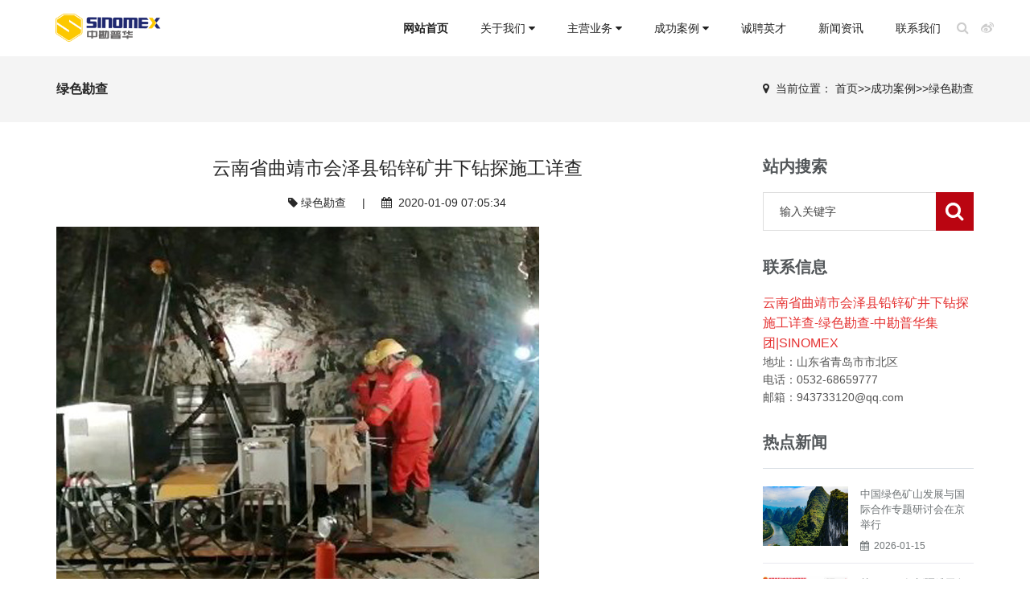

--- FILE ---
content_type: text/html; charset=utf-8
request_url: http://sinomexgroup.com/a/yingjiananli/33.html
body_size: 6100
content:
<!DOCTYPE html>
<html>
<head>
<meta charset="utf-8">
<meta name="viewport" content="width=device-width, initial-scale=1.0, minimum-scale=1.0, maximum-scale=1.0, user-scalable=no">
<meta http-equiv="X-UA-Compatible" content="IE=edge,chrome=1">
<meta name="renderer" content="webkit" />
<meta name="robots" content="index, follow" />
<title>云南省曲靖市会泽县铅锌矿井下钻探施工详查-绿色勘查-中勘普华集团|SINOMEX</title>
<meta name="keywords" content="云南省曲靖市会泽县铅锌矿井下钻探施工详查" />
<meta name="description" content="云南省曲靖市会泽县铅锌矿井下钻探施工详查" />
<link rel="stylesheet" type="text/css" href="/skin/css/font-awesome.css" media="screen"/>
<link rel="stylesheet" type="text/css" href="/skin/css/bootstrap.css" media="screen"/>
<link rel="stylesheet" type="text/css" href="/skin/css/owl.carousel.css" media="screen"/>
<link rel="stylesheet" type="text/css" href="/skin/css/magnific-popup.css" media="screen"/>
<link rel="stylesheet" type="text/css" href="/skin/css/animate.css" media="screen"/>
<link rel="stylesheet" type="text/css" href="/skin/css/settings.css" media="screen" />
<link rel="stylesheet" type="text/css" href="/skin/css/style-red.css" media="screen"/>
<link rel="stylesheet" type="text/css" href="/skin/css/tk.css" media="screen"/>
<script type="text/javascript" src="/skin/js/jquery.min.js"></script>
<script type="text/javascript" src="/skin/js/jquery.migrate.js"></script>
<script type="text/javascript" src="/skin/js/bootstrap.js"></script>
<script type="text/javascript" src="/skin/js/owl.carousel.min.js"></script>
<!-- HTML5 shim, for IE6-8 support of HTML5 elements. All other JS at the end of file. -->
<!--[if lt IE 9]>
<script src="/skin/js/html5.js"></script>
<script src="/skin/js/respond.min.js"></script>
<style>
	article,aside,dialog,footer,header,section,nav,figure,menu{display:block;padding:0;margin:0;}
</style>
<link rel="stylesheet" href="/skin/css/ie.css" type="text/css" media="screen"/>
<![endif]-->

<!--[if lte IE 9]>
<script src="/skin/js/jquery.placeholder.js"></script>
<script>
jQuery(document).ready(function($){
	$('input, textarea').placeholder();
});
</script>
<script type="text/javascript" src="/skin/js/pie.js"></script>
<script type="text/javascript">
jQuery(document).ready(function($){
	$('.indexci img').each(function() {
		PIE.attach(this); 
	}); 
});
</script>
<![endif]-->

<!--[if (gte IE 6)&(lte IE 8)]>
 <script type="text/javascript" src="/skin/js/ie8-eventlistener.js"></script>
 <script type="text/javascript" src="/skin/js/selectivizr.js"></script>
 <script type="text/javascript" src="/skin/js/excanvas.compiled.js"></script>
<![endif]-->
</head>
<body>
<!--[if lt IE 8]>
	<div class="lt-ie8-bg">
		<p class="browsehappy">You are using an <strong>outdated</strong> browser.</p>
		<p>Please <a href="http://browsehappy.com/">upgrade your browser</a> to improve your experience.</p>
		<p class="browsehappy">对不起，您正在使用的是 <strong>过时</strong> 的浏览器.</p>
		<p>请升级您的浏览器（IE8+，或者是火狐、谷歌、Opera、Safari等现代浏览器），以改进您的用户体验！</p>
	</div>
	<style>
	.lt-ie8-bg{z-index:11111;position:absolute;top:0;left:0;right:0;bottom:0;background-color:#333;color:#999;padding:100px 20px;text-align:center;font-size:26px}
	.lt-ie8-bg a{color:#f5f5f5;border-bottom:2px solid #fff}
	.lt-ie8-bg a:hover{text-decoration:none}
	#container{display:none;}
	</style>
<![endif]-->

<div id="container"> <header class="header clearfix" id="header-sec">
 <nav class="navbar navbar-default navbar-fixed-top" id="main-nav">
 <div class="navbar-header"> <a class="navbar-toggle mmenu-btn" href="#mmenu"> <span class="icon-bar"></span> <span class="icon-bar"></span> <span class="icon-bar"></span> </a> <a class="navbar-brand" href="/"><img alt="Logo" src="/skin/images/logo.png"/></a> </div>
 <div class="navbar-collapse collapse" id="navigation">
 <ul class="nav navbar-nav navbar-right">

 <li class="Lev1 drop" id="nav_0"> <a href="/"  >网站首页</a> </li>

   
 <li class="Lev1 drop" id="nav_8"> 
 <a href="/a/gongsijianjie/" class="menu1 ">关于我们
  <i class="fa fa-caret-down"></i>
 </a>
   <ul class="drop-down sub-menu2">
 
  <li class="Lev2"> <a href="/a/gongsijianjie/" class="menu2">公司简介</a> </li>
  
  <li class="Lev2"> <a href="/a/wenhua/" class="menu2">企业文化</a> </li>
  
  <li class="Lev2"> <a href="/a/rongyuzizhi/" class="menu2">荣誉资质</a> </li>
  
  </ul>
 </li>

 <li class="Lev1 drop" id="nav_8"> 
 <a href="/a/yewu/" class="menu1 ">主营业务
  <i class="fa fa-caret-down"></i>
 </a>
   <ul class="drop-down sub-menu2">
 
  <li class="Lev2"> <a href="/a/ruanjian/" class="menu2">绿色矿业</a> </li>
  
  <li class="Lev2"> <a href="/a/yingjian/" class="menu2">绿色勘查</a> </li>
  
  <li class="Lev2"> <a href="/a/fangan/" class="menu2">生态修复</a> </li>
  
  <li class="Lev2"> <a href="/a/qitayewu/" class="menu2">其他业务</a> </li>
  
  </ul>
 </li>

 <li class="Lev1 drop" id="nav_8"> 
 <a href="/a/case/" class="menu1 class="on"">成功案例
  <i class="fa fa-caret-down"></i>
 </a>
   <ul class="drop-down sub-menu2">
 
  <li class="Lev2"> <a href="/a/ruanjiananli/" class="menu2">绿色矿业</a> </li>
  
  <li class="Lev2"> <a href="/a/yingjiananli/" class="menu2">绿色勘查</a> </li>
  
  <li class="Lev2"> <a href="/a/fangananli/" class="menu2">生态修复</a> </li>
  
  </ul>
 </li>

 <li class="Lev1 drop" id="nav_8"> 
 <a href="/a/job/" class="menu1 ">诚聘英才
  
 </a>
   
 </li>

 <li class="Lev1 drop" id="nav_8"> 
 <a href="/a/news/" class="menu1 ">新闻资讯
  
 </a>
   
 </li>

 <li class="Lev1 drop" id="nav_8"> 
 <a href="/a/lianxiwomen/" class="menu1 ">联系我们
  
 </a>
   
 </li>

 <li class="zoom drop nav-search"> <a href="#" class="open-search"><i class="fa fa-search"></i></a>
 
 
  <form class="form-search" name="formsearch" action="/search/" method="get">
 
  <input type="search" value="" name="keyword" class="search-input" placeholder="输入关键字"/>
  <button type="submit"><i class="fa fa-search"></i></button>
  </form>
  
  
  
 </li>
 <li class="shop-icon nav-social"><a href="https://weibo.com" target="_blank"><i class="fa fa-weibo"></i></a></li>
 </ul>
 </div>
 </nav>
</header>

 <div class="breadcrumb-wrapper">
 <div class="container">
 <div class="row">
 <div class="col-md-3 col-sm-4 bcid-cat">绿色勘查</div>
 <div class="col-md-9 col-sm-8 location"><i class="fa fa-map-marker"></i>  <span>当前位置： <a href="/">首页</a>>><a href="/a/case/">成功案例</a>>><a href="/a/yingjiananli/">绿色勘查</a></span></div>
 </div>
 </div>
 </div>
 <div class="page-container" id="innerpage-wrap">
 <div class="container">
 <div class="row">
 <div class="main col-md-9 inner-left" role="main">
  <div class="blog-post blog-post-wrap productshow-wrap">
  <h3 class="text-center bp-title">云南省曲靖市会泽县铅锌矿井下钻探施工详查</h3>
  <small class="text-center bp-desc"><i class="fa fa-tag"></i> <a href="/a/yingjiananli/">绿色勘查</a>     |     <i class="fa fa-calendar"></i>  2020-01-09 07:05:34</small>
  <div class="com-cnt page-content bp-content"> <p style="box-sizing: border-box; margin: 10px 0px; padding: 0px; border: 0px; outline: none; font-family: "Source Han Sans CN", PingFangSC-Regular, arial, "Microsoft YaHei", sans-serif; font-size: 16px; -webkit-tap-highlight-color: rgba(0, 0, 0, 0); -webkit-font-smoothing: antialiased; color: rgb(102, 102, 102); text-align: center;">
	<img alt="01.jpg" src="/uploads/allimg/200109/15062160L-0.jpg" style="box-sizing: border-box; border: none; vertical-align: middle; display: inline-block; max-width: 100%;" title="01.jpg" /></p>
<p style="box-sizing: border-box; margin: 10px 0px; padding: 0px; border: 0px; outline: none; font-family: "Source Han Sans CN", PingFangSC-Regular, arial, "Microsoft YaHei", sans-serif; font-size: 16px; -webkit-tap-highlight-color: rgba(0, 0, 0, 0); -webkit-font-smoothing: antialiased; color: rgb(102, 102, 102);">
	&nbsp;</p>
<p style="box-sizing: border-box; margin: 10px 0px; padding: 0px; border: 0px; outline: none; font-family: "Source Han Sans CN", PingFangSC-Regular, arial, "Microsoft YaHei", sans-serif; font-size: 16px; -webkit-tap-highlight-color: rgba(0, 0, 0, 0); -webkit-font-smoothing: antialiased; color: rgb(102, 102, 102); text-align: center;">
	&nbsp;</p>
<p style="box-sizing: border-box; margin: 10px 0px; padding: 0px; border: 0px; outline: none; font-family: "Source Han Sans CN", PingFangSC-Regular, arial, "Microsoft YaHei", sans-serif; font-size: 16px; -webkit-tap-highlight-color: rgba(0, 0, 0, 0); -webkit-font-smoothing: antialiased; color: rgb(102, 102, 102); text-align: center;">
	<span style="box-sizing: border-box; font-weight: 700;">项目地点</span>：会泽县矿山镇</p>
<p style="box-sizing: border-box; margin: 10px 0px; padding: 0px; border: 0px; outline: none; font-family: "Source Han Sans CN", PingFangSC-Regular, arial, "Microsoft YaHei", sans-serif; font-size: 16px; -webkit-tap-highlight-color: rgba(0, 0, 0, 0); -webkit-font-smoothing: antialiased; color: rgb(102, 102, 102); text-align: center;">
	<span style="box-sizing: border-box; font-weight: 700;">施工日期</span>：2018年5月1日至2019年3月10日</p>
<p style="box-sizing: border-box; margin: 10px 0px; padding: 0px; border: 0px; outline: none; font-family: "Source Han Sans CN", PingFangSC-Regular, arial, "Microsoft YaHei", sans-serif; font-size: 16px; -webkit-tap-highlight-color: rgba(0, 0, 0, 0); -webkit-font-smoothing: antialiased; color: rgb(102, 102, 102); text-align: center;">
	<span style="box-sizing: border-box; font-weight: 700;">施工条件</span>：井下坑道，气温：26℃，</p>
<p style="box-sizing: border-box; margin: 10px 0px; padding: 0px; border: 0px; outline: none; font-family: "Source Han Sans CN", PingFangSC-Regular, arial, "Microsoft YaHei", sans-serif; font-size: 16px; -webkit-tap-highlight-color: rgba(0, 0, 0, 0); -webkit-font-smoothing: antialiased; color: rgb(102, 102, 102); text-align: center;">
	&nbsp; &nbsp; &nbsp; &nbsp; &nbsp; 施工空间尺寸5M X 5M X 5M</p>
<p style="box-sizing: border-box; margin: 10px 0px; padding: 0px; border: 0px; outline: none; font-family: "Source Han Sans CN", PingFangSC-Regular, arial, "Microsoft YaHei", sans-serif; font-size: 16px; -webkit-tap-highlight-color: rgba(0, 0, 0, 0); -webkit-font-smoothing: antialiased; color: rgb(102, 102, 102); text-align: center;">
	<span style="box-sizing: border-box; font-weight: 700;">设备型号</span>：中勘普华F800E（开工钻机2台套）</p>
<p style="box-sizing: border-box; margin: 10px 0px; padding: 0px; border: 0px; outline: none; font-family: "Source Han Sans CN", PingFangSC-Regular, arial, "Microsoft YaHei", sans-serif; font-size: 16px; -webkit-tap-highlight-color: rgba(0, 0, 0, 0); -webkit-font-smoothing: antialiased; color: rgb(102, 102, 102); text-align: center;">
	<span style="box-sizing: border-box; font-weight: 700;">孔径</span>：75mm，设计孔深：200-600m，倾角0-90&deg;</p>
<p style="box-sizing: border-box; margin: 10px 0px; padding: 0px; border: 0px; outline: none; font-family: "Source Han Sans CN", PingFangSC-Regular, arial, "Microsoft YaHei", sans-serif; font-size: 16px; -webkit-tap-highlight-color: rgba(0, 0, 0, 0); -webkit-font-smoothing: antialiased; color: rgb(102, 102, 102); text-align: center;">
	<span style="box-sizing: border-box; font-weight: 700;">单机平均日进尺</span>：80M。</p>
 </div>
  </div>
  <script language="JavaScript" src="/skin/js/index.js"></script> 
 </div>
 <aside class="sidebar col-md-3 inner-right" role="complementary">
 <section class="widget side-search">
 <h3 class="title">站内搜索</h3>
 

 
 <form class="searchform" name="formsearch" action="/search/" method="get">

 <div class="sform-div">
 <input type="text" value="" name="keyword" placeholder="输入关键字" id="s"/>
 <input type="submit" id="searchsubmit" value=""/>
 </div>
 </form>
 
 
 </section>
 <section class="widget widget-category side-contact">
 <h3 class="title">联系信息</h3>
 <div class="s-contact"> <span style="color:#E53333;font-size:16px;">云南省曲靖市会泽县铅锌矿井下钻探施工详查-绿色勘查-中勘普华集团|SINOMEX</span><br />
 地址：山东省青岛市市北区<br />
 电话：0532-68659777<br />
 邮箱：943733120@qq.com<br />
 </div>
 </section>
 <section class="widget side-news">
 <h3 class="title">热点新闻</h3>
 <div class="tabbed custom-tabbed">
 <div class="block current">
 <ul class="widget-list">
  
  <li>
  <figure><a href="/a/news/462.html"><img src="/static/upload/image/20260115/1768459349541136.jpg"/></a></figure>
  <div class="sn-wrapper">
  <p class="s-desc"><a href="/a/news/462.html" title="中国绿色矿山发展与国际合作专题研讨会在京举行">中国绿色矿山发展与国际合作专题研讨会在京举行</a></p>
  <span class="comments"><i class="fa fa-calendar"></i>  2026-01-15</span> </div>
  </li>
  
  <li>
  <figure><a href="/a/news/461.html"><img src="/static/upload/image/20260108/1767840943355426.png"/></a></figure>
  <div class="sn-wrapper">
  <p class="s-desc"><a href="/a/news/461.html" title="关于2025年新疆维吾尔自治区地质找矿突破奖获奖名单的公告">关于2025年新疆维吾尔自治区地质找矿突破奖获奖名单的公告</a></p>
  <span class="comments"><i class="fa fa-calendar"></i>  2026-01-08</span> </div>
  </li>
  
  <li>
  <figure><a href="/a/news/460.html"><img src="/static/upload/image/20260107/1767769350779161.jpg"/></a></figure>
  <div class="sn-wrapper">
  <p class="s-desc"><a href="/a/news/460.html" title="2025年度影响中国矿业的十大政策法规">2025年度影响中国矿业的十大政策法规</a></p>
  <span class="comments"><i class="fa fa-calendar"></i>  2026-01-07</span> </div>
  </li>
  
  <li>
  <figure><a href="/a/news/459.html"><img src="/static/upload/image/20260106/1767677709826799.jpg"/></a></figure>
  <div class="sn-wrapper">
  <p class="s-desc"><a href="/a/news/459.html" title="2026年全国自然资源工作会议召开">2026年全国自然资源工作会议召开</a></p>
  <span class="comments"><i class="fa fa-calendar"></i>  2026-01-06</span> </div>
  </li>
  
  <li>
  <figure><a href="/a/news/458.html"><img src="/static/upload/image/20260105/1767599240409507.jpg"/></a></figure>
  <div class="sn-wrapper">
  <p class="s-desc"><a href="/a/news/458.html" title="自然资源部办公厅印发通知，加强基础性地质调查工作">自然资源部办公厅印发通知，加强基础性地质调查工作</a></p>
  <span class="comments"><i class="fa fa-calendar"></i>  2026-01-05</span> </div>
  </li>
  
  <li>
  <figure><a href="/a/news/457.html"><img src="/static/upload/image/20260104/1767516399523588.jpg"/></a></figure>
  <div class="sn-wrapper">
  <p class="s-desc"><a href="/a/news/457.html" title="内蒙古白云鄂博发现两种富铌新矿物">内蒙古白云鄂博发现两种富铌新矿物</a></p>
  <span class="comments"><i class="fa fa-calendar"></i>  2026-01-04</span> </div>
  </li>
  
  <li>
  <figure><a href="/a/news/456.html"><img src="/static/upload/image/20251231/1767168827775617.jpg"/></a></figure>
  <div class="sn-wrapper">
  <p class="s-desc"><a href="/a/news/456.html" title="自然资源部副部长周星：摸清自然资源家底守护美丽中国">自然资源部副部长周星：摸清自然资源家底守护美丽中国</a></p>
  <span class="comments"><i class="fa fa-calendar"></i>  2025-12-31</span> </div>
  </li>
  
  <li>
  <figure><a href="/a/news/455.html"><img src="/static/upload/image/20251230/1767085028335829.jpg"/></a></figure>
  <div class="sn-wrapper">
  <p class="s-desc"><a href="/a/news/455.html" title="中国矿业联合会发布2025中国矿业十大新闻">中国矿业联合会发布2025中国矿业十大新闻</a></p>
  <span class="comments"><i class="fa fa-calendar"></i>  2025-12-29</span> </div>
  </li>
  
  <li>
  <figure><a href="/a/news/454.html"><img src="/static/upload/image/20251229/1766995711984777.jpg"/></a></figure>
  <div class="sn-wrapper">
  <p class="s-desc"><a href="/a/news/454.html" title="我国首个年注碳百万吨油田在新疆诞生">我国首个年注碳百万吨油田在新疆诞生</a></p>
  <span class="comments"><i class="fa fa-calendar"></i>  2025-12-29</span> </div>
  </li>
  
  <li>
  <figure><a href="/a/news/453.html"><img src="/static/upload/image/20251229/1766972529844705.jpg"/></a></figure>
  <div class="sn-wrapper">
  <p class="s-desc"><a href="/a/news/453.html" title="国有资产法（草案）征求意见">国有资产法（草案）征求意见</a></p>
  <span class="comments"><i class="fa fa-calendar"></i>  2025-12-29</span> </div>
  </li>
  
 </ul>
 </div>
 </div>
 </section>
</aside>
 </div>
 </div>
 </div>
 <div class="for-bottom-padding"></div>
 <footer id="footer-sec" class="footer">
 <div class="up-footer">
 <div class="container">
 <div class="row">
 <div class="col-md-3 col-sm-12 foot-about">
  <div class="widget footer-widget text-widget">

 
  <h2 class="dark-title"><a href="/a/gongsijianjie/">公司简介</a></h2>
   
  
  <div class="f-about">
  <p> 

绿色勘查的核心在技术创新，关键在装备制造。中勘普华科技集团旗下拥有的山东中勘机械有限公司，青岛绿色勘查技术有限公司，青岛绿色矿业科技有限公司，青岛金诺信工程有限公司等多家专业公司，就为践行&amp;ldquo;绿水青山就是金山银山&amp;rdquo;理念，做专业的绿色矿业服务商、绿色勘查服务商和绿色勘查装备供应商。山东中勘机械有限公司作为集团公司的专业公司，集研发、生产、制造特种地质钻探装备于一体，集中行业优势资源向全球用户···



  </p>
  </div>
  <ul class="social-list">
  <li><a href="https://weibo.com" target="_blank"><i class="fa fa-weibo"></i></a></li>
  <li><a href="943733120" target="_blank"><i class="fa fa-tencent-weibo"></i></a></li>
  <li><a href="http://wpa.qq.com/msgrd?v=3&uin=943733120&site=qq&menu=yes" target="_blank"><i class="fa fa-qq"></i></a></li>
  <li><a href="mailto:943733120@qq.com" target="_blank"><i class="fa fa-envelope"></i></a></li>
  </ul>
  </div>
 </div>
 <div class="col-md-3 col-sm-6 hidden-sm hidden-xs foot-contact">
  <div class="widget footer-widget">
  <h2 class="dark-title"><a href="/contactus.html">联系信息</a></h2>
  <div class="f-contact">
  <p> <i class="fa fa-map-marker"></i>  地址：山东省青岛市市北区 </p>
  <p> <i class="fa fa-phone"></i>  业务部电话：0532-68659777 </p>
  <p> <i class="fa fa-envelope"></i>  邮箱：943733120@qq.com </p>
  <p> <i class="fa fa-truck"></i>  QQ：943733120 </p>
  <p> <i class="fa fa-globe"></i>  微博：https://weibo.com</p>
  </div>
  </div>
 </div>
 <div class="clearfix visible-sm-block hidden-sm hidden-xs "></div>
 <div class="col-md-3 col-sm-6 hidden-sm hidden-xs foot-nav">
  <div class="widget footer-widget tags-widget">
  <h2>快捷链接</h2>
  <ul>
  <li><a href="/">网站首页</a></li>
  
  <li><a href="/a/gongsijianjie/">关于我们</a></li>
  
  <li><a href="/a/yewu/">主营业务</a></li>
  
  <li><a href="/a/case/">成功案例</a></li>
  
  <li><a href="/a/job/">诚聘英才</a></li>
  
  <li><a href="/a/news/">新闻资讯</a></li>
  
  <li><a href="/a/lianxiwomen/">联系我们</a></li>
  
  </ul>
  </div>
 </div>
 <div class="col-md-3 col-sm-6 hidden-sm hidden-xs foot-qrcode">
  <div class="widget footer-widget subscribe-widget">
  <h2>扫描二维码</h2>
  <div class="f-qrcode"> <img src="/skin/images/qrcode.jpg" /> </div>
  </div>
 </div>
 </div>
 </div>
 </div>
 <div class="footer-line copyright">
 <div class="container">
 <p> Copyright &copy; 2022-2026 中勘普华集团 版权所有 鲁ICP备20021050号-1 <a href="http://beian.miit.gov.cn" rel="noffolw" target="_blank">鲁ICP备20021050号-1 </a></p></div> 
 </div>
 </div>
</footer>
 </div>
<script type="text/javascript" src="/skin/js/jquery.magnific-popup.min.js"></script> 
<script type="text/javascript" src="/skin/js/jquery.appear.js"></script> 
<script type="text/javascript" src="/skin/js/jquery.imagesloaded.min.js"></script> 
<script type="text/javascript" src="/skin/js/jquery.isotope.min.js"></script> 
<script type="text/javascript" src="/skin/js/retina-1.1.0.min.js"></script> 
<script type="text/javascript" src="/skin/js/plugins-scroll.js"></script> 
<script type="text/javascript" src="/skin/js/waypoint.min.js"></script> 
<script type="text/javascript" src="/skin/js/jquery.themepunch.tools.min.js"></script> 
<script type="text/javascript" src="/skin/js/jquery.themepunch.revolution.min.js"></script> 
<script type="text/javascript" src="/skin/js/script.js"></script> 
<nav id="mmenu" class="noDis">
 <div class="mmDiv">
 <div class="MMhead"> <a href="#mm-0" class="closemenu noblock">X</a> <a href="https://weibo.com" target="_blank" class="noblock"><i class="fa fa-weibo"></i></a> <a href="943733120" target="_blank" class="noblock"><i class="fa fa-tencent-weibo"></i></a> </div>
 <div class="mm-search">
 
 <form class="mm-search-form" name="formsearch" action="/search/" method="get">

 <input type="text" autocomplete="off" value="" name="keyword" class="side-mm-keyword" placeholder="输入关键字..."/>
 </form>
 
 </div>
 <ul>
 <li class="m-Lev1 m-nav_0"><a href="/">网站首页</a></li>
 
 
 <li class="m-Lev1 m-nav_8"> <a href="/a/gongsijianjie/" class="m-menu1">关于我们</a>
 <ul class="m-submenu">
  
  <li class="Lev2"> <a href="/a/gongsijianjie/" class="m-menu2">公司简介</a> </li>
  
  <li class="Lev2"> <a href="/a/wenhua/" class="m-menu2">企业文化</a> </li>
  
  <li class="Lev2"> <a href="/a/rongyuzizhi/" class="m-menu2">荣誉资质</a> </li>
  
 </ul>
 </li>
     
 <li class="m-Lev1 m-nav_8"> <a href="/a/yewu/" class="m-menu1">主营业务</a>
 <ul class="m-submenu">
  
  <li class="Lev2"> <a href="/a/ruanjian/" class="m-menu2">绿色矿业</a> </li>
  
  <li class="Lev2"> <a href="/a/yingjian/" class="m-menu2">绿色勘查</a> </li>
  
  <li class="Lev2"> <a href="/a/fangan/" class="m-menu2">生态修复</a> </li>
  
  <li class="Lev2"> <a href="/a/qitayewu/" class="m-menu2">其他业务</a> </li>
  
 </ul>
 </li>
     
 <li class="m-Lev1 m-nav_8"> <a href="/a/case/" class="m-menu1">成功案例</a>
 <ul class="m-submenu">
  
  <li class="Lev2"> <a href="/a/ruanjiananli/" class="m-menu2">绿色矿业</a> </li>
  
  <li class="Lev2"> <a href="/a/yingjiananli/" class="m-menu2">绿色勘查</a> </li>
  
  <li class="Lev2"> <a href="/a/fangananli/" class="m-menu2">生态修复</a> </li>
  
 </ul>
 </li>
     
 <li class="m-Lev1 m-nav_8"> <a href="/a/job/" class="m-menu1">诚聘英才</a>
 <ul class="m-submenu">
  
 </ul>
 </li>
     
 <li class="m-Lev1 m-nav_8"> <a href="/a/news/" class="m-menu1">新闻资讯</a>
 <ul class="m-submenu">
  
 </ul>
 </li>
     
 <li class="m-Lev1 m-nav_8"> <a href="/a/lianxiwomen/" class="m-menu1">联系我们</a>
 <ul class="m-submenu">
  
 </ul>
 </li>
     
 
 
 </ul>
 </div>
</nav>

 

<link type="text/css" rel="stylesheet" href="/skin/css/jquery.mmenu.all.css" />
<script type="text/javascript" src="/skin/js/jquery.mmenu.all.min.js"></script> 
<script type="text/javascript">
jQuery(document).ready(function($) {
	var mmenu=$('nav#mmenu').mmenu({
		slidingSubmenus: true,
		classes		: 'mm-white', //mm-fullscreen mm-light
		extensions	: [ "theme-white" ],
		offCanvas	: {
			position: "right", //left, top, right, bottom
			zposition: "front" //back, front,next
			//modal		: true
		},
		searchfield		: false,
		counters		: false,
		//navbars		: {
			//content : [ "prev", "title", "next" ]
		//},
		navbar 		: {
			title : "网站导航"
		},
		header			: {
			add		: true,
			update	: true,
			title	: "网站导航"
		}
	});
	$(".closemenu").click(function() {
		var mmenuAPI = $("#mmenu").data( "mmenu" );
		mmenuAPI.close();
	});
});
</script>
</body>
</html>

--- FILE ---
content_type: text/css
request_url: http://sinomexgroup.com/skin/css/animate.css
body_size: 5194
content:
/* 织梦无忧（dedecms51.com）做最好的织梦整站模板下载网站 */
@charset "UTF-8";
/*!
Animate.css - http://daneden.me/animate
Licensed under the MIT license

Copyright (c) 2013 Daniel Eden

Permission is hereby granted, free of charge, to any person obtaining a copy of this software and associated documentation files (the "Software"), to deal in the Software without restriction, including without limitation the rights to use, copy, modify, merge, publish, distribute, sublicense, and/or sell copies of the Software, and to permit persons to whom the Software is furnished to do so, subject to the following conditions:

The above copyright notice and this permission notice shall be included in all copies or substantial portions of the Software.

THE SOFTWARE IS PROVIDED "AS IS", WITHOUT WARRANTY OF ANY KIND, EXPRESS OR IMPLIED, INCLUDING BUT NOT LIMITED TO THE WARRANTIES OF MERCHANTABILITY, FITNESS FOR A PARTICULAR PURPOSE AND NONINFRINGEMENT. IN NO EVENT SHALL THE AUTHORS OR COPYRIGHT HOLDERS BE LIABLE FOR ANY CLAIM, DAMAGES OR OTHER LIABILITY, WHETHER IN AN ACTION OF CONTRACT, TORT OR OTHERWISE, ARISING FROM, OUT OF OR IN CONNECTION WITH THE SOFTWARE OR THE USE OR OTHER DEALINGS IN THE SOFTWARE.
*/

.animated {
	-webkit-animation-duration: 1.2s;
	animation-duration: 1.2s;
	-webkit-animation-fill-mode: both;
	animation-fill-mode: both;
}
.animated.infinite {
	-webkit-animation-iteration-count: infinite;
	animation-iteration-count: infinite;
}
.animated.hinge {
	-webkit-animation-duration: 2s;
	animation-duration: 2s;
}
 @-webkit-keyframes bounce {
 0%, 20%, 50%, 80%, 100% {
 -webkit-transform: translateY(0);
 transform: translateY(0);
}
 40% {
 -webkit-transform: translateY(-30px);
 transform: translateY(-30px);
}
 60% {
 -webkit-transform: translateY(-15px);
 transform: translateY(-15px);
}
}
 @keyframes bounce {
 0%, 20%, 50%, 80%, 100% {
 -webkit-transform: translateY(0);
 -ms-transform: translateY(0);
 transform: translateY(0);
}
 40% {
 -webkit-transform: translateY(-30px);
 -ms-transform: translateY(-30px);
 transform: translateY(-30px);
}
 60% {
 -webkit-transform: translateY(-15px);
 -ms-transform: translateY(-15px);
 transform: translateY(-15px);
}
}
.bounce {
	-webkit-animation-name: bounce;
	animation-name: bounce;
}
 @-webkit-keyframes flash {
 0%, 50%, 100% {
 opacity: 1;
}
 25%, 75% {
 opacity: 0;
}
}
 @keyframes flash {
 0%, 50%, 100% {
 opacity: 1;
}
 25%, 75% {
 opacity: 0;
}
}
.flash {
	-webkit-animation-name: flash;
	animation-name: flash;
}

/* originally authored by Nick Pettit - https://github.com/nickpettit/glide */

@-webkit-keyframes pulse {
 0% {
 -webkit-transform: scale(1);
 transform: scale(1);
}
 50% {
 -webkit-transform: scale(1.1);
 transform: scale(1.1);
}
 100% {
 -webkit-transform: scale(1);
 transform: scale(1);
}
}
 @keyframes pulse {
 0% {
 -webkit-transform: scale(1);
 -ms-transform: scale(1);
 transform: scale(1);
}
 50% {
 -webkit-transform: scale(1.1);
 -ms-transform: scale(1.1);
 transform: scale(1.1);
}
 100% {
 -webkit-transform: scale(1);
 -ms-transform: scale(1);
 transform: scale(1);
}
}
.pulse {
	-webkit-animation-name: pulse;
	animation-name: pulse;
}
 @-webkit-keyframes rubberBand {
 0% {
 -webkit-transform: scale(1);
 transform: scale(1);
}
 30% {
 -webkit-transform: scaleX(1.25) scaleY(0.75);
 transform: scaleX(1.25) scaleY(0.75);
}
 40% {
 -webkit-transform: scaleX(0.75) scaleY(1.25);
 transform: scaleX(0.75) scaleY(1.25);
}
 60% {
 -webkit-transform: scaleX(1.15) scaleY(0.85);
 transform: scaleX(1.15) scaleY(0.85);
}
 100% {
 -webkit-transform: scale(1);
 transform: scale(1);
}
}
 @keyframes rubberBand {
 0% {
 -webkit-transform: scale(1);
 -ms-transform: scale(1);
 transform: scale(1);
}
 30% {
 -webkit-transform: scaleX(1.25) scaleY(0.75);
 -ms-transform: scaleX(1.25) scaleY(0.75);
 transform: scaleX(1.25) scaleY(0.75);
}
 40% {
 -webkit-transform: scaleX(0.75) scaleY(1.25);
 -ms-transform: scaleX(0.75) scaleY(1.25);
 transform: scaleX(0.75) scaleY(1.25);
}
 60% {
 -webkit-transform: scaleX(1.15) scaleY(0.85);
 -ms-transform: scaleX(1.15) scaleY(0.85);
 transform: scaleX(1.15) scaleY(0.85);
}
 100% {
 -webkit-transform: scale(1);
 -ms-transform: scale(1);
 transform: scale(1);
}
}
.rubberBand {
	-webkit-animation-name: rubberBand;
	animation-name: rubberBand;
}
 @-webkit-keyframes shake {
 0%, 100% {
 -webkit-transform: translateX(0);
 transform: translateX(0);
}
 10%, 30%, 50%, 70%, 90% {
 -webkit-transform: translateX(-10px);
 transform: translateX(-10px);
}
 20%, 40%, 60%, 80% {
 -webkit-transform: translateX(10px);
 transform: translateX(10px);
}
}
 @keyframes shake {
 0%, 100% {
 -webkit-transform: translateX(0);
 -ms-transform: translateX(0);
 transform: translateX(0);
}
 10%, 30%, 50%, 70%, 90% {
 -webkit-transform: translateX(-10px);
 -ms-transform: translateX(-10px);
 transform: translateX(-10px);
}
 20%, 40%, 60%, 80% {
 -webkit-transform: translateX(10px);
 -ms-transform: translateX(10px);
 transform: translateX(10px);
}
}
.shake {
	-webkit-animation-name: shake;
	animation-name: shake;
}
 @-webkit-keyframes swing {
 20% {
 -webkit-transform: rotate(15deg);
 transform: rotate(15deg);
}
 40% {
 -webkit-transform: rotate(-10deg);
 transform: rotate(-10deg);
}
 60% {
 -webkit-transform: rotate(5deg);
 transform: rotate(5deg);
}
 80% {
 -webkit-transform: rotate(-5deg);
 transform: rotate(-5deg);
}
 100% {
 -webkit-transform: rotate(0deg);
 transform: rotate(0deg);
}
}
 @keyframes swing {
 20% {
 -webkit-transform: rotate(15deg);
 -ms-transform: rotate(15deg);
 transform: rotate(15deg);
}
 40% {
 -webkit-transform: rotate(-10deg);
 -ms-transform: rotate(-10deg);
 transform: rotate(-10deg);
}
 60% {
 -webkit-transform: rotate(5deg);
 -ms-transform: rotate(5deg);
 transform: rotate(5deg);
}
 80% {
 -webkit-transform: rotate(-5deg);
 -ms-transform: rotate(-5deg);
 transform: rotate(-5deg);
}
 100% {
 -webkit-transform: rotate(0deg);
 -ms-transform: rotate(0deg);
 transform: rotate(0deg);
}
}
.swing {
	-webkit-transform-origin: top center;
	-ms-transform-origin: top center;
	transform-origin: top center;
	-webkit-animation-name: swing;
	animation-name: swing;
}
 @-webkit-keyframes tada {
 0% {
 -webkit-transform: scale(1);
 transform: scale(1);
}
 10%, 20% {
 -webkit-transform: scale(0.9) rotate(-3deg);
 transform: scale(0.9) rotate(-3deg);
}
 30%, 50%, 70%, 90% {
 -webkit-transform: scale(1.1) rotate(3deg);
 transform: scale(1.1) rotate(3deg);
}
 40%, 60%, 80% {
 -webkit-transform: scale(1.1) rotate(-3deg);
 transform: scale(1.1) rotate(-3deg);
}
 100% {
 -webkit-transform: scale(1) rotate(0);
 transform: scale(1) rotate(0);
}
}
 @keyframes tada {
 0% {
 -webkit-transform: scale(1);
 -ms-transform: scale(1);
 transform: scale(1);
}
 10%, 20% {
 -webkit-transform: scale(0.9) rotate(-3deg);
 -ms-transform: scale(0.9) rotate(-3deg);
 transform: scale(0.9) rotate(-3deg);
}
 30%, 50%, 70%, 90% {
 -webkit-transform: scale(1.1) rotate(3deg);
 -ms-transform: scale(1.1) rotate(3deg);
 transform: scale(1.1) rotate(3deg);
}
 40%, 60%, 80% {
 -webkit-transform: scale(1.1) rotate(-3deg);
 -ms-transform: scale(1.1) rotate(-3deg);
 transform: scale(1.1) rotate(-3deg);
}
 100% {
 -webkit-transform: scale(1) rotate(0);
 -ms-transform: scale(1) rotate(0);
 transform: scale(1) rotate(0);
}
}
.tada {
	-webkit-animation-name: tada;
	animation-name: tada;
}

/* originally authored by Nick Pettit - https://github.com/nickpettit/glide */

@-webkit-keyframes wobble {
 0% {
 -webkit-transform: translateX(0%);
 transform: translateX(0%);
}
 15% {
 -webkit-transform: translateX(-25%) rotate(-5deg);
 transform: translateX(-25%) rotate(-5deg);
}
 30% {
 -webkit-transform: translateX(20%) rotate(3deg);
 transform: translateX(20%) rotate(3deg);
}
 45% {
 -webkit-transform: translateX(-15%) rotate(-3deg);
 transform: translateX(-15%) rotate(-3deg);
}
 60% {
 -webkit-transform: translateX(10%) rotate(2deg);
 transform: translateX(10%) rotate(2deg);
}
 75% {
 -webkit-transform: translateX(-5%) rotate(-1deg);
 transform: translateX(-5%) rotate(-1deg);
}
 100% {
 -webkit-transform: translateX(0%);
 transform: translateX(0%);
}
}
 @keyframes wobble {
 0% {
 -webkit-transform: translateX(0%);
 -ms-transform: translateX(0%);
 transform: translateX(0%);
}
 15% {
 -webkit-transform: translateX(-25%) rotate(-5deg);
 -ms-transform: translateX(-25%) rotate(-5deg);
 transform: translateX(-25%) rotate(-5deg);
}
 30% {
 -webkit-transform: translateX(20%) rotate(3deg);
 -ms-transform: translateX(20%) rotate(3deg);
 transform: translateX(20%) rotate(3deg);
}
 45% {
 -webkit-transform: translateX(-15%) rotate(-3deg);
 -ms-transform: translateX(-15%) rotate(-3deg);
 transform: translateX(-15%) rotate(-3deg);
}
 60% {
 -webkit-transform: translateX(10%) rotate(2deg);
 -ms-transform: translateX(10%) rotate(2deg);
 transform: translateX(10%) rotate(2deg);
}
 75% {
 -webkit-transform: translateX(-5%) rotate(-1deg);
 -ms-transform: translateX(-5%) rotate(-1deg);
 transform: translateX(-5%) rotate(-1deg);
}
 100% {
 -webkit-transform: translateX(0%);
 -ms-transform: translateX(0%);
 transform: translateX(0%);
}
}
.wobble {
	-webkit-animation-name: wobble;
	animation-name: wobble;
}
 @-webkit-keyframes bounceIn {
 0% {
 opacity: 0;
 -webkit-transform: scale(.3);
 transform: scale(.3);
}
 50% {
 opacity: 1;
 -webkit-transform: scale(1.05);
 transform: scale(1.05);
}
 70% {
 -webkit-transform: scale(.9);
 transform: scale(.9);
}
 100% {
 opacity: 1;
 -webkit-transform: scale(1);
 transform: scale(1);
}
}
 @keyframes bounceIn {
 0% {
 opacity: 0;
 -webkit-transform: scale(.3);
 -ms-transform: scale(.3);
 transform: scale(.3);
}
 50% {
 opacity: 1;
 -webkit-transform: scale(1.05);
 -ms-transform: scale(1.05);
 transform: scale(1.05);
}
 70% {
 -webkit-transform: scale(.9);
 -ms-transform: scale(.9);
 transform: scale(.9);
}
 100% {
 opacity: 1;
 -webkit-transform: scale(1);
 -ms-transform: scale(1);
 transform: scale(1);
}
}
.bounceIn {
	-webkit-animation-name: bounceIn;
	animation-name: bounceIn;
}
 @-webkit-keyframes bounceInDown {
 0% {
 opacity: 0;
 -webkit-transform: translateY(-2000px);
 transform: translateY(-2000px);
}
 60% {
 opacity: 1;
 -webkit-transform: translateY(30px);
 transform: translateY(30px);
}
 80% {
 -webkit-transform: translateY(-10px);
 transform: translateY(-10px);
}
 100% {
 -webkit-transform: translateY(0);
 transform: translateY(0);
}
}
 @keyframes bounceInDown {
 0% {
 opacity: 0;
 -webkit-transform: translateY(-2000px);
 -ms-transform: translateY(-2000px);
 transform: translateY(-2000px);
}
 60% {
 opacity: 1;
 -webkit-transform: translateY(30px);
 -ms-transform: translateY(30px);
 transform: translateY(30px);
}
 80% {
 -webkit-transform: translateY(-10px);
 -ms-transform: translateY(-10px);
 transform: translateY(-10px);
}
 100% {
 -webkit-transform: translateY(0);
 -ms-transform: translateY(0);
 transform: translateY(0);
}
}
.bounceInDown {
	-webkit-animation-name: bounceInDown;
	animation-name: bounceInDown;
}
 @-webkit-keyframes bounceInLeft {
 0% {
 opacity: 0;
 -webkit-transform: translateX(-2000px);
 transform: translateX(-2000px);
}
 60% {
 opacity: 1;
 -webkit-transform: translateX(30px);
 transform: translateX(30px);
}
 80% {
 -webkit-transform: translateX(-10px);
 transform: translateX(-10px);
}
 100% {
 -webkit-transform: translateX(0);
 transform: translateX(0);
}
}
 @keyframes bounceInLeft {
 0% {
 opacity: 0;
 -webkit-transform: translateX(-2000px);
 -ms-transform: translateX(-2000px);
 transform: translateX(-2000px);
}
 60% {
 opacity: 1;
 -webkit-transform: translateX(30px);
 -ms-transform: translateX(30px);
 transform: translateX(30px);
}
 80% {
 -webkit-transform: translateX(-10px);
 -ms-transform: translateX(-10px);
 transform: translateX(-10px);
}
 100% {
 -webkit-transform: translateX(0);
 -ms-transform: translateX(0);
 transform: translateX(0);
}
}
.bounceInLeft {
	-webkit-animation-name: bounceInLeft;
	animation-name: bounceInLeft;
}
 @-webkit-keyframes bounceInRight {
 0% {
 opacity: 0;
 -webkit-transform: translateX(2000px);
 transform: translateX(2000px);
}
 60% {
 opacity: 1;
 -webkit-transform: translateX(-30px);
 transform: translateX(-30px);
}
 80% {
 -webkit-transform: translateX(10px);
 transform: translateX(10px);
}
 100% {
 -webkit-transform: translateX(0);
 transform: translateX(0);
}
}
 @keyframes bounceInRight {
 0% {
 opacity: 0;
 -webkit-transform: translateX(2000px);
 -ms-transform: translateX(2000px);
 transform: translateX(2000px);
}
 60% {
 opacity: 1;
 -webkit-transform: translateX(-30px);
 -ms-transform: translateX(-30px);
 transform: translateX(-30px);
}
 80% {
 -webkit-transform: translateX(10px);
 -ms-transform: translateX(10px);
 transform: translateX(10px);
}
 100% {
 -webkit-transform: translateX(0);
 -ms-transform: translateX(0);
 transform: translateX(0);
}
}
.bounceInRight {
	-webkit-animation-name: bounceInRight;
	animation-name: bounceInRight;
}
 @-webkit-keyframes bounceInUp {
 0% {
 opacity: 0;
 -webkit-transform: translateY(2000px);
 transform: translateY(2000px);
}
 60% {
 opacity: 1;
 -webkit-transform: translateY(-30px);
 transform: translateY(-30px);
}
 80% {
 -webkit-transform: translateY(10px);
 transform: translateY(10px);
}
 100% {
 -webkit-transform: translateY(0);
 transform: translateY(0);
}
}
 @keyframes bounceInUp {
 0% {
 opacity: 0;
 -webkit-transform: translateY(2000px);
 -ms-transform: translateY(2000px);
 transform: translateY(2000px);
}
 60% {
 opacity: 1;
 -webkit-transform: translateY(-30px);
 -ms-transform: translateY(-30px);
 transform: translateY(-30px);
}
 80% {
 -webkit-transform: translateY(10px);
 -ms-transform: translateY(10px);
 transform: translateY(10px);
}
 100% {
 -webkit-transform: translateY(0);
 -ms-transform: translateY(0);
 transform: translateY(0);
}
}
.bounceInUp {
	-webkit-animation-name: bounceInUp;
	animation-name: bounceInUp;
}
 @-webkit-keyframes bounceOut {
 0% {
 -webkit-transform: scale(1);
 transform: scale(1);
}
 25% {
 -webkit-transform: scale(.95);
 transform: scale(.95);
}
 50% {
 opacity: 1;
 -webkit-transform: scale(1.1);
 transform: scale(1.1);
}
 100% {
 opacity: 0;
 -webkit-transform: scale(.3);
 transform: scale(.3);
}
}
 @keyframes bounceOut {
 0% {
 -webkit-transform: scale(1);
 -ms-transform: scale(1);
 transform: scale(1);
}
 25% {
 -webkit-transform: scale(.95);
 -ms-transform: scale(.95);
 transform: scale(.95);
}
 50% {
 opacity: 1;
 -webkit-transform: scale(1.1);
 -ms-transform: scale(1.1);
 transform: scale(1.1);
}
 100% {
 opacity: 0;
 -webkit-transform: scale(.3);
 -ms-transform: scale(.3);
 transform: scale(.3);
}
}
.bounceOut {
	-webkit-animation-name: bounceOut;
	animation-name: bounceOut;
}
 @-webkit-keyframes bounceOutDown {
 0% {
 -webkit-transform: translateY(0);
 transform: translateY(0);
}
 20% {
 opacity: 1;
 -webkit-transform: translateY(-20px);
 transform: translateY(-20px);
}
 100% {
 opacity: 0;
 -webkit-transform: translateY(2000px);
 transform: translateY(2000px);
}
}
 @keyframes bounceOutDown {
 0% {
 -webkit-transform: translateY(0);
 -ms-transform: translateY(0);
 transform: translateY(0);
}
 20% {
 opacity: 1;
 -webkit-transform: translateY(-20px);
 -ms-transform: translateY(-20px);
 transform: translateY(-20px);
}
 100% {
 opacity: 0;
 -webkit-transform: translateY(2000px);
 -ms-transform: translateY(2000px);
 transform: translateY(2000px);
}
}
.bounceOutDown {
	-webkit-animation-name: bounceOutDown;
	animation-name: bounceOutDown;
}
 @-webkit-keyframes bounceOutLeft {
 0% {
 -webkit-transform: translateX(0);
 transform: translateX(0);
}
 20% {
 opacity: 1;
 -webkit-transform: translateX(20px);
 transform: translateX(20px);
}
 100% {
 opacity: 0;
 -webkit-transform: translateX(-2000px);
 transform: translateX(-2000px);
}
}
 @keyframes bounceOutLeft {
 0% {
 -webkit-transform: translateX(0);
 -ms-transform: translateX(0);
 transform: translateX(0);
}
 20% {
 opacity: 1;
 -webkit-transform: translateX(20px);
 -ms-transform: translateX(20px);
 transform: translateX(20px);
}
 100% {
 opacity: 0;
 -webkit-transform: translateX(-2000px);
 -ms-transform: translateX(-2000px);
 transform: translateX(-2000px);
}
}
.bounceOutLeft {
	-webkit-animation-name: bounceOutLeft;
	animation-name: bounceOutLeft;
}
 @-webkit-keyframes bounceOutRight {
 0% {
 -webkit-transform: translateX(0);
 transform: translateX(0);
}
 20% {
 opacity: 1;
 -webkit-transform: translateX(-20px);
 transform: translateX(-20px);
}
 100% {
 opacity: 0;
 -webkit-transform: translateX(2000px);
 transform: translateX(2000px);
}
}
 @keyframes bounceOutRight {
 0% {
 -webkit-transform: translateX(0);
 -ms-transform: translateX(0);
 transform: translateX(0);
}
 20% {
 opacity: 1;
 -webkit-transform: translateX(-20px);
 -ms-transform: translateX(-20px);
 transform: translateX(-20px);
}
 100% {
 opacity: 0;
 -webkit-transform: translateX(2000px);
 -ms-transform: translateX(2000px);
 transform: translateX(2000px);
}
}
.bounceOutRight {
	-webkit-animation-name: bounceOutRight;
	animation-name: bounceOutRight;
}
 @-webkit-keyframes bounceOutUp {
 0% {
 -webkit-transform: translateY(0);
 transform: translateY(0);
}
 20% {
 opacity: 1;
 -webkit-transform: translateY(20px);
 transform: translateY(20px);
}
 100% {
 opacity: 0;
 -webkit-transform: translateY(-2000px);
 transform: translateY(-2000px);
}
}
 @keyframes bounceOutUp {
 0% {
 -webkit-transform: translateY(0);
 -ms-transform: translateY(0);
 transform: translateY(0);
}
 20% {
 opacity: 1;
 -webkit-transform: translateY(20px);
 -ms-transform: translateY(20px);
 transform: translateY(20px);
}
 100% {
 opacity: 0;
 -webkit-transform: translateY(-2000px);
 -ms-transform: translateY(-2000px);
 transform: translateY(-2000px);
}
}
.bounceOutUp {
	-webkit-animation-name: bounceOutUp;
	animation-name: bounceOutUp;
}
 @-webkit-keyframes fadeIn {
 0% {
 opacity: 0;
}
 100% {
 opacity: 1;
}
}
 @keyframes fadeIn {
 0% {
 opacity: 0;
}
 100% {
 opacity: 1;
}
}
.fadeIn {
	-webkit-animation-name: fadeIn;
	animation-name: fadeIn;
}
 @-webkit-keyframes fadeInDown {
 0% {
 opacity: 0;
 -webkit-transform: translateY(-20px);
 transform: translateY(-20px);
}
 100% {
 opacity: 1;
 -webkit-transform: translateY(0);
 transform: translateY(0);
}
}
 @keyframes fadeInDown {
 0% {
 opacity: 0;
 -webkit-transform: translateY(-20px);
 -ms-transform: translateY(-20px);
 transform: translateY(-20px);
}
 100% {
 opacity: 1;
 -webkit-transform: translateY(0);
 -ms-transform: translateY(0);
 transform: translateY(0);
}
}
.fadeInDown {
	-webkit-animation-name: fadeInDown;
	animation-name: fadeInDown;
}
 @-webkit-keyframes fadeInDownBig {
 0% {
 opacity: 0;
 -webkit-transform: translateY(-2000px);
 transform: translateY(-2000px);
}
 100% {
 opacity: 1;
 -webkit-transform: translateY(0);
 transform: translateY(0);
}
}
 @keyframes fadeInDownBig {
 0% {
 opacity: 0;
 -webkit-transform: translateY(-2000px);
 -ms-transform: translateY(-2000px);
 transform: translateY(-2000px);
}
 100% {
 opacity: 1;
 -webkit-transform: translateY(0);
 -ms-transform: translateY(0);
 transform: translateY(0);
}
}
.fadeInDownBig {
	-webkit-animation-name: fadeInDownBig;
	animation-name: fadeInDownBig;
}
 @-webkit-keyframes fadeInLeft {
 0% {
 opacity: 0;
 -webkit-transform: translateX(-20px);
 transform: translateX(-20px);
}
 100% {
 opacity: 1;
 -webkit-transform: translateX(0);
 transform: translateX(0);
}
}
 @keyframes fadeInLeft {
 0% {
 opacity: 0;
 -webkit-transform: translateX(-20px);
 -ms-transform: translateX(-20px);
 transform: translateX(-20px);
}
 100% {
 opacity: 1;
 -webkit-transform: translateX(0);
 -ms-transform: translateX(0);
 transform: translateX(0);
}
}
.fadeInLeft {
	-webkit-animation-name: fadeInLeft;
	animation-name: fadeInLeft;
}
 @-webkit-keyframes fadeInLeftBig {
 0% {
 opacity: 0;
 -webkit-transform: translateX(-2000px);
 transform: translateX(-2000px);
}
 100% {
 opacity: 1;
 -webkit-transform: translateX(0);
 transform: translateX(0);
}
}
 @keyframes fadeInLeftBig {
 0% {
 opacity: 0;
 -webkit-transform: translateX(-2000px);
 -ms-transform: translateX(-2000px);
 transform: translateX(-2000px);
}
 100% {
 opacity: 1;
 -webkit-transform: translateX(0);
 -ms-transform: translateX(0);
 transform: translateX(0);
}
}
.fadeInLeftBig {
	-webkit-animation-name: fadeInLeftBig;
	animation-name: fadeInLeftBig;
}
 @-webkit-keyframes fadeInRight {
 0% {
 opacity: 0;
 -webkit-transform: translateX(20px);
 transform: translateX(20px);
}
 100% {
 opacity: 1;
 -webkit-transform: translateX(0);
 transform: translateX(0);
}
}
 @keyframes fadeInRight {
 0% {
 opacity: 0;
 -webkit-transform: translateX(20px);
 -ms-transform: translateX(20px);
 transform: translateX(20px);
}
 100% {
 opacity: 1;
 -webkit-transform: translateX(0);
 -ms-transform: translateX(0);
 transform: translateX(0);
}
}
.fadeInRight {
	-webkit-animation-name: fadeInRight;
	animation-name: fadeInRight;
}
 @-webkit-keyframes fadeInRightBig {
 0% {
 opacity: 0;
 -webkit-transform: translateX(2000px);
 transform: translateX(2000px);
}
 100% {
 opacity: 1;
 -webkit-transform: translateX(0);
 transform: translateX(0);
}
}
 @keyframes fadeInRightBig {
 0% {
 opacity: 0;
 -webkit-transform: translateX(2000px);
 -ms-transform: translateX(2000px);
 transform: translateX(2000px);
}
 100% {
 opacity: 1;
 -webkit-transform: translateX(0);
 -ms-transform: translateX(0);
 transform: translateX(0);
}
}
.fadeInRightBig {
	-webkit-animation-name: fadeInRightBig;
	animation-name: fadeInRightBig;
}
 @-webkit-keyframes fadeInUp {
 0% {
 opacity: 0;
 -webkit-transform: translateY(20px);
 transform: translateY(20px);
}
 100% {
 opacity: 1;
 -webkit-transform: translateY(0);
 transform: translateY(0);
}
}
 @keyframes fadeInUp {
 0% {
 opacity: 0;
 -webkit-transform: translateY(20px);
 -ms-transform: translateY(20px);
 transform: translateY(20px);
}
 100% {
 opacity: 1;
 -webkit-transform: translateY(0);
 -ms-transform: translateY(0);
 transform: translateY(0);
}
}
.fadeInUp {
	-webkit-animation-name: fadeInUp;
	animation-name: fadeInUp;
}
 @-webkit-keyframes fadeInUpBig {
 0% {
 opacity: 0;
 -webkit-transform: translateY(2000px);
 transform: translateY(2000px);
}
 100% {
 opacity: 1;
 -webkit-transform: translateY(0);
 transform: translateY(0);
}
}
 @keyframes fadeInUpBig {
 0% {
 opacity: 0;
 -webkit-transform: translateY(2000px);
 -ms-transform: translateY(2000px);
 transform: translateY(2000px);
}
 100% {
 opacity: 1;
 -webkit-transform: translateY(0);
 -ms-transform: translateY(0);
 transform: translateY(0);
}
}
.fadeInUpBig {
	-webkit-animation-name: fadeInUpBig;
	animation-name: fadeInUpBig;
}
 @-webkit-keyframes fadeOut {
 0% {
 opacity: 1;
}
 100% {
 opacity: 0;
}
}
 @keyframes fadeOut {
 0% {
 opacity: 1;
}
 100% {
 opacity: 0;
}
}
.fadeOut {
	-webkit-animation-name: fadeOut;
	animation-name: fadeOut;
}
 @-webkit-keyframes fadeOutDown {
 0% {
 opacity: 1;
 -webkit-transform: translateY(0);
 transform: translateY(0);
}
 100% {
 opacity: 0;
 -webkit-transform: translateY(20px);
 transform: translateY(20px);
}
}
 @keyframes fadeOutDown {
 0% {
 opacity: 1;
 -webkit-transform: translateY(0);
 -ms-transform: translateY(0);
 transform: translateY(0);
}
 100% {
 opacity: 0;
 -webkit-transform: translateY(20px);
 -ms-transform: translateY(20px);
 transform: translateY(20px);
}
}
.fadeOutDown {
	-webkit-animation-name: fadeOutDown;
	animation-name: fadeOutDown;
}
 @-webkit-keyframes fadeOutDownBig {
 0% {
 opacity: 1;
 -webkit-transform: translateY(0);
 transform: translateY(0);
}
 100% {
 opacity: 0;
 -webkit-transform: translateY(2000px);
 transform: translateY(2000px);
}
}
 @keyframes fadeOutDownBig {
 0% {
 opacity: 1;
 -webkit-transform: translateY(0);
 -ms-transform: translateY(0);
 transform: translateY(0);
}
 100% {
 opacity: 0;
 -webkit-transform: translateY(2000px);
 -ms-transform: translateY(2000px);
 transform: translateY(2000px);
}
}
.fadeOutDownBig {
	-webkit-animation-name: fadeOutDownBig;
	animation-name: fadeOutDownBig;
}
 @-webkit-keyframes fadeOutLeft {
 0% {
 opacity: 1;
 -webkit-transform: translateX(0);
 transform: translateX(0);
}
 100% {
 opacity: 0;
 -webkit-transform: translateX(-20px);
 transform: translateX(-20px);
}
}
 @keyframes fadeOutLeft {
 0% {
 opacity: 1;
 -webkit-transform: translateX(0);
 -ms-transform: translateX(0);
 transform: translateX(0);
}
 100% {
 opacity: 0;
 -webkit-transform: translateX(-20px);
 -ms-transform: translateX(-20px);
 transform: translateX(-20px);
}
}
.fadeOutLeft {
	-webkit-animation-name: fadeOutLeft;
	animation-name: fadeOutLeft;
}
 @-webkit-keyframes fadeOutLeftBig {
 0% {
 opacity: 1;
 -webkit-transform: translateX(0);
 transform: translateX(0);
}
 100% {
 opacity: 0;
 -webkit-transform: translateX(-2000px);
 transform: translateX(-2000px);
}
}
 @keyframes fadeOutLeftBig {
 0% {
 opacity: 1;
 -webkit-transform: translateX(0);
 -ms-transform: translateX(0);
 transform: translateX(0);
}
 100% {
 opacity: 0;
 -webkit-transform: translateX(-2000px);
 -ms-transform: translateX(-2000px);
 transform: translateX(-2000px);
}
}
.fadeOutLeftBig {
	-webkit-animation-name: fadeOutLeftBig;
	animation-name: fadeOutLeftBig;
}
 @-webkit-keyframes fadeOutRight {
 0% {
 opacity: 1;
 -webkit-transform: translateX(0);
 transform: translateX(0);
}
 100% {
 opacity: 0;
 -webkit-transform: translateX(20px);
 transform: translateX(20px);
}
}
 @keyframes fadeOutRight {
 0% {
 opacity: 1;
 -webkit-transform: translateX(0);
 -ms-transform: translateX(0);
 transform: translateX(0);
}
 100% {
 opacity: 0;
 -webkit-transform: translateX(20px);
 -ms-transform: translateX(20px);
 transform: translateX(20px);
}
}
.fadeOutRight {
	-webkit-animation-name: fadeOutRight;
	animation-name: fadeOutRight;
}
 @-webkit-keyframes fadeOutRightBig {
 0% {
 opacity: 1;
 -webkit-transform: translateX(0);
 transform: translateX(0);
}
 100% {
 opacity: 0;
 -webkit-transform: translateX(2000px);
 transform: translateX(2000px);
}
}
 @keyframes fadeOutRightBig {
 0% {
 opacity: 1;
 -webkit-transform: translateX(0);
 -ms-transform: translateX(0);
 transform: translateX(0);
}
 100% {
 opacity: 0;
 -webkit-transform: translateX(2000px);
 -ms-transform: translateX(2000px);
 transform: translateX(2000px);
}
}
.fadeOutRightBig {
	-webkit-animation-name: fadeOutRightBig;
	animation-name: fadeOutRightBig;
}
 @-webkit-keyframes fadeOutUp {
 0% {
 opacity: 1;
 -webkit-transform: translateY(0);
 transform: translateY(0);
}
 100% {
 opacity: 0;
 -webkit-transform: translateY(-20px);
 transform: translateY(-20px);
}
}
 @keyframes fadeOutUp {
 0% {
 opacity: 1;
 -webkit-transform: translateY(0);
 -ms-transform: translateY(0);
 transform: translateY(0);
}
 100% {
 opacity: 0;
 -webkit-transform: translateY(-20px);
 -ms-transform: translateY(-20px);
 transform: translateY(-20px);
}
}
.fadeOutUp {
	-webkit-animation-name: fadeOutUp;
	animation-name: fadeOutUp;
}
 @-webkit-keyframes fadeOutUpBig {
 0% {
 opacity: 1;
 -webkit-transform: translateY(0);
 transform: translateY(0);
}
 100% {
 opacity: 0;
 -webkit-transform: translateY(-2000px);
 transform: translateY(-2000px);
}
}
 @keyframes fadeOutUpBig {
 0% {
 opacity: 1;
 -webkit-transform: translateY(0);
 -ms-transform: translateY(0);
 transform: translateY(0);
}
 100% {
 opacity: 0;
 -webkit-transform: translateY(-2000px);
 -ms-transform: translateY(-2000px);
 transform: translateY(-2000px);
}
}
.fadeOutUpBig {
	-webkit-animation-name: fadeOutUpBig;
	animation-name: fadeOutUpBig;
}
 @-webkit-keyframes flip {
 0% {
 -webkit-transform: perspective(400px) translateZ(0) rotateY(0) scale(1);
 transform: perspective(400px) translateZ(0) rotateY(0) scale(1);
 -webkit-animation-timing-function: ease-out;
 animation-timing-function: ease-out;
}
 40% {
 -webkit-transform: perspective(400px) translateZ(150px) rotateY(170deg) scale(1);
 transform: perspective(400px) translateZ(150px) rotateY(170deg) scale(1);
 -webkit-animation-timing-function: ease-out;
 animation-timing-function: ease-out;
}
 50% {
 -webkit-transform: perspective(400px) translateZ(150px) rotateY(190deg) scale(1);
 transform: perspective(400px) translateZ(150px) rotateY(190deg) scale(1);
 -webkit-animation-timing-function: ease-in;
 animation-timing-function: ease-in;
}
 80% {
 -webkit-transform: perspective(400px) translateZ(0) rotateY(360deg) scale(.95);
 transform: perspective(400px) translateZ(0) rotateY(360deg) scale(.95);
 -webkit-animation-timing-function: ease-in;
 animation-timing-function: ease-in;
}
 100% {
 -webkit-transform: perspective(400px) translateZ(0) rotateY(360deg) scale(1);
 transform: perspective(400px) translateZ(0) rotateY(360deg) scale(1);
 -webkit-animation-timing-function: ease-in;
 animation-timing-function: ease-in;
}
}
 @keyframes flip {
 0% {
 -webkit-transform: perspective(400px) translateZ(0) rotateY(0) scale(1);
 -ms-transform: perspective(400px) translateZ(0) rotateY(0) scale(1);
 transform: perspective(400px) translateZ(0) rotateY(0) scale(1);
 -webkit-animation-timing-function: ease-out;
 animation-timing-function: ease-out;
}
 40% {
 -webkit-transform: perspective(400px) translateZ(150px) rotateY(170deg) scale(1);
 -ms-transform: perspective(400px) translateZ(150px) rotateY(170deg) scale(1);
 transform: perspective(400px) translateZ(150px) rotateY(170deg) scale(1);
 -webkit-animation-timing-function: ease-out;
 animation-timing-function: ease-out;
}
 50% {
 -webkit-transform: perspective(400px) translateZ(150px) rotateY(190deg) scale(1);
 -ms-transform: perspective(400px) translateZ(150px) rotateY(190deg) scale(1);
 transform: perspective(400px) translateZ(150px) rotateY(190deg) scale(1);
 -webkit-animation-timing-function: ease-in;
 animation-timing-function: ease-in;
}
 80% {
 -webkit-transform: perspective(400px) translateZ(0) rotateY(360deg) scale(.95);
 -ms-transform: perspective(400px) translateZ(0) rotateY(360deg) scale(.95);
 transform: perspective(400px) translateZ(0) rotateY(360deg) scale(.95);
 -webkit-animation-timing-function: ease-in;
 animation-timing-function: ease-in;
}
 100% {
 -webkit-transform: perspective(400px) translateZ(0) rotateY(360deg) scale(1);
 -ms-transform: perspective(400px) translateZ(0) rotateY(360deg) scale(1);
 transform: perspective(400px) translateZ(0) rotateY(360deg) scale(1);
 -webkit-animation-timing-function: ease-in;
 animation-timing-function: ease-in;
}
}
.animated.flip {
	-webkit-backface-visibility: visible;
	-ms-backface-visibility: visible;
	backface-visibility: visible;
	-webkit-animation-name: flip;
	animation-name: flip;
}
 @-webkit-keyframes flipInX {
 0% {
 -webkit-transform: perspective(400px) rotateX(90deg);
 transform: perspective(400px) rotateX(90deg);
 opacity: 0;
}
 40% {
 -webkit-transform: perspective(400px) rotateX(-10deg);
 transform: perspective(400px) rotateX(-10deg);
}
 70% {
 -webkit-transform: perspective(400px) rotateX(10deg);
 transform: perspective(400px) rotateX(10deg);
}
 100% {
 -webkit-transform: perspective(400px) rotateX(0deg);
 transform: perspective(400px) rotateX(0deg);
 opacity: 1;
}
}
 @keyframes flipInX {
 0% {
 -webkit-transform: perspective(400px) rotateX(90deg);
 -ms-transform: perspective(400px) rotateX(90deg);
 transform: perspective(400px) rotateX(90deg);
 opacity: 0;
}
 40% {
 -webkit-transform: perspective(400px) rotateX(-10deg);
 -ms-transform: perspective(400px) rotateX(-10deg);
 transform: perspective(400px) rotateX(-10deg);
}
 70% {
 -webkit-transform: perspective(400px) rotateX(10deg);
 -ms-transform: perspective(400px) rotateX(10deg);
 transform: perspective(400px) rotateX(10deg);
}
 100% {
 -webkit-transform: perspective(400px) rotateX(0deg);
 -ms-transform: perspective(400px) rotateX(0deg);
 transform: perspective(400px) rotateX(0deg);
 opacity: 1;
}
}
.flipInX {
	-webkit-backface-visibility: visible !important;
	-ms-backface-visibility: visible !important;
	backface-visibility: visible !important;
	-webkit-animation-name: flipInX;
	animation-name: flipInX;
}
 @-webkit-keyframes flipInY {
 0% {
 -webkit-transform: perspective(400px) rotateY(90deg);
 transform: perspective(400px) rotateY(90deg);
 opacity: 0;
}
 40% {
 -webkit-transform: perspective(400px) rotateY(-10deg);
 transform: perspective(400px) rotateY(-10deg);
}
 70% {
 -webkit-transform: perspective(400px) rotateY(10deg);
 transform: perspective(400px) rotateY(10deg);
}
 100% {
 -webkit-transform: perspective(400px) rotateY(0deg);
 transform: perspective(400px) rotateY(0deg);
 opacity: 1;
}
}
 @keyframes flipInY {
 0% {
 -webkit-transform: perspective(400px) rotateY(90deg);
 -ms-transform: perspective(400px) rotateY(90deg);
 transform: perspective(400px) rotateY(90deg);
 opacity: 0;
}
 40% {
 -webkit-transform: perspective(400px) rotateY(-10deg);
 -ms-transform: perspective(400px) rotateY(-10deg);
 transform: perspective(400px) rotateY(-10deg);
}
 70% {
 -webkit-transform: perspective(400px) rotateY(10deg);
 -ms-transform: perspective(400px) rotateY(10deg);
 transform: perspective(400px) rotateY(10deg);
}
 100% {
 -webkit-transform: perspective(400px) rotateY(0deg);
 -ms-transform: perspective(400px) rotateY(0deg);
 transform: perspective(400px) rotateY(0deg);
 opacity: 1;
}
}
.flipInY {
	-webkit-backface-visibility: visible !important;
	-ms-backface-visibility: visible !important;
	backface-visibility: visible !important;
	-webkit-animation-name: flipInY;
	animation-name: flipInY;
}
 @-webkit-keyframes flipOutX {
 0% {
 -webkit-transform: perspective(400px) rotateX(0deg);
 transform: perspective(400px) rotateX(0deg);
 opacity: 1;
}
 100% {
 -webkit-transform: perspective(400px) rotateX(90deg);
 transform: perspective(400px) rotateX(90deg);
 opacity: 0;
}
}
 @keyframes flipOutX {
 0% {
 -webkit-transform: perspective(400px) rotateX(0deg);
 -ms-transform: perspective(400px) rotateX(0deg);
 transform: perspective(400px) rotateX(0deg);
 opacity: 1;
}
 100% {
 -webkit-transform: perspective(400px) rotateX(90deg);
 -ms-transform: perspective(400px) rotateX(90deg);
 transform: perspective(400px) rotateX(90deg);
 opacity: 0;
}
}
.flipOutX {
	-webkit-animation-name: flipOutX;
	animation-name: flipOutX;
	-webkit-backface-visibility: visible !important;
	-ms-backface-visibility: visible !important;
	backface-visibility: visible !important;
}
 @-webkit-keyframes flipOutY {
 0% {
 -webkit-transform: perspective(400px) rotateY(0deg);
 transform: perspective(400px) rotateY(0deg);
 opacity: 1;
}
 100% {
 -webkit-transform: perspective(400px) rotateY(90deg);
 transform: perspective(400px) rotateY(90deg);
 opacity: 0;
}
}
 @keyframes flipOutY {
 0% {
 -webkit-transform: perspective(400px) rotateY(0deg);
 -ms-transform: perspective(400px) rotateY(0deg);
 transform: perspective(400px) rotateY(0deg);
 opacity: 1;
}
 100% {
 -webkit-transform: perspective(400px) rotateY(90deg);
 -ms-transform: perspective(400px) rotateY(90deg);
 transform: perspective(400px) rotateY(90deg);
 opacity: 0;
}
}
.flipOutY {
	-webkit-backface-visibility: visible !important;
	-ms-backface-visibility: visible !important;
	backface-visibility: visible !important;
	-webkit-animation-name: flipOutY;
	animation-name: flipOutY;
}
 @-webkit-keyframes lightSpeedIn {
 0% {
 -webkit-transform: translateX(100%) skewX(-30deg);
 transform: translateX(100%) skewX(-30deg);
 opacity: 0;
}
 60% {
 -webkit-transform: translateX(-20%) skewX(30deg);
 transform: translateX(-20%) skewX(30deg);
 opacity: 1;
}
 80% {
 -webkit-transform: translateX(0%) skewX(-15deg);
 transform: translateX(0%) skewX(-15deg);
 opacity: 1;
}
 100% {
 -webkit-transform: translateX(0%) skewX(0deg);
 transform: translateX(0%) skewX(0deg);
 opacity: 1;
}
}
 @keyframes lightSpeedIn {
 0% {
 -webkit-transform: translateX(100%) skewX(-30deg);
 -ms-transform: translateX(100%) skewX(-30deg);
 transform: translateX(100%) skewX(-30deg);
 opacity: 0;
}
 60% {
 -webkit-transform: translateX(-20%) skewX(30deg);
 -ms-transform: translateX(-20%) skewX(30deg);
 transform: translateX(-20%) skewX(30deg);
 opacity: 1;
}
 80% {
 -webkit-transform: translateX(0%) skewX(-15deg);
 -ms-transform: translateX(0%) skewX(-15deg);
 transform: translateX(0%) skewX(-15deg);
 opacity: 1;
}
 100% {
 -webkit-transform: translateX(0%) skewX(0deg);
 -ms-transform: translateX(0%) skewX(0deg);
 transform: translateX(0%) skewX(0deg);
 opacity: 1;
}
}
.lightSpeedIn {
	-webkit-animation-name: lightSpeedIn;
	animation-name: lightSpeedIn;
	-webkit-animation-timing-function: ease-out;
	animation-timing-function: ease-out;
}
 @-webkit-keyframes lightSpeedOut {
 0% {
 -webkit-transform: translateX(0%) skewX(0deg);
 transform: translateX(0%) skewX(0deg);
 opacity: 1;
}
 100% {
 -webkit-transform: translateX(100%) skewX(-30deg);
 transform: translateX(100%) skewX(-30deg);
 opacity: 0;
}
}
 @keyframes lightSpeedOut {
 0% {
 -webkit-transform: translateX(0%) skewX(0deg);
 -ms-transform: translateX(0%) skewX(0deg);
 transform: translateX(0%) skewX(0deg);
 opacity: 1;
}
 100% {
 -webkit-transform: translateX(100%) skewX(-30deg);
 -ms-transform: translateX(100%) skewX(-30deg);
 transform: translateX(100%) skewX(-30deg);
 opacity: 0;
}
}
.lightSpeedOut {
	-webkit-animation-name: lightSpeedOut;
	animation-name: lightSpeedOut;
	-webkit-animation-timing-function: ease-in;
	animation-timing-function: ease-in;
}
 @-webkit-keyframes rotateIn {
 0% {
 -webkit-transform-origin: center center;
 transform-origin: center center;
 -webkit-transform: rotate(-200deg);
 transform: rotate(-200deg);
 opacity: 0;
}
 100% {
 -webkit-transform-origin: center center;
 transform-origin: center center;
 -webkit-transform: rotate(0);
 transform: rotate(0);
 opacity: 1;
}
}
 @keyframes rotateIn {
 0% {
 -webkit-transform-origin: center center;
 -ms-transform-origin: center center;
 transform-origin: center center;
 -webkit-transform: rotate(-200deg);
 -ms-transform: rotate(-200deg);
 transform: rotate(-200deg);
 opacity: 0;
}
 100% {
 -webkit-transform-origin: center center;
 -ms-transform-origin: center center;
 transform-origin: center center;
 -webkit-transform: rotate(0);
 -ms-transform: rotate(0);
 transform: rotate(0);
 opacity: 1;
}
}
.rotateIn {
	-webkit-animation-name: rotateIn;
	animation-name: rotateIn;
}
 @-webkit-keyframes rotateInDownLeft {
 0% {
 -webkit-transform-origin: left bottom;
 transform-origin: left bottom;
 -webkit-transform: rotate(-90deg);
 transform: rotate(-90deg);
 opacity: 0;
}
 100% {
 -webkit-transform-origin: left bottom;
 transform-origin: left bottom;
 -webkit-transform: rotate(0);
 transform: rotate(0);
 opacity: 1;
}
}
 @keyframes rotateInDownLeft {
 0% {
 -webkit-transform-origin: left bottom;
 -ms-transform-origin: left bottom;
 transform-origin: left bottom;
 -webkit-transform: rotate(-90deg);
 -ms-transform: rotate(-90deg);
 transform: rotate(-90deg);
 opacity: 0;
}
 100% {
 -webkit-transform-origin: left bottom;
 -ms-transform-origin: left bottom;
 transform-origin: left bottom;
 -webkit-transform: rotate(0);
 -ms-transform: rotate(0);
 transform: rotate(0);
 opacity: 1;
}
}
.rotateInDownLeft {
	-webkit-animation-name: rotateInDownLeft;
	animation-name: rotateInDownLeft;
}
 @-webkit-keyframes rotateInDownRight {
 0% {
 -webkit-transform-origin: right bottom;
 transform-origin: right bottom;
 -webkit-transform: rotate(90deg);
 transform: rotate(90deg);
 opacity: 0;
}
 100% {
 -webkit-transform-origin: right bottom;
 transform-origin: right bottom;
 -webkit-transform: rotate(0);
 transform: rotate(0);
 opacity: 1;
}
}
 @keyframes rotateInDownRight {
 0% {
 -webkit-transform-origin: right bottom;
 -ms-transform-origin: right bottom;
 transform-origin: right bottom;
 -webkit-transform: rotate(90deg);
 -ms-transform: rotate(90deg);
 transform: rotate(90deg);
 opacity: 0;
}
 100% {
 -webkit-transform-origin: right bottom;
 -ms-transform-origin: right bottom;
 transform-origin: right bottom;
 -webkit-transform: rotate(0);
 -ms-transform: rotate(0);
 transform: rotate(0);
 opacity: 1;
}
}
.rotateInDownRight {
	-webkit-animation-name: rotateInDownRight;
	animation-name: rotateInDownRight;
}
 @-webkit-keyframes rotateInUpLeft {
 0% {
 -webkit-transform-origin: left bottom;
 transform-origin: left bottom;
 -webkit-transform: rotate(90deg);
 transform: rotate(90deg);
 opacity: 0;
}
 100% {
 -webkit-transform-origin: left bottom;
 transform-origin: left bottom;
 -webkit-transform: rotate(0);
 transform: rotate(0);
 opacity: 1;
}
}
 @keyframes rotateInUpLeft {
 0% {
 -webkit-transform-origin: left bottom;
 -ms-transform-origin: left bottom;
 transform-origin: left bottom;
 -webkit-transform: rotate(90deg);
 -ms-transform: rotate(90deg);
 transform: rotate(90deg);
 opacity: 0;
}
 100% {
 -webkit-transform-origin: left bottom;
 -ms-transform-origin: left bottom;
 transform-origin: left bottom;
 -webkit-transform: rotate(0);
 -ms-transform: rotate(0);
 transform: rotate(0);
 opacity: 1;
}
}
.rotateInUpLeft {
	-webkit-animation-name: rotateInUpLeft;
	animation-name: rotateInUpLeft;
}
 @-webkit-keyframes rotateInUpRight {
 0% {
 -webkit-transform-origin: right bottom;
 transform-origin: right bottom;
 -webkit-transform: rotate(-90deg);
 transform: rotate(-90deg);
 opacity: 0;
}
 100% {
 -webkit-transform-origin: right bottom;
 transform-origin: right bottom;
 -webkit-transform: rotate(0);
 transform: rotate(0);
 opacity: 1;
}
}
 @keyframes rotateInUpRight {
 0% {
 -webkit-transform-origin: right bottom;
 -ms-transform-origin: right bottom;
 transform-origin: right bottom;
 -webkit-transform: rotate(-90deg);
 -ms-transform: rotate(-90deg);
 transform: rotate(-90deg);
 opacity: 0;
}
 100% {
 -webkit-transform-origin: right bottom;
 -ms-transform-origin: right bottom;
 transform-origin: right bottom;
 -webkit-transform: rotate(0);
 -ms-transform: rotate(0);
 transform: rotate(0);
 opacity: 1;
}
}
.rotateInUpRight {
	-webkit-animation-name: rotateInUpRight;
	animation-name: rotateInUpRight;
}
 @-webkit-keyframes rotateOut {
 0% {
 -webkit-transform-origin: center center;
 transform-origin: center center;
 -webkit-transform: rotate(0);
 transform: rotate(0);
 opacity: 1;
}
 100% {
 -webkit-transform-origin: center center;
 transform-origin: center center;
 -webkit-transform: rotate(200deg);
 transform: rotate(200deg);
 opacity: 0;
}
}
 @keyframes rotateOut {
 0% {
 -webkit-transform-origin: center center;
 -ms-transform-origin: center center;
 transform-origin: center center;
 -webkit-transform: rotate(0);
 -ms-transform: rotate(0);
 transform: rotate(0);
 opacity: 1;
}
 100% {
 -webkit-transform-origin: center center;
 -ms-transform-origin: center center;
 transform-origin: center center;
 -webkit-transform: rotate(200deg);
 -ms-transform: rotate(200deg);
 transform: rotate(200deg);
 opacity: 0;
}
}
.rotateOut {
	-webkit-animation-name: rotateOut;
	animation-name: rotateOut;
}
 @-webkit-keyframes rotateOutDownLeft {
 0% {
 -webkit-transform-origin: left bottom;
 transform-origin: left bottom;
 -webkit-transform: rotate(0);
 transform: rotate(0);
 opacity: 1;
}
 100% {
 -webkit-transform-origin: left bottom;
 transform-origin: left bottom;
 -webkit-transform: rotate(90deg);
 transform: rotate(90deg);
 opacity: 0;
}
}
 @keyframes rotateOutDownLeft {
 0% {
 -webkit-transform-origin: left bottom;
 -ms-transform-origin: left bottom;
 transform-origin: left bottom;
 -webkit-transform: rotate(0);
 -ms-transform: rotate(0);
 transform: rotate(0);
 opacity: 1;
}
 100% {
 -webkit-transform-origin: left bottom;
 -ms-transform-origin: left bottom;
 transform-origin: left bottom;
 -webkit-transform: rotate(90deg);
 -ms-transform: rotate(90deg);
 transform: rotate(90deg);
 opacity: 0;
}
}
.rotateOutDownLeft {
	-webkit-animation-name: rotateOutDownLeft;
	animation-name: rotateOutDownLeft;
}
 @-webkit-keyframes rotateOutDownRight {
 0% {
 -webkit-transform-origin: right bottom;
 transform-origin: right bottom;
 -webkit-transform: rotate(0);
 transform: rotate(0);
 opacity: 1;
}
 100% {
 -webkit-transform-origin: right bottom;
 transform-origin: right bottom;
 -webkit-transform: rotate(-90deg);
 transform: rotate(-90deg);
 opacity: 0;
}
}
 @keyframes rotateOutDownRight {
 0% {
 -webkit-transform-origin: right bottom;
 -ms-transform-origin: right bottom;
 transform-origin: right bottom;
 -webkit-transform: rotate(0);
 -ms-transform: rotate(0);
 transform: rotate(0);
 opacity: 1;
}
 100% {
 -webkit-transform-origin: right bottom;
 -ms-transform-origin: right bottom;
 transform-origin: right bottom;
 -webkit-transform: rotate(-90deg);
 -ms-transform: rotate(-90deg);
 transform: rotate(-90deg);
 opacity: 0;
}
}
.rotateOutDownRight {
	-webkit-animation-name: rotateOutDownRight;
	animation-name: rotateOutDownRight;
}
 @-webkit-keyframes rotateOutUpLeft {
 0% {
 -webkit-transform-origin: left bottom;
 transform-origin: left bottom;
 -webkit-transform: rotate(0);
 transform: rotate(0);
 opacity: 1;
}
 100% {
 -webkit-transform-origin: left bottom;
 transform-origin: left bottom;
 -webkit-transform: rotate(-90deg);
 transform: rotate(-90deg);
 opacity: 0;
}
}
 @keyframes rotateOutUpLeft {
 0% {
 -webkit-transform-origin: left bottom;
 -ms-transform-origin: left bottom;
 transform-origin: left bottom;
 -webkit-transform: rotate(0);
 -ms-transform: rotate(0);
 transform: rotate(0);
 opacity: 1;
}
 100% {
 -webkit-transform-origin: left bottom;
 -ms-transform-origin: left bottom;
 transform-origin: left bottom;
 -webkit-transform: rotate(-90deg);
 -ms-transform: rotate(-90deg);
 transform: rotate(-90deg);
 opacity: 0;
}
}
.rotateOutUpLeft {
	-webkit-animation-name: rotateOutUpLeft;
	animation-name: rotateOutUpLeft;
}
 @-webkit-keyframes rotateOutUpRight {
 0% {
 -webkit-transform-origin: right bottom;
 transform-origin: right bottom;
 -webkit-transform: rotate(0);
 transform: rotate(0);
 opacity: 1;
}
 100% {
 -webkit-transform-origin: right bottom;
 transform-origin: right bottom;
 -webkit-transform: rotate(90deg);
 transform: rotate(90deg);
 opacity: 0;
}
}
 @keyframes rotateOutUpRight {
 0% {
 -webkit-transform-origin: right bottom;
 -ms-transform-origin: right bottom;
 transform-origin: right bottom;
 -webkit-transform: rotate(0);
 -ms-transform: rotate(0);
 transform: rotate(0);
 opacity: 1;
}
 100% {
 -webkit-transform-origin: right bottom;
 -ms-transform-origin: right bottom;
 transform-origin: right bottom;
 -webkit-transform: rotate(90deg);
 -ms-transform: rotate(90deg);
 transform: rotate(90deg);
 opacity: 0;
}
}
.rotateOutUpRight {
	-webkit-animation-name: rotateOutUpRight;
	animation-name: rotateOutUpRight;
}
 @-webkit-keyframes slideInDown {
 0% {
 opacity: 0;
 -webkit-transform: translateY(-2000px);
 transform: translateY(-2000px);
}
 100% {
 -webkit-transform: translateY(0);
 transform: translateY(0);
}
}
 @keyframes slideInDown {
 0% {
 opacity: 0;
 -webkit-transform: translateY(-2000px);
 -ms-transform: translateY(-2000px);
 transform: translateY(-2000px);
}
 100% {
 -webkit-transform: translateY(0);
 -ms-transform: translateY(0);
 transform: translateY(0);
}
}
.slideInDown {
	-webkit-animation-name: slideInDown;
	animation-name: slideInDown;
}
 @-webkit-keyframes slideInLeft {
 0% {
 opacity: 0;
 -webkit-transform: translateX(-2000px);
 transform: translateX(-2000px);
}
 100% {
 -webkit-transform: translateX(0);
 transform: translateX(0);
}
}
 @keyframes slideInLeft {
 0% {
 opacity: 0;
 -webkit-transform: translateX(-2000px);
 -ms-transform: translateX(-2000px);
 transform: translateX(-2000px);
}
 100% {
 -webkit-transform: translateX(0);
 -ms-transform: translateX(0);
 transform: translateX(0);
}
}
.slideInLeft {
	-webkit-animation-name: slideInLeft;
	animation-name: slideInLeft;
}
 @-webkit-keyframes slideInRight {
 0% {
 opacity: 0;
 -webkit-transform: translateX(2000px);
 transform: translateX(2000px);
}
 100% {
 -webkit-transform: translateX(0);
 transform: translateX(0);
}
}
 @keyframes slideInRight {
 0% {
 opacity: 0;
 -webkit-transform: translateX(2000px);
 -ms-transform: translateX(2000px);
 transform: translateX(2000px);
}
 100% {
 -webkit-transform: translateX(0);
 -ms-transform: translateX(0);
 transform: translateX(0);
}
}
.slideInRight {
	-webkit-animation-name: slideInRight;
	animation-name: slideInRight;
}
 @-webkit-keyframes slideOutLeft {
 0% {
 -webkit-transform: translateX(0);
 transform: translateX(0);
}
 100% {
 opacity: 0;
 -webkit-transform: translateX(-2000px);
 transform: translateX(-2000px);
}
}
 @keyframes slideOutLeft {
 0% {
 -webkit-transform: translateX(0);
 -ms-transform: translateX(0);
 transform: translateX(0);
}
 100% {
 opacity: 0;
 -webkit-transform: translateX(-2000px);
 -ms-transform: translateX(-2000px);
 transform: translateX(-2000px);
}
}
.slideOutLeft {
	-webkit-animation-name: slideOutLeft;
	animation-name: slideOutLeft;
}
 @-webkit-keyframes slideOutRight {
 0% {
 -webkit-transform: translateX(0);
 transform: translateX(0);
}
 100% {
 opacity: 0;
 -webkit-transform: translateX(2000px);
 transform: translateX(2000px);
}
}
 @keyframes slideOutRight {
 0% {
 -webkit-transform: translateX(0);
 -ms-transform: translateX(0);
 transform: translateX(0);
}
 100% {
 opacity: 0;
 -webkit-transform: translateX(2000px);
 -ms-transform: translateX(2000px);
 transform: translateX(2000px);
}
}
.slideOutRight {
	-webkit-animation-name: slideOutRight;
	animation-name: slideOutRight;
}
 @-webkit-keyframes slideOutUp {
 0% {
 -webkit-transform: translateY(0);
 transform: translateY(0);
}
 100% {
 opacity: 0;
 -webkit-transform: translateY(-2000px);
 transform: translateY(-2000px);
}
}
 @keyframes slideOutUp {
 0% {
 -webkit-transform: translateY(0);
 -ms-transform: translateY(0);
 transform: translateY(0);
}
 100% {
 opacity: 0;
 -webkit-transform: translateY(-2000px);
 -ms-transform: translateY(-2000px);
 transform: translateY(-2000px);
}
}
.slideOutUp {
	-webkit-animation-name: slideOutUp;
	animation-name: slideOutUp;
}
 @-webkit-keyframes slideInUp {
 0% {
 opacity: 0;
 -webkit-transform: translateY(2000px);
 transform: translateY(2000px);
}
 100% {
 opacity: 1;
 -webkit-transform: translateY(0);
 transform: translateY(0);
}
}
 @keyframes slideInUp {
 0% {
 opacity: 0;
 -webkit-transform: translateY(2000px);
 -ms-transform: translateY(2000px);
 transform: translateY(2000px);
}
 100% {
 opacity: 1;
 -webkit-transform: translateY(0);
 -ms-transform: translateY(0);
 transform: translateY(0);
}
}
.slideInUp {
	-webkit-animation-name: slideInUp;
	animation-name: slideInUp;
}
 @-webkit-keyframes slideOutDown {
 0% {
 -webkit-transform: translateY(0);
 transform: translateY(0);
}
 100% {
 opacity: 0;
 -webkit-transform: translateY(2000px);
 transform: translateY(2000px);
}
}
 @keyframes slideOutDown {
 0% {
 -webkit-transform: translateY(0);
 -ms-transform: translateY(0);
 transform: translateY(0);
}
 100% {
 opacity: 0;
 -webkit-transform: translateY(2000px);
 -ms-transform: translateY(2000px);
 transform: translateY(2000px);
}
}
.slideOutDown {
	-webkit-animation-name: slideOutDown;
	animation-name: slideOutDown;
}
 @-webkit-keyframes hinge {
 0% {
 -webkit-transform: rotate(0);
 transform: rotate(0);
 -webkit-transform-origin: top left;
 transform-origin: top left;
 -webkit-animation-timing-function: ease-in-out;
 animation-timing-function: ease-in-out;
}
 20%, 60% {
 -webkit-transform: rotate(80deg);
 transform: rotate(80deg);
 -webkit-transform-origin: top left;
 transform-origin: top left;
 -webkit-animation-timing-function: ease-in-out;
 animation-timing-function: ease-in-out;
}
 40% {
 -webkit-transform: rotate(60deg);
 transform: rotate(60deg);
 -webkit-transform-origin: top left;
 transform-origin: top left;
 -webkit-animation-timing-function: ease-in-out;
 animation-timing-function: ease-in-out;
}
 80% {
 -webkit-transform: rotate(60deg) translateY(0);
 transform: rotate(60deg) translateY(0);
 -webkit-transform-origin: top left;
 transform-origin: top left;
 -webkit-animation-timing-function: ease-in-out;
 animation-timing-function: ease-in-out;
 opacity: 1;
}
 100% {
 -webkit-transform: translateY(700px);
 transform: translateY(700px);
 opacity: 0;
}
}
 @keyframes hinge {
 0% {
 -webkit-transform: rotate(0);
 -ms-transform: rotate(0);
 transform: rotate(0);
 -webkit-transform-origin: top left;
 -ms-transform-origin: top left;
 transform-origin: top left;
 -webkit-animation-timing-function: ease-in-out;
 animation-timing-function: ease-in-out;
}
 20%, 60% {
 -webkit-transform: rotate(80deg);
 -ms-transform: rotate(80deg);
 transform: rotate(80deg);
 -webkit-transform-origin: top left;
 -ms-transform-origin: top left;
 transform-origin: top left;
 -webkit-animation-timing-function: ease-in-out;
 animation-timing-function: ease-in-out;
}
 40% {
 -webkit-transform: rotate(60deg);
 -ms-transform: rotate(60deg);
 transform: rotate(60deg);
 -webkit-transform-origin: top left;
 -ms-transform-origin: top left;
 transform-origin: top left;
 -webkit-animation-timing-function: ease-in-out;
 animation-timing-function: ease-in-out;
}
 80% {
 -webkit-transform: rotate(60deg) translateY(0);
 -ms-transform: rotate(60deg) translateY(0);
 transform: rotate(60deg) translateY(0);
 -webkit-transform-origin: top left;
 -ms-transform-origin: top left;
 transform-origin: top left;
 -webkit-animation-timing-function: ease-in-out;
 animation-timing-function: ease-in-out;
 opacity: 1;
}
 100% {
 -webkit-transform: translateY(700px);
 -ms-transform: translateY(700px);
 transform: translateY(700px);
 opacity: 0;
}
}
.hinge {
	-webkit-animation-name: hinge;
	animation-name: hinge;
}

/* originally authored by Nick Pettit - https://github.com/nickpettit/glide */

@-webkit-keyframes rollIn {
 0% {
 opacity: 0;
 -webkit-transform: translateX(-100%) rotate(-120deg);
 transform: translateX(-100%) rotate(-120deg);
}
 100% {
 opacity: 1;
 -webkit-transform: translateX(0px) rotate(0deg);
 transform: translateX(0px) rotate(0deg);
}
}
 @keyframes rollIn {
 0% {
 opacity: 0;
 -webkit-transform: translateX(-100%) rotate(-120deg);
 -ms-transform: translateX(-100%) rotate(-120deg);
 transform: translateX(-100%) rotate(-120deg);
}
 100% {
 opacity: 1;
 -webkit-transform: translateX(0px) rotate(0deg);
 -ms-transform: translateX(0px) rotate(0deg);
 transform: translateX(0px) rotate(0deg);
}
}
.rollIn {
	-webkit-animation-name: rollIn;
	animation-name: rollIn;
}

/* originally authored by Nick Pettit - https://github.com/nickpettit/glide */

@-webkit-keyframes rollOut {
 0% {
 opacity: 1;
 -webkit-transform: translateX(0px) rotate(0deg);
 transform: translateX(0px) rotate(0deg);
}
 100% {
 opacity: 0;
 -webkit-transform: translateX(100%) rotate(120deg);
 transform: translateX(100%) rotate(120deg);
}
}
 @keyframes rollOut {
 0% {
 opacity: 1;
 -webkit-transform: translateX(0px) rotate(0deg);
 -ms-transform: translateX(0px) rotate(0deg);
 transform: translateX(0px) rotate(0deg);
}
 100% {
 opacity: 0;
 -webkit-transform: translateX(100%) rotate(120deg);
 -ms-transform: translateX(100%) rotate(120deg);
 transform: translateX(100%) rotate(120deg);
}
}
.rollOut {
	-webkit-animation-name: rollOut;
	animation-name: rollOut;
}
 @-webkit-keyframes zoomIn {
 0% {
 opacity: 0;
 -webkit-transform: scale(.3);
 transform: scale(.3);
}
 50% {
 opacity: 1;
}
}
 @keyframes zoomIn {
 0% {
 opacity: 0;
 -webkit-transform: scale(.3);
 -ms-transform: scale(.3);
 transform: scale(.3);
}
 50% {
 opacity: 1;
}
}
.zoomIn {
	-webkit-animation-name: zoomIn;
	animation-name: zoomIn;
}
 @-webkit-keyframes zoomInDown {
 0% {
 opacity: 0;
 -webkit-transform: scale(.1) translateY(-2000px);
 transform: scale(.1) translateY(-2000px);
 -webkit-animation-timing-function: ease-in-out;
 animation-timing-function: ease-in-out;
}
 60% {
 opacity: 1;
 -webkit-transform: scale(.475) translateY(60px);
 transform: scale(.475) translateY(60px);
 -webkit-animation-timing-function: ease-out;
 animation-timing-function: ease-out;
}
}
 @keyframes zoomInDown {
 0% {
 opacity: 0;
 -webkit-transform: scale(.1) translateY(-2000px);
 -ms-transform: scale(.1) translateY(-2000px);
 transform: scale(.1) translateY(-2000px);
 -webkit-animation-timing-function: ease-in-out;
 animation-timing-function: ease-in-out;
}
 60% {
 opacity: 1;
 -webkit-transform: scale(.475) translateY(60px);
 -ms-transform: scale(.475) translateY(60px);
 transform: scale(.475) translateY(60px);
 -webkit-animation-timing-function: ease-out;
 animation-timing-function: ease-out;
}
}
.zoomInDown {
	-webkit-animation-name: zoomInDown;
	animation-name: zoomInDown;
}
 @-webkit-keyframes zoomInLeft {
 0% {
 opacity: 0;
 -webkit-transform: scale(.1) translateX(-2000px);
 transform: scale(.1) translateX(-2000px);
 -webkit-animation-timing-function: ease-in-out;
 animation-timing-function: ease-in-out;
}
 60% {
 opacity: 1;
 -webkit-transform: scale(.475) translateX(48px);
 transform: scale(.475) translateX(48px);
 -webkit-animation-timing-function: ease-out;
 animation-timing-function: ease-out;
}
}
 @keyframes zoomInLeft {
 0% {
 opacity: 0;
 -webkit-transform: scale(.1) translateX(-2000px);
 -ms-transform: scale(.1) translateX(-2000px);
 transform: scale(.1) translateX(-2000px);
 -webkit-animation-timing-function: ease-in-out;
 animation-timing-function: ease-in-out;
}
 60% {
 opacity: 1;
 -webkit-transform: scale(.475) translateX(48px);
 -ms-transform: scale(.475) translateX(48px);
 transform: scale(.475) translateX(48px);
 -webkit-animation-timing-function: ease-out;
 animation-timing-function: ease-out;
}
}
.zoomInLeft {
	-webkit-animation-name: zoomInLeft;
	animation-name: zoomInLeft;
}
 @-webkit-keyframes zoomInRight {
 0% {
 opacity: 0;
 -webkit-transform: scale(.1) translateX(2000px);
 transform: scale(.1) translateX(2000px);
 -webkit-animation-timing-function: ease-in-out;
 animation-timing-function: ease-in-out;
}
 60% {
 opacity: 1;
 -webkit-transform: scale(.475) translateX(-48px);
 transform: scale(.475) translateX(-48px);
 -webkit-animation-timing-function: ease-out;
 animation-timing-function: ease-out;
}
}
 @keyframes zoomInRight {
 0% {
 opacity: 0;
 -webkit-transform: scale(.1) translateX(2000px);
 -ms-transform: scale(.1) translateX(2000px);
 transform: scale(.1) translateX(2000px);
 -webkit-animation-timing-function: ease-in-out;
 animation-timing-function: ease-in-out;
}
 60% {
 opacity: 1;
 -webkit-transform: scale(.475) translateX(-48px);
 -ms-transform: scale(.475) translateX(-48px);
 transform: scale(.475) translateX(-48px);
 -webkit-animation-timing-function: ease-out;
 animation-timing-function: ease-out;
}
}
.zoomInRight {
	-webkit-animation-name: zoomInRight;
	animation-name: zoomInRight;
}
 @-webkit-keyframes zoomInUp {
 0% {
 opacity: 0;
 -webkit-transform: scale(.1) translateY(2000px);
 transform: scale(.1) translateY(2000px);
 -webkit-animation-timing-function: ease-in-out;
 animation-timing-function: ease-in-out;
}
 60% {
 opacity: 1;
 -webkit-transform: scale(.475) translateY(-60px);
 transform: scale(.475) translateY(-60px);
 -webkit-animation-timing-function: ease-out;
 animation-timing-function: ease-out;
}
}
 @keyframes zoomInUp {
 0% {
 opacity: 0;
 -webkit-transform: scale(.1) translateY(2000px);
 -ms-transform: scale(.1) translateY(2000px);
 transform: scale(.1) translateY(2000px);
 -webkit-animation-timing-function: ease-in-out;
 animation-timing-function: ease-in-out;
}
 60% {
 opacity: 1;
 -webkit-transform: scale(.475) translateY(-60px);
 -ms-transform: scale(.475) translateY(-60px);
 transform: scale(.475) translateY(-60px);
 -webkit-animation-timing-function: ease-out;
 animation-timing-function: ease-out;
}
}
.zoomInUp {
	-webkit-animation-name: zoomInUp;
	animation-name: zoomInUp;
}
 @-webkit-keyframes zoomOut {
 0% {
 opacity: 1;
 -webkit-transform: scale(1);
 transform: scale(1);
}
 50% {
 opacity: 0;
 -webkit-transform: scale(.3);
 transform: scale(.3);
}
 100% {
 opacity: 0;
}
}
 @keyframes zoomOut {
 0% {
 opacity: 1;
 -webkit-transform: scale(1);
 -ms-transform: scale(1);
 transform: scale(1);
}
 50% {
 opacity: 0;
 -webkit-transform: scale(.3);
 -ms-transform: scale(.3);
 transform: scale(.3);
}
 100% {
 opacity: 0;
}
}
.zoomOut {
	-webkit-animation-name: zoomOut;
	animation-name: zoomOut;
}
 @-webkit-keyframes zoomOutDown {
 40% {
 opacity: 1;
 -webkit-transform: scale(.475) translateY(-60px);
 transform: scale(.475) translateY(-60px);
 -webkit-animation-timing-function: linear;
 animation-timing-function: linear;
}
 100% {
 opacity: 0;
 -webkit-transform: scale(.1) translateY(2000px);
 transform: scale(.1) translateY(2000px);
 -webkit-transform-origin: center bottom;
 transform-origin: center bottom;
}
}
 @keyframes zoomOutDown {
 40% {
 opacity: 1;
 -webkit-transform: scale(.475) translateY(-60px);
 -ms-transform: scale(.475) translateY(-60px);
 transform: scale(.475) translateY(-60px);
 -webkit-animation-timing-function: linear;
 animation-timing-function: linear;
}
 100% {
 opacity: 0;
 -webkit-transform: scale(.1) translateY(2000px);
 -ms-transform: scale(.1) translateY(2000px);
 transform: scale(.1) translateY(2000px);
 -webkit-transform-origin: center bottom;
 -ms-transform-origin: center bottom;
 transform-origin: center bottom;
}
}
.zoomOutDown {
	-webkit-animation-name: zoomOutDown;
	animation-name: zoomOutDown;
}
 @-webkit-keyframes zoomOutLeft {
 40% {
 opacity: 1;
 -webkit-transform: scale(.475) translateX(42px);
 transform: scale(.475) translateX(42px);
 -webkit-animation-timing-function: linear;
 animation-timing-function: linear;
}
 100% {
 opacity: 0;
 -webkit-transform: scale(.1) translateX(-2000px);
 transform: scale(.1) translateX(-2000px);
 -webkit-transform-origin: left center;
 transform-origin: left center;
}
}
 @keyframes zoomOutLeft {
 40% {
 opacity: 1;
 -webkit-transform: scale(.475) translateX(42px);
 -ms-transform: scale(.475) translateX(42px);
 transform: scale(.475) translateX(42px);
 -webkit-animation-timing-function: linear;
 animation-timing-function: linear;
}
 100% {
 opacity: 0;
 -webkit-transform: scale(.1) translateX(-2000px);
 -ms-transform: scale(.1) translateX(-2000px);
 transform: scale(.1) translateX(-2000px);
 -webkit-transform-origin: left center;
 -ms-transform-origin: left center;
 transform-origin: left center;
}
}
.zoomOutLeft {
	-webkit-animation-name: zoomOutLeft;
	animation-name: zoomOutLeft;
}
 @-webkit-keyframes zoomOutRight {
 40% {
 opacity: 1;
 -webkit-transform: scale(.475) translateX(-42px);
 transform: scale(.475) translateX(-42px);
 -webkit-animation-timing-function: linear;
 animation-timing-function: linear;
}
 100% {
 opacity: 0;
 -webkit-transform: scale(.1) translateX(2000px);
 transform: scale(.1) translateX(2000px);
 -webkit-transform-origin: right center;
 transform-origin: right center;
}
}
 @keyframes zoomOutRight {
 40% {
 opacity: 1;
 -webkit-transform: scale(.475) translateX(-42px);
 -ms-transform: scale(.475) translateX(-42px);
 transform: scale(.475) translateX(-42px);
 -webkit-animation-timing-function: linear;
 animation-timing-function: linear;
}
 100% {
 opacity: 0;
 -webkit-transform: scale(.1) translateX(2000px);
 -ms-transform: scale(.1) translateX(2000px);
 transform: scale(.1) translateX(2000px);
 -webkit-transform-origin: right center;
 -ms-transform-origin: right center;
 transform-origin: right center;
}
}
.zoomOutRight {
	-webkit-animation-name: zoomOutRight;
	animation-name: zoomOutRight;
}
 @-webkit-keyframes zoomOutUp {
 40% {
 opacity: 1;
 -webkit-transform: scale(.475) translateY(60px);
 transform: scale(.475) translateY(60px);
 -webkit-animation-timing-function: linear;
 animation-timing-function: linear;
}
 100% {
 opacity: 0;
 -webkit-transform: scale(.1) translateY(-2000px);
 transform: scale(.1) translateY(-2000px);
 -webkit-transform-origin: center top;
 transform-origin: center top;
}
}
 @keyframes zoomOutUp {
 40% {
 opacity: 1;
 -webkit-transform: scale(.475) translateY(60px);
 -ms-transform: scale(.475) translateY(60px);
 transform: scale(.475) translateY(60px);
 -webkit-animation-timing-function: linear;
 animation-timing-function: linear;
}
 100% {
 opacity: 0;
 -webkit-transform: scale(.1) translateY(-2000px);
 -ms-transform: scale(.1) translateY(-2000px);
 transform: scale(.1) translateY(-2000px);
 -webkit-transform-origin: center top;
 -ms-transform-origin: center top;
 transform-origin: center top;
}
}
.zoomOutUp {
	-webkit-animation-name: zoomOutUp;
	animation-name: zoomOutUp;
}


--- FILE ---
content_type: text/css
request_url: http://sinomexgroup.com/skin/css/style-red.css
body_size: 17015
content:
/* 织梦无忧（dedecms51.com）做最好的织梦整站模板下载网站 */
/*-------------------------------------------------
 =  Table of Css

 1.Isotope
 1.KENBURNER RESPONSIVE BASIC STYLES OF HTML DOCUMENT
 3.Header
 4.General
 5.content - home sections
 6.Home2
 7.Home3
 8.Home Corporate
 9.Home light boxed
 10.Home dark boxed
 11.Home dark
 12.blog large, blog medium
 13.blog with sidebar
 14.blog grid page
 15.blog masonry
 16.single post page
 17.About us 1
 18.About us 2
 19.services page
 20.shop page
 21.Home shop - ui-style
 22.Product page
 23.portfolio pages
 24.single project 1
 25.single project 2
 26.Contact page
 27.faqs page
 28.error page
 29.footer
 30.Responsive part
-------------------------------------------------*/
/*-------------------------------------------------------*/
/* 1. Isotope filtering
/*-------------------------------------------------------*/
.isotope-item {
	z-index: 2;
}
.isotope-hidden.isotope-item {
	pointer-events: none;
	z-index: 1;
}
.isotope, .isotope .isotope-item {
	/* change duration value to whatever you like */
	-webkit-transition-duration: 0.8s;
	-moz-transition-duration: 0.8s;
	transition-duration: 0.8s;
}
.isotope {
	-webkit-transition-property: height, width;
	-moz-transition-property: height, width;
	transition-property: height, width;
}
.isotope .isotope-item {
	-webkit-transition-property: -webkit-transform, opacity;
	-moz-transition-property: -moz-transform, opacity;
	transition-property: transform, opacity;
}
/*-----------------------------------------------------------------------------

KENBURNER RESPONSIVE BASIC STYLES OF HTML DOCUMENT

Screen Stylesheet

version:    1.0
date:       07/27/11
author:     themepunch
email:      support@themepunch.com
website:    http://www.themepunch.com
-----------------------------------------------------------------------------*/
.boxedcontainer {
	max-width: 1200px;
	margin: auto;
}
/*********************************************
    -   SETTINGS FOR BANNER CONTAINERS  -
**********************************************/
.tp-banner-container {
	width: 100%;
	position: relative;
	padding: 0;
}
.tp-banner {
	width: 100%;
	position: relative;
}
.tp-banner-fullscreen-container {
	width: 100%;
	position: relative;
	padding: 0;
}
/*-------------------------------------------------*/
/* =  Header
/*-------------------------------------------------*/
.navbar-default {
	background: #fff;
	border: none;
	padding: 0 40px;
	transition: all 0.2s ease-in-out;
	-moz-transition: all 0.2s ease-in-out;
	-webkit-transition: all 0.2s ease-in-out;
	-o-transition: all 0.2s ease-in-out;
}
.navbar-brand {
	height: auto;
	padding: 25px 15px 20px;
	transition: all 0.2s ease-in-out;
	-moz-transition: all 0.2s ease-in-out;
	-webkit-transition: all 0.2s ease-in-out;
	-o-transition: all 0.2s ease-in-out;
}
.navbar-nav {
	margin-right: 40px;
	transition: all 0.2s ease-in-out;
	-moz-transition: all 0.2s ease-in-out;
	-webkit-transition: all 0.2s ease-in-out;
	-o-transition: all 0.2s ease-in-out;
}
.navbar-nav > li {
	position: relative;
}
.navbar-nav > li > a {
	color: #222222 !important;
	font-size: 14px;
	font-family: 'Asap', "Open Sans", "Microsoft YaHei", sans-serif;
	font-weight: 600;
	text-transform: uppercase;
	transition: all 0.2s ease-in-out;
	-moz-transition: all 0.2s ease-in-out;
	-webkit-transition: all 0.2s ease-in-out;
	-o-transition: all 0.2s ease-in-out;
	padding: 25px 20px;
}
.navbar-nav > li > a:hover, .navbar-nav > li > a.active {
	color: #BA0511!important;
}
.navbar-nav a.open-search {
	padding-left: 0;
	padding-right: 15px;
}
.navbar-nav a.open-search i {
	color: #cccccc;
	font-size: 16px;
	display: inline-block;
	margin-top: -5px;
}
.navbar-nav li.shop-icon a {
	padding-left: 0;
}
.navbar-nav li.shop-icon a i {
	color: #cccccc;
	font-size: 16px;
	display: inline-block;
	margin-top: -5px;
}
.navbar-nav li.shop-icon a span {
	display: inline-block;
	width: 20px;
	height: 20px;
	-webkit-border-radius: 50%;
	-moz-border-radius: 50%;
	-o-border-radius: 50%;
	border-radius: 50%;
	background: #f7f7f7;
	text-align: center;
	line-height: 20px;
	color: #222222;
	margin: 0;
	margin-left: 6px;
}
.navbar-nav li.drop {
	position: relative;
}
.navbar-nav li ul.drop-down {
	margin: 0;
	padding: 0;
	position: absolute;
	top: 100%;
	left: 0px;
	width: 170px;
	visibility: hidden;
	opacity: 0;
	z-index: 3;
	text-align: left;
	transition: all 0.2s ease-in-out;
	-moz-transition: all 0.2s ease-in-out;
	-webkit-transition: all 0.2s ease-in-out;
	-o-transition: all 0.2s ease-in-out;
}
.navbar-nav li ul.drop-down li {
	list-style: none;
	display: block;
	margin: 0;
}
.navbar-nav li ul.drop-down li ul.drop-down.level3 {
	top: 0px;
	left: 100%;
	border-bottom: none;
}
.navbar-nav li ul.drop-down li a {
	display: inline-block;
	text-decoration: none;
	transition: all 0.2s ease-in-out;
	-moz-transition: all 0.2s ease-in-out;
	-webkit-transition: all 0.2s ease-in-out;
	-o-transition: all 0.2s ease-in-out;
	display: block;
	color: #ffffff;
	font-size: 11px;
	font-family: 'Asap', "Open Sans", "Microsoft YaHei", sans-serif;
	padding: 15px 20px;
	text-transform: uppercase;
	font-weight: 400;
	background: #BA0511;
	margin: 0;
	border: none;
	border-bottom: 1px solid rgba(255, 255, 255, 0.1);
}
.navbar-nav li ul.drop-down li a:hover {
	background: #f7f7f7;
	color: #222222;
}
.navbar-nav li ul.drop-down li:first-child a {
	border-top: 1px solid rgba(255, 255, 255, 0.1);
}
.navbar-nav li ul.drop-down li:hover ul.drop-down.level3 {
	-webkit-transform: rotateY(0deg);
	-moz-transform: rotateY(0deg);
	-ms-transform: rotateY(0deg);
	-o-transform: rotateY(0deg);
	transform: rotateY(0deg);
}
.navbar-nav > li:first-child ul.drop-down {
	left: 20px;
}
.navbar-nav li:hover > ul.drop-down {
	visibility: visible;
	opacity: 1;
}
.light-boxed .navbar-default {
	background: #f7f7f7;
}
.light-boxed header.active .navbar-default {
	background: #f7f7f7;
}
header.active .navbar-default {
	background: rgba(255, 255, 255, 0.95);
}
.dark-boxed .navbar-default {
	background: #f7f7f7;
	margin-bottom: 0;
	padding: 0;
}
.form-search {
	position: absolute;
	top: 100%;
	right: 0;
	width: 200px;
	background: #BA0511;
	padding: 4px;
	visibility: hidden;
	opacity: 0;
	-webkit-transform: rotateX(-90deg);
	-moz-transform: rotateX(-90deg);
	-ms-transform: rotateX(-90deg);
	-o-transform: rotateX(-90deg);
	transform: rotateX(-90deg);
	transition: all 0.2s ease-in-out;
	-moz-transition: all 0.2s ease-in-out;
	-webkit-transition: all 0.2s ease-in-out;
	-o-transition: all 0.2s ease-in-out;
}
.form-search input[type="search"] {
	font-size: 13px;
	color: #777777;
	font-family: "Open Sans", "Microsoft YaHei", sans-serif;
	font-weight: 400;
	line-height: 20px;
	margin: 0 0 10px;
	margin: 0;
	color: #222222;
	padding: 8px 10px;
	border: none;
	width: 100%;
	outline: none;
	transition: all 0.2s ease-in-out;
	-moz-transition: all 0.2s ease-in-out;
	-webkit-transition: all 0.2s ease-in-out;
	-o-transition: all 0.2s ease-in-out;
	background: #ffffff;
}
.form-search button {
	background: #ffffff;
	border: none;
	float: right;
	margin-top: -28px;
	margin-right: 15px;
	position: relative;
	z-index: 2;
}
.form-search button i {
	color: #BA0511;
	font-size: 16px;
}
.form-search.active {
	visibility: visible;
	opacity: 1;
	-webkit-transform: rotateX(0deg);
	-moz-transform: rotateX(0deg);
	-ms-transform: rotateX(0deg);
	-o-transform: rotateX(0deg);
	transform: rotateX(0deg);
}
/*-------------------------------------------------*/
/* =  General
/*-------------------------------------------------*/
#container {
	padding-top: 70px;
	opacity: 0;
}
#container.active {
	opacity: 1;
}
p {
	font-size: 13px;
	color: #777777;
	font-family: "Open Sans", "Microsoft YaHei", sans-serif;
	font-weight: 400;
	line-height: 20px;
	margin: 0 0 10px;
}
/*-------------------------------------------------*/
/* =  content - home sections
/*-------------------------------------------------*/
#slider .tp-caption.large_bold_white {
	font-size: 36px;
	line-height: 40px;
	font-weight: 700;
	color: #333333;
	font-family: 'Asap', "Open Sans", "Microsoft YaHei", sans-serif;
	text-decoration: none;
	text-transform: uppercase;
	letter-spacing: 1.4px;
}
#slider .tp-caption.large_bold_white span {
	color: #BA0511;
}
#slider .tp-caption.medium_thin_grey {
	font-size: 18px;
	font-weight: 600;
	font-family: 'Asap', "Open Sans", "Microsoft YaHei", sans-serif;
	color: #ffffff;
	text-transform: uppercase;
	padding: 0.3em 1em;
	background: #BA0511;
}
#slider.slider2 .tp-caption.medium_thin_grey {
	background: transparent;
	padding: 0;
}
#slider .tp-caption.medium_thin_grey span {
	color: #333333;
}
#slider .tp-caption.small_text {
	font-size: 14px;
	font-weight: 600;
	font-family: "Open Sans", "Microsoft YaHei", sans-serif;
	color: #333333;
}
#slider .tp-bannertimer {
	display: none;
}
#slider a.button-one {
	display: inline-block;
	text-decoration: none;
	transition: all 0.2s ease-in-out;
	-moz-transition: all 0.2s ease-in-out;
	-webkit-transition: all 0.2s ease-in-out;
	-o-transition: all 0.2s ease-in-out;
	color: #222222;
	font-size: 13px;
	font-family: 'Asap', "Open Sans", "Microsoft YaHei", sans-serif;
	font-weight: 700;
	text-transform: uppercase;
	padding: 0.35em 1.5em;
	border: 2px solid #222222;
	-webkit-border-radius: 2px;
	-moz-border-radius: 2px;
	-o-border-radius: 2px;
	border-radius: 2px;
}
#slider a.button-one:hover {
	background: #BA0511;
	border: 2px solid #BA0511;
	color: #ffffff;
}
.services-section {
	padding-top: 65px;
	text-align: center;
}
.title-section {
	padding-bottom: 70px;
	text-align: center;
	position: relative;
	z-index: 2;
}
.title-section h1 {
	color: #222222;
	font-size: 20px;
	font-family: 'Asap', "Open Sans", "Microsoft YaHei", sans-serif;
	font-weight: 700;
	margin: 0 0 30px;
	text-transform: uppercase;
}
.title-section p {
	max-width: 900px;
	margin: 0 auto;
}
.services-section-area {
	background: url('../images/1.jpg') center no-repeat fixed;
	background-size: cover;
	-webkit-background-size: cover;
	-moz-background-size: cover;
	-o-background-size: cover;
	margin-top: 45px;
	position: relative;
	padding-bottom: 5px;
}
.services-section-area .title-section {
	padding-top: 70px;
	padding-bottom: 40px;
}
.services-section-area .title-section h1 {
	color: #f7f7f7;
}
.services-section-area .title-section p {
	color: #f3f3f3;
}
.services-section-area:after {
	position: absolute;
	content: '';
	top: 0;
	left: 0;
	width: 100%;
	height: 100%;
	background: rgba(34, 34, 34, 0.6);
}
.services-box {
	position: relative;
	z-index: 2;
	background: #fff;
}
.services-box .services-post {
	padding-bottom: 70px;
}
.services-box .services-post a {
	display: inline-block;
	text-decoration: none;
	transition: all 0.2s ease-in-out;
	-moz-transition: all 0.2s ease-in-out;
	-webkit-transition: all 0.2s ease-in-out;
	-o-transition: all 0.2s ease-in-out;
	width: 80px;
	height: 80px;
	-webkit-border-radius: 50%;
	-moz-border-radius: 50%;
	-o-border-radius: 50%;
	border-radius: 50%;
	border: 1px solid #cccccc;
	margin-bottom: 26px;
	margin-top: -45px;
	text-align: center;
	background: #fff;
}
.services-box .services-post a i {
	line-height: 80px;
	color: #cccccc;
	font-size: 26px;
	transition: all 0.2s ease-in-out;
	-moz-transition: all 0.2s ease-in-out;
	-webkit-transition: all 0.2s ease-in-out;
	-o-transition: all 0.2s ease-in-out;
}
.services-box .services-post h2 {
	color: #222222;
	font-size: 16px;
	font-family: 'Asap', "Open Sans", "Microsoft YaHei", sans-serif;
	font-weight: 700;
	margin: 0 0 10px;
	color: #BA0511;
	transition: all 0.2s ease-in-out;
	-moz-transition: all 0.2s ease-in-out;
	-webkit-transition: all 0.2s ease-in-out;
	-o-transition: all 0.2s ease-in-out;
	padding-bottom: 16px;
	margin-bottom: 16px;
	position: relative;
	text-transform: uppercase;
}
.services-box .services-post h2:after {
	position: absolute;
	content: '';
	width: 20px;
	height: 0px;
	bottom: 0;
	left: 50%;
	margin-left: -10px;
	border-bottom: 1px solid #777777;
}
.services-box .services-post p {
	max-width: 250px;
	margin: 0 auto;
	transition: all 0.2s ease-in-out;
	-moz-transition: all 0.2s ease-in-out;
	-webkit-transition: all 0.2s ease-in-out;
	-o-transition: all 0.2s ease-in-out;
}
.services-box .services-post:hover a {
	background: #BA0511;
	border: 1px solid #BA0511;
}
.services-box .services-post:hover a i {
	color: #ffffff;
}
.buttons-area {
	margin-bottom: 50px;
	position: relative;
	z-index: 2;
}
.buttons-area a {
	display: inline-block;
	text-decoration: none;
	transition: all 0.2s ease-in-out;
	-moz-transition: all 0.2s ease-in-out;
	-webkit-transition: all 0.2s ease-in-out;
	-o-transition: all 0.2s ease-in-out;
	color: #ffffff;
	font-size: 13px;
	font-family: 'Asap', "Open Sans", "Microsoft YaHei", sans-serif;
	font-weight: 700;
	text-transform: uppercase;
	-webkit-font-smoothing: antialiased;
	padding: 10px;
	width: 160px;
	text-align: center;
	-webkit-border-radius: 2px;
	-moz-border-radius: 2px;
	-o-border-radius: 2px;
	border-radius: 2px;
	border: 2px solid #ffffff;
	margin: 0 10px 5px;
}
.buttons-area a:hover {
	color: #BA0511;
	border: 2px solid #BA0511;
}
.portfolio-section {
	padding-top: 70px;
}
.portfolio-section ul.filter {
	margin: 0;
	padding: 0;
	margin-bottom: 32px;
	text-align: center;
}
.portfolio-section ul.filter li {
	display: inline-block;
	margin: 0 15px 3px;
	position: relative;
}
.portfolio-section ul.filter li a {
	display: inline-block;
	text-decoration: none;
	transition: all 0.2s ease-in-out;
	-moz-transition: all 0.2s ease-in-out;
	-webkit-transition: all 0.2s ease-in-out;
	-o-transition: all 0.2s ease-in-out;
	color: #777777;
	font-family: "Open Sans", "Microsoft YaHei", sans-serif;
	font-weight: 400;
	line-height: 20px;
	margin: 0 0 10px;
	font-size: 13px;
	font-weight: 600;
	-webkit-font-smoothing: antialiased;
	margin: 0;
	position: relative;
}
.portfolio-section ul.filter li a.active {
	color: #BA0511;
}
.portfolio-section .project-post {
	width: 19.98%;
	padding-left: 1px;
	padding-bottom: 1px;
	overflow: hidden;
}
.portfolio-section .project-post img {
	width: 100%;
}
.portfolio-section .project-post .inner-project {
	position: relative;
}
.portfolio-section .project-post .inner-project .project-hover {
	position: absolute;
	top: 0px;
	left: 0;
	width: 100%;
	height: 100%;
	text-align: center;
	transition: all 0.2s ease-in-out;
	-moz-transition: all 0.2s ease-in-out;
	-webkit-transition: all 0.2s ease-in-out;
	-o-transition: all 0.2s ease-in-out;
}
.portfolio-section .project-post .inner-project .project-hover ul {
	margin: 0;
	padding: 0;
	position: absolute;
	top: 50%;
	margin-top: -12px;
	width: 100%;
}
.portfolio-section .project-post .inner-project .project-hover ul li {
	display: inline-block;
	margin: 0 14px;
	transition: all 0.4s ease-in-out;
	-moz-transition: all 0.4s ease-in-out;
	-webkit-transition: all 0.4s ease-in-out;
	-o-transition: all 0.4s ease-in-out;
	-webkit-transform: translate3d(0, 100%, 0);
	-moz-transform: translate3d(0, 100%, 0);
	-o-transform: translate3d(0, 100%, 0);
	transform: translate3d(0, 100%, 0);
	opacity: 0;
}
.portfolio-section .project-post .inner-project .project-hover ul li a {
	display: inline-block;
	text-decoration: none;
	transition: all 0.2s ease-in-out;
	-moz-transition: all 0.2s ease-in-out;
	-webkit-transition: all 0.2s ease-in-out;
	-o-transition: all 0.2s ease-in-out;
}
.portfolio-section .project-post .inner-project .project-hover ul li a i {
	color: #BA0511;
	font-size: 24px;
	transition: all 0.2s ease-in-out;
	-moz-transition: all 0.2s ease-in-out;
	-webkit-transition: all 0.2s ease-in-out;
	-o-transition: all 0.2s ease-in-out;
}
.portfolio-section .project-post .inner-project .project-hover ul li a:hover i {
	color: #ffffff;
}
.portfolio-section .project-post .inner-project .project-hover .caption {
	text-align: left;
	padding: 20px 30px;
	background: #ffffff;
	position: absolute;
	width: 100%;
	bottom: 0;
	-webkit-transform: translate3d(0, 200%, 0);
	-moz-transform: translate3d(0, 200%, 0);
	-o-transform: translate3d(0, 200%, 0);
	transform: translate3d(0, 200%, 0);
	transition: all 0.4s ease-in-out;
	-moz-transition: all 0.4s ease-in-out;
	-webkit-transition: all 0.4s ease-in-out;
	-o-transition: all 0.4s ease-in-out;
}
.portfolio-section .project-post .inner-project .project-hover .caption h2 {
	font-size: 13px;
	color: #777777;
	font-family: "Open Sans", "Microsoft YaHei", sans-serif;
	font-weight: 400;
	line-height: 20px;
	margin: 0 0 10px;
	color: #222222;
	font-weight: 700;
	text-transform: uppercase;
	margin: 0;
	transition: all 0.4s ease-in-out;
	-moz-transition: all 0.4s ease-in-out;
	-webkit-transition: all 0.4s ease-in-out;
	-o-transition: all 0.4s ease-in-out;
	-webkit-transform: translate3d(0, 200%, 0);
	-moz-transform: translate3d(0, 200%, 0);
	-o-transform: translate3d(0, 200%, 0);
	transform: translate3d(0, 200%, 0);
}
.portfolio-section .project-post .inner-project .project-hover .caption span {
	display: inline-block;
	font-size: 13px;
	color: #777777;
	font-family: "Open Sans", "Microsoft YaHei", sans-serif;
	font-weight: 400;
	line-height: 20px;
	margin: 0 0 10px;
	color: #BA0511;
	margin: 0;
	opacity: 0;
	transition: all 0.4s ease-in-out;
	-moz-transition: all 0.4s ease-in-out;
	-webkit-transition: all 0.4s ease-in-out;
	-o-transition: all 0.4s ease-in-out;
	-webkit-transform: translate3d(0, 200%, 0);
	-moz-transform: translate3d(0, 200%, 0);
	-o-transform: translate3d(0, 200%, 0);
	transform: translate3d(0, 200%, 0);
}
.portfolio-section .project-post:hover .inner-project .project-hover {
	background: rgba(34, 34, 34, 0.8);
}
.portfolio-section .project-post:hover .inner-project .project-hover ul li {
	-webkit-transform: translate3d(0, 0, 0);
	-moz-transform: translate3d(0, 0, 0);
	-o-transform: translate3d(0, 0, 0);
	transform: translate3d(0, 0, 0);
	opacity: 1;
}
.portfolio-section .project-post:hover .inner-project .project-hover ul li:nth-child(1) {
	-webkit-transition-delay: 0.1s;
	-o-transition-delay: 0.1s;
	-moz-transition-delay: 0.1s;
	transition-delay: 0.1s;
}
.portfolio-section .project-post:hover .inner-project .project-hover ul li:nth-child(2) {
	-webkit-transition-delay: 0.15s;
	-o-transition-delay: 0.15s;
	-moz-transition-delay: 0.15s;
	transition-delay: 0.15s;
}
.portfolio-section .project-post:hover .inner-project .project-hover ul li:nth-child(3) {
	-webkit-transition-delay: 0.2s;
	-o-transition-delay: 0.2s;
	-moz-transition-delay: 0.2s;
	transition-delay: 0.2s;
}
.portfolio-section .project-post:hover .inner-project .project-hover .caption {
	-webkit-transform: translate3d(0, 0, 0);
	-moz-transform: translate3d(0, 0, 0);
	-o-transform: translate3d(0, 0, 0);
	transform: translate3d(0, 0, 0);
}
.portfolio-section .project-post:hover .inner-project .project-hover .caption h2 {
	-webkit-transform: translate3d(0, 0, 0);
	-moz-transform: translate3d(0, 0, 0);
	-o-transform: translate3d(0, 0, 0);
	transform: translate3d(0, 0, 0);
}
.portfolio-section .project-post:hover .inner-project .project-hover .caption span {
	-webkit-transform: translate3d(0, 0, 0);
	-moz-transform: translate3d(0, 0, 0);
	-o-transform: translate3d(0, 0, 0);
	transform: translate3d(0, 0, 0);
	-webkit-transition-delay: 0.15s;
	-o-transition-delay: 0.15s;
	-moz-transition-delay: 0.15s;
	transition-delay: 0.15s;
	opacity: 1;
}
.portfolio-section .show-more {
	padding: 30px 0;
	background: #f7f7f7;
	text-align: center;
}
.portfolio-section .show-more a {
	display: inline-block;
	text-decoration: none;
	transition: all 0.2s ease-in-out;
	-moz-transition: all 0.2s ease-in-out;
	-webkit-transition: all 0.2s ease-in-out;
	-o-transition: all 0.2s ease-in-out;
	font-size: 13px;
	font-family: "Open Sans", "Microsoft YaHei", sans-serif;
	line-height: 20px;
	margin: 0 0 10px;
	color: #777777;
	font-weight: 400;
	-webkit-font-smoothing: antialiased;
	margin: 0;
}
.portfolio-section .show-more a:hover {
	color: #BA0511;
}
button.mfp-close, button.mfp-arrow {
	outline: none;
}
.title2 h1 {
	position: relative;
	margin-bottom: 0;
	text-transform: uppercase;
}
.title2 h1:after {
	position: absolute;
	content: '';
	width: 22px;
	height: 2px;
	background: #222222;
	bottom: -36px;
	left: 50%;
	margin-left: -11px;
}
.team-section .title-section {
	position: relative;
	z-index: 2;
	padding-top: 50px;
	padding-bottom: 80px;
	background: #333333;
}
.team-section .title-section h1 {
	color: #ffffff;
}
.team-section .title-section h1:after {
	background: #fff;
}
.owl-theme .owl-controls .owl-page.active span, .owl-theme .owl-controls.clickable .owl-page:hover span {
	background: #BA0511;
	border: 1px solid #BA0511;
}
.statistic-section {
	padding: 82px 0 92px;
	background: url('../images/2.jpg') center fixed no-repeat;
	background-size: cover;
	-webkit-background-size: cover;
	-moz-background-size: cover;
	-o-background-size: cover;
	position: relative;
}
.statistic-section .statistic-box {
	overflow: hidden;
	position: relative;
	z-index: 2;
}
.statistic-section .statistic-box .statistic-post {
	padding: 35px 0;
	float: left;
	width: 25%;
	background: rgba(255, 255, 255, 0.2);
	border: 1px solid rgba(255, 255, 255, 0.4);
	border-left: none;
	text-align: center;
	transition: all 0.2s ease-in-out;
	-moz-transition: all 0.2s ease-in-out;
	-webkit-transition: all 0.2s ease-in-out;
	-o-transition: all 0.2s ease-in-out;
}
.statistic-section .statistic-box .statistic-post i {
	color: #BA0511;
	font-size: 34px;
	margin-bottom: 20px;
}
.statistic-section .statistic-box .statistic-post p {
	font-size: 13px;
	color: #777777;
	font-family: "Open Sans", "Microsoft YaHei", sans-serif;
	font-weight: 400;
	line-height: 20px;
	margin: 0 0 10px;
	margin: 0;
	color: #222222;
	font-size: 15px;
	font-weight: 600;
}
.statistic-section .statistic-box .statistic-post p span.timer {
	display: inline-block;
	color: #ffffff;
	font-size: 36px;
	font-weight: 600;
	margin-bottom: 12px;
}
.statistic-section .statistic-box .statistic-post:first-child {
	border-left: 1px solid rgba(255, 255, 255, 0.4);
}
.statistic-section .statistic-box .statistic-post:hover {
	background: rgba(255, 255, 255, 0.5);
}
.statistic-section:after {
	position: absolute;
	content: '';
	top: 0;
	left: 0;
	width: 100%;
	height: 100%;
	background: rgba(37, 37, 37, 0.5);
}
.testimonial-section {
	padding: 64px 0 50px;
	text-align: center;
}
.testimonial-section ul {
	margin: 0;
	padding: 0;
}
.testimonial-section ul li {
	list-style: none;
}
.testimonial-section ul li img {
	-webkit-border-radius: 50%;
	-moz-border-radius: 50%;
	-o-border-radius: 50%;
	border-radius: 50%;
	margin-bottom: 35px;
	display: inline-block;
}
.testimonial-section ul li p {
	max-width: 790px;
	margin: 0 auto 5px;
}
.testimonial-section ul li span {
	display: inline-block;
	font-size: 13px;
	color: #777777;
	font-family: "Open Sans", "Microsoft YaHei", sans-serif;
	font-weight: 400;
	line-height: 20px;
	margin: 0 0 10px;
	color: #BA0511;
	margin-bottom: 5px;
}
.testimonial-section .bx-wrapper .bx-controls-direction {
	display: none;
}
.bx-wrapper .bx-pager.bx-default-pager a:hover, .bx-wrapper .bx-pager.bx-default-pager a.active {
	background: #BA0511;
	border: 1px solid #BA0511;
}
.bx-wrapper .bx-controls-direction a {
	border: 1px solid #BA0511;
}
.bx-wrapper .bx-controls-direction a:hover {
	background: #BA0511;
}
.bx-wrapper .bx-prev:after {
	color: #BA0511;
}
.bx-wrapper .bx-next:after {
	color: #BA0511;
}
.bx-wrapper .bx-prev:hover:after {
	color: #ffffff;
}
.bx-wrapper .bx-next:hover:after {
	color: #ffffff;
}
.feature-section {
	padding: 70px 0 0;
	background: url('../images/pattern1.jpg');
	overflow: hidden;
}
.feature-section .feature-post {
	margin-bottom: 60px;
	position: relative;
	-webkit-transform: translate3d(0, 200%, 0);
	-moz-transform: translate3d(0, 200%, 0);
	-o-transform: translate3d(0, 200%, 0);
	transform: translate3d(0, 200%, 0);
	opacity: 0;
	transition: all 0.4s ease-in-out;
	-moz-transition: all 0.4s ease-in-out;
	-webkit-transition: all 0.4s ease-in-out;
	-o-transition: all 0.4s ease-in-out;
}
.feature-section .feature-post a {
	display: inline-block;
	text-decoration: none;
	transition: all 0.2s ease-in-out;
	-moz-transition: all 0.2s ease-in-out;
	-webkit-transition: all 0.2s ease-in-out;
	-o-transition: all 0.2s ease-in-out;
	float: left;
	width: 50px;
	height: 50px;
	background: #BA0511;
	-webkit-border-radius: 50%;
	-moz-border-radius: 50%;
	-o-border-radius: 50%;
	border-radius: 50%;
	position: relative;
	text-align: center;
	margin-left: 5px;
}
.feature-section .feature-post a i {
	color: #ffffff;
	font-size: 20px;
	line-height: 50px;
}
.feature-section .feature-post a:before {
	content: '';
	position: absolute;
	width: 60px;
	height: 60px;
	border: 3px solid #BA0511;
	-webkit-border-radius: 50%;
	-moz-border-radius: 50%;
	-o-border-radius: 50%;
	border-radius: 50%;
	top: -5px;
	left: -5px;
}
.feature-section .feature-post .feature-post-content {
	margin-left: 80px;
}
.feature-section .feature-post .feature-post-content h2 {
	color: #222222;
	font-size: 16px;
	font-family: 'Asap', "Open Sans", "Microsoft YaHei", sans-serif;
	font-weight: 700;
	margin: 0 0 10px;
}
.feature-section .feature-post .feature-post-content p {
	margin: 0;
}
.feature-section .feature-image {
	text-align: right;
}
.feature-section .feature-image img {
	max-width: 100%;
}
.feature-section .feature-box.active .feature-post {
	-webkit-transform: translate3d(0, 0, 0);
	-moz-transform: translate3d(0, 0, 0);
	-o-transform: translate3d(0, 0, 0);
	transform: translate3d(0, 0, 0);
	opacity: 1;
}
.team-post {
	position: relative;
}
.team-post img {
	width: 100%;
}
.team-post .hover-team {
	position: absolute;
	width: 100%;
	height: 100%;
	top: 0;
	left: 0;
	transition: all 0.2s ease-in-out;
	-moz-transition: all 0.2s ease-in-out;
	-webkit-transition: all 0.2s ease-in-out;
	-o-transition: all 0.2s ease-in-out;
	text-align: center;
}
.team-post .hover-team .inner-team {
	position: absolute;
	top: 50%;
	margin-top: -60px;
	left: 0;
	width: 100%;
	transition: all 0.2s ease-in-out;
	-moz-transition: all 0.2s ease-in-out;
	-webkit-transition: all 0.2s ease-in-out;
	-o-transition: all 0.2s ease-in-out;
	opacity: 0;
}
.team-post .hover-team .inner-team ul.team-social {
	margin: 0;
	padding: 0;
	margin-bottom: 16px;
}
.team-post .hover-team .inner-team ul.team-social li {
	display: inline-block;
}
.team-post .hover-team .inner-team ul.team-social li a {
	display: inline-block;
	text-decoration: none;
	transition: all 0.2s ease-in-out;
	-moz-transition: all 0.2s ease-in-out;
	-webkit-transition: all 0.2s ease-in-out;
	-o-transition: all 0.2s ease-in-out;
	width: 32px;
	height: 32px;
	border: 1px solid transparent;
	-webkit-border-radius: 50%;
	-moz-border-radius: 50%;
	-o-border-radius: 50%;
	border-radius: 50%;
}
.team-post .hover-team .inner-team ul.team-social li a i {
	color: #ffffff;
	font-size: 18px;
	line-height: 30px;
	transition: all 0.2s ease-in-out;
	-moz-transition: all 0.2s ease-in-out;
	-webkit-transition: all 0.2s ease-in-out;
	-o-transition: all 0.2s ease-in-out;
}
.team-post .hover-team .inner-team ul.team-social li a:hover {
	border: 1px solid #BA0511;
}
.team-post .hover-team .inner-team ul.team-social li a:hover i {
	color: #BA0511;
}
.team-post .hover-team .inner-team h2 {
	color: #222222;
	font-size: 16px;
	font-family: 'Asap', "Open Sans", "Microsoft YaHei", sans-serif;
	font-weight: 700;
	margin: 0 0 10px;
	color: #ffffff;
	margin: 0 0 3px;
}
.team-post .hover-team .inner-team span {
	color: #BA0511;
	font-size: 13px;
	font-family: 'Asap', "Open Sans", "Microsoft YaHei", sans-serif;
	margin: 0;
	display: inline-block;
}
.team-post:hover {
	cursor: move;
}
.team-post:hover .hover-team {
	background: rgba(34, 34, 34, 0.7);
}
.team-post:hover .hover-team .inner-team {
	opacity: 1;
}
.client-section {
	padding: 40px 0 65px;
}
.client-section .client-box ul {
	margin: 0;
	padding: 0;
	overflow: hidden;
}
.client-section .client-box ul li {
	float: left;
	list-style: none;
	width: 25%;
}
.client-section .client-box ul li a {
	display: inline-block;
	text-decoration: none;
	transition: all 0.2s ease-in-out;
	-moz-transition: all 0.2s ease-in-out;
	-webkit-transition: all 0.2s ease-in-out;
	-o-transition: all 0.2s ease-in-out;
	max-width: 100%;
	border: 1px solid transparent;
}
.client-section .client-box ul li a img {
	max-width: 100%;
}
.client-section .client-box ul li a:hover {
	border: 1px solid #cccccc;
}
.line-banner-section {
	padding: 36px 0;
	background: #BA0511;
	text-align: center;
}
.line-banner-section p {
	margin: 0;
	color: #ffffff;
	font-size: 15px;
	font-weight: 600;
}
.line-banner-section p span {
	display: inline-block;
	margin-right: 16px;
}
.line-banner-section p a {
	display: inline-block;
	text-decoration: none;
	transition: all 0.2s ease-in-out;
	-moz-transition: all 0.2s ease-in-out;
	-webkit-transition: all 0.2s ease-in-out;
	-o-transition: all 0.2s ease-in-out;
	color: #ffffff;
	font-size: 13px;
	font-family: 'Asap', "Open Sans", "Microsoft YaHei", sans-serif;
	font-weight: 600;
	text-transform: uppercase;
	letter-spacing: 1.2px;
	-webkit-font-smoothing: antialiased;
	padding: 10px;
	width: 160px;
	text-align: center;
	-webkit-border-radius: 2px;
	-moz-border-radius: 2px;
	-o-border-radius: 2px;
	border-radius: 2px;
	border: 2px solid #ffffff;
}
.line-banner-section p a:hover {
	background: #ffffff;
	color: #BA0511;
}
/*-------------------------------------------------*/
/* =  Home 2
/*-------------------------------------------------*/
.feature-section2 {
	padding: 60px 0;
	background: url('../images/4.jpg') center fixed;
	background-size: cover;
	-webkit-background-size: cover;
	-moz-background-size: cover;
	-o-background-size: cover;
	position: relative;
}
.feature-section2 .title-section h1 {
	color: #ffffff;
}
.feature-section2 .title-section p {
	color: #f3f3f3;
}
.feature-section2 .feature-post {
	margin-bottom: 55px;
	position: relative;
}
.feature-section2 .feature-post a {
	display: inline-block;
	text-decoration: none;
	transition: all 0.2s ease-in-out;
	-moz-transition: all 0.2s ease-in-out;
	-webkit-transition: all 0.2s ease-in-out;
	-o-transition: all 0.2s ease-in-out;
	float: left;
	width: 60px;
	height: 60px;
	border: 2px solid #ffffff;
	-webkit-border-radius: 50%;
	-moz-border-radius: 50%;
	-o-border-radius: 50%;
	border-radius: 50%;
	position: relative;
	text-align: center;
	margin-left: 5px;
}
.feature-section2 .feature-post a i {
	color: #ffffff;
	font-size: 24px;
	line-height: 56px;
}
.feature-section2 .feature-post .feature-post-content {
	margin-left: 80px;
}
.feature-section2 .feature-post .feature-post-content h2 {
	color: #222222;
	font-size: 16px;
	font-family: 'Asap', "Open Sans", "Microsoft YaHei", sans-serif;
	font-weight: 700;
	margin: 0 0 10px;
	color: #BA0511;
	text-transform: uppercase;
}
.feature-section2 .feature-post .feature-post-content p {
	margin: 0;
	color: #ffffff;
}
.feature-section2:after {
	position: absolute;
	content: '';
	top: 0;
	left: 0;
	width: 100%;
	height: 100%;
	background: rgba(34, 34, 34, 0.6);
}
.portfolio-container.three-col {
	width: 1170px;
	margin-left: -15px;
}
.portfolio-container.three-col .project-post {
	width: 360px;
	margin: 15px;
}
.portfolio-container.three-col .project-post .project-gal {
	position: relative;
}
.portfolio-container.three-col .project-post .inner-project > .caption {
	background: #f3f3f3;
	padding: 16px 20px;
	transition: all 0.2s ease-in-out;
	-moz-transition: all 0.2s ease-in-out;
	-webkit-transition: all 0.2s ease-in-out;
	-o-transition: all 0.2s ease-in-out;
}
.portfolio-container.three-col .project-post .inner-project > .caption h2 {
	color: #222222;
	font-size: 16px;
	font-family: 'Asap', "Open Sans", "Microsoft YaHei", sans-serif;
	font-weight: 700;
	margin: 0 0 10px;
	font-weight: 600;
	font-size: 13px;
	text-transform: uppercase;
	transition: all 0.2s ease-in-out;
	-moz-transition: all 0.2s ease-in-out;
	-webkit-transition: all 0.2s ease-in-out;
	-o-transition: all 0.2s ease-in-out;
	margin: 0 0 3px;
}
.portfolio-container.three-col .project-post .inner-project > .caption span {
	display: inline-block;
	font-size: 13px;
	color: #777777;
	font-family: "Open Sans", "Microsoft YaHei", sans-serif;
	font-weight: 400;
	line-height: 20px;
	margin: 0 0 10px;
	color: #666666;
	margin: 0;
	transition: all 0.2s ease-in-out;
	-moz-transition: all 0.2s ease-in-out;
	-webkit-transition: all 0.2s ease-in-out;
	-o-transition: all 0.2s ease-in-out;
}
.portfolio-container.three-col .project-post:hover .inner-project > .caption {
	background: #BA0511;
}
.portfolio-container.three-col .project-post:hover .inner-project > .caption span {
	color: #333333;
}
.recent-posts-section {
	padding: 55px 0;
	background: #333333;
}
.recent-posts-section .title-section h1 {
	color: #ffffff;
}
.recent-posts-section .title-section h1:after {
	background: #ffffff;
}
.recent-posts-section .blog-post {
	text-align: center;
}
.recent-posts-section .blog-post .blog-gal {
	position: relative;
	border: 1px solid #444444;
	border-bottom: none;
	border-left: none;
}
.recent-posts-section .blog-post .blog-gal img {
	width: 100%;
}
.recent-posts-section .blog-post .blog-gal:after {
	position: absolute;
	content: '';
	top: 0;
	left: 0;
	width: 100%;
	height: 100%;
	background: rgba(51, 51, 51, 0.8);
	opacity: 0;
	transition: all 0.2s ease-in-out;
	-moz-transition: all 0.2s ease-in-out;
	-webkit-transition: all 0.2s ease-in-out;
	-o-transition: all 0.2s ease-in-out;
}
.recent-posts-section .blog-post .blog-title {
	padding: 20px;
	border: 1px solid #444444;
	border-top: none;
	border-left: none;
	margin-bottom: 10px;
	transition: all 0.2s ease-in-out;
	-moz-transition: all 0.2s ease-in-out;
	-webkit-transition: all 0.2s ease-in-out;
	-o-transition: all 0.2s ease-in-out;
}
.recent-posts-section .blog-post .blog-title h2 {
	color: #222222;
	font-size: 16px;
	font-family: 'Asap', "Open Sans", "Microsoft YaHei", sans-serif;
	font-weight: 700;
	margin: 0 0 10px;
	margin: 0 0 3px;
}
.recent-posts-section .blog-post .blog-title h2 a {
	display: inline-block;
	text-decoration: none;
	transition: all 0.2s ease-in-out;
	-moz-transition: all 0.2s ease-in-out;
	-webkit-transition: all 0.2s ease-in-out;
	-o-transition: all 0.2s ease-in-out;
	color: #ffffff;
}
.recent-posts-section .blog-post .blog-title h2 a:hover {
	text-decoration: underline;
}
.recent-posts-section .blog-post .blog-title span {
	color: #BA0511;
	display: inline-block;
	font-size: 14px;
	font-family: 'Asap', "Open Sans", "Microsoft YaHei", sans-serif;
	margin: 0;
	transition: all 0.2s ease-in-out;
	-moz-transition: all 0.2s ease-in-out;
	-webkit-transition: all 0.2s ease-in-out;
	-o-transition: all 0.2s ease-in-out;
}
.recent-posts-section .blog-post p {
	padding: 0 25px;
}
.recent-posts-section .blog-post:hover {
	cursor: move;
}
.recent-posts-section .blog-post:hover .blog-gal:after {
	opacity: 1;
}
.recent-posts-section .blog-post:hover .blog-title {
	background: #BA0511;
}
.recent-posts-section .blog-post:hover .blog-title span {
	color: #333333;
}
/*-------------------------------------------------*/
/* =  Home 3
/*-------------------------------------------------*/
#slider .tp-caption.medium_thin_grey a {
	display: inline-block;
	text-decoration: none;
	transition: all 0.2s ease-in-out;
	-moz-transition: all 0.2s ease-in-out;
	-webkit-transition: all 0.2s ease-in-out;
	-o-transition: all 0.2s ease-in-out;
	font-size: 13px;
	color: #777777;
	font-family: "Open Sans", "Microsoft YaHei", sans-serif;
	font-weight: 400;
	line-height: 20px;
	margin: 0 0 10px;
	margin: 0;
	font-weight: 600;
	text-transform: uppercase;
	color: #ffffff;
	padding: 0.6em 2.4em;
	border: 2px solid #ffffff;
}
#slider .tp-caption.medium_thin_grey a:hover {
	background: #ffffff;
	color: #222222;
}
ul.section-navigate-list {
	margin: 0;
	padding: 0;
	position: fixed;
	z-index: 99999;
	right: 30px;
	top: 50%;
	margin-top: -55px;
}
ul.section-navigate-list li {
	list-style: none;
}
ul.section-navigate-list li a {
	display: inline-block;
	text-decoration: none;
	transition: all 0.2s ease-in-out;
	-moz-transition: all 0.2s ease-in-out;
	-webkit-transition: all 0.2s ease-in-out;
	-o-transition: all 0.2s ease-in-out;
	width: 10px;
	height: 10px;
	-webkit-border-radius: 50%;
	-moz-border-radius: 50%;
	-o-border-radius: 50%;
	border-radius: 50%;
	border: 1px solid #cecece;
}
ul.section-navigate-list li a.active, ul.section-navigate-list li a:hover {
	border: 1px solid #BA0511;
	background: #BA0511;
}
.services-alt-section {
	background: url('../images/3.jpg') center fixed no-repeat;
	background-size: cover;
	-webkit-background-size: cover;
	-moz-background-size: cover;
	-o-background-size: cover;
	position: relative;
	overflow: hidden;
}
.services-alt-section .services-box {
	position: relative;
	z-index: 2;
	overflow: hidden;
}
.services-alt-section .services-box .services-post {
	width: 20%;
	float: left;
	padding-top: 100px;
	min-height: 270px;
	text-align: center;
	padding-bottom: 0;
	transition: all 0.2s ease-in-out;
	-moz-transition: all 0.2s ease-in-out;
	-webkit-transition: all 0.2s ease-in-out;
	-o-transition: all 0.2s ease-in-out;
}
.services-alt-section .services-box .services-post a {
	background: transparent;
	width: auto;
	height: auto;
	border: none;
}
.services-alt-section .services-box .services-post a i {
	line-height: 40px;
}
.services-alt-section .services-box .services-post p {
	transition: all 0.2s ease-in-out;
	-moz-transition: all 0.2s ease-in-out;
	-webkit-transition: all 0.2s ease-in-out;
	-o-transition: all 0.2s ease-in-out;
	opacity: 0;
	visibility: hidden;
	margin-bottom: -100px;
	padding: 20px 5px 0;
	margin-top: 20px;
	position: relative;
}
.services-alt-section .services-box .services-post a {
	display: inline-block;
	text-decoration: none;
	transition: all 0.2s ease-in-out;
	-moz-transition: all 0.2s ease-in-out;
	-webkit-transition: all 0.2s ease-in-out;
	-o-transition: all 0.2s ease-in-out;
	margin-bottom: 20px;
}
.services-alt-section .services-box .services-post a i {
	font-size: 36px;
	color: #ffffff;
}
.services-alt-section .services-box .services-post h2 {
	color: #222222;
	font-size: 16px;
	font-family: 'Asap', "Open Sans", "Microsoft YaHei", sans-serif;
	font-weight: 700;
	margin: 0 0 10px;
	color: #ffffff;
	font-size: 18px;
	max-width: 140px;
	margin: 0 auto;
	font-weight: 600;
	transition: all 0.2s ease-in-out;
	-moz-transition: all 0.2s ease-in-out;
	-webkit-transition: all 0.2s ease-in-out;
	-o-transition: all 0.2s ease-in-out;
}
.services-alt-section .services-box .services-post h2:after {
	display: none;
}
.services-alt-section .services-box .services-post.blue-back {
	background: #738dac;
}
.services-alt-section .services-box .services-post.green-back {
	background: #BA0511;
}
.services-alt-section .services-box .services-post.red-back {
	background: #e26a6a;
}
.services-alt-section .services-box .services-post.pink-back {
	background: #ae6ba7;
}
.services-alt-section .services-box .services-post.orange-back {
	background: #eb974e;
}
.services-alt-section .services-box .services-post:hover {
	background: #ffffff !important;
}
.services-alt-section .services-box .services-post:hover h2 {
	color: #222222;
	margin-top: -90px;
}
.services-alt-section .services-box .services-post:hover p {
	opacity: 1;
	visibility: visible;
	margin-bottom: 0;
}
.services-alt-section .services-box .services-post:hover a {
	opacity: 0;
	visibility: hidden;
}
.services-alt-section .services-ban {
	position: relative;
	z-index: 2;
	padding: 120px 0 100px;
}
.services-alt-section .services-ban h1 {
	color: #222222;
	font-size: 20px;
	font-family: 'Asap', "Open Sans", "Microsoft YaHei", sans-serif;
	font-weight: 700;
	margin: 0 0 30px;
	font-weight: 600;
	color: #ffffff;
	font-size: 36px;
	max-width: 570px;
	margin-bottom: 15px;
}
.services-alt-section .services-ban p {
	color: #ffffff;
	max-width: 570px;
	margin-bottom: 30px;
}
.services-alt-section .services-ban a {
	display: inline-block;
	text-decoration: none;
	transition: all 0.2s ease-in-out;
	-moz-transition: all 0.2s ease-in-out;
	-webkit-transition: all 0.2s ease-in-out;
	-o-transition: all 0.2s ease-in-out;
	color: #ffffff;
	font-size: 15px;
	font-family: 'Asap', "Open Sans", "Microsoft YaHei", sans-serif;
	font-weight: 300;
	-webkit-font-smoothing: antialiased;
	padding: 10px;
	width: 160px;
	text-align: center;
	-webkit-border-radius: 20px;
	-moz-border-radius: 20px;
	-o-border-radius: 20px;
	border-radius: 20px;
	border: 1px solid #ffffff;
}
.services-alt-section .services-ban a:hover {
	background: #ffffff;
	color: #BA0511;
}
.services-alt-section:after {
	content: '';
	position: absolute;
	top: 0;
	left: 0;
	width: 100%;
	height: 100%;
	background: rgba(34, 34, 34, 0.6);
}
.feature-section3 {
	padding: 90px 0 40px;
}
.feature-section3 .feature-post {
	margin-bottom: 40px;
	position: relative;
}
.feature-section3 .feature-post a {
	display: inline-block;
	text-decoration: none;
	transition: all 0.2s ease-in-out;
	-moz-transition: all 0.2s ease-in-out;
	-webkit-transition: all 0.2s ease-in-out;
	-o-transition: all 0.2s ease-in-out;
	float: left;
	width: 60px;
	height: 60px;
	background: #BA0511;
	-webkit-border-radius: 50%;
	-moz-border-radius: 50%;
	-o-border-radius: 50%;
	border-radius: 50%;
	position: relative;
	text-align: center;
}
.feature-section3 .feature-post a i {
	color: #ffffff;
	font-size: 24px;
	line-height: 56px;
}
.feature-section3 .feature-post .feature-post-content {
	margin-left: 80px;
}
.feature-section3 .feature-post .feature-post-content h2 {
	color: #222222;
	font-size: 16px;
	font-family: 'Asap', "Open Sans", "Microsoft YaHei", sans-serif;
	font-weight: 700;
	margin: 0 0 10px;
}
.feature-section3 .feature-post .feature-post-content p {
	margin: 0;
}
.statistic-section.second-style .statistic-box .statistic-post {
	background: #f7f7f7;
	border: 1px solid transparent;
	border-left: 1px solid #676365;
}
.statistic-section.second-style .statistic-box .statistic-post i {
	color: #BA0511;
	font-size: 34px;
	margin-bottom: 20px;
}
.statistic-section.second-style .statistic-box .statistic-post p {
	font-size: 13px;
	color: #777777;
	font-family: "Open Sans", "Microsoft YaHei", sans-serif;
	font-weight: 400;
	line-height: 20px;
	margin: 0 0 10px;
}
.statistic-section.second-style .statistic-box .statistic-post p span.timer {
	color: #222222;
}
.statistic-section.second-style .statistic-box .statistic-post:first-child {
	border-left: 1px solid transparent;
}
.statistic-section.second-style .statistic-box .statistic-post:hover {
	background: #f7f7f7;
}
.feature-section4 {
	overflow: hidden;
}
.feature-section4 .feature-box {
	width: 50%;
	float: left;
	background: #333333;
	padding-top: 124px;
	padding-bottom: 130px;
	overflow: hidden;
	border-bottom: 1px solid #414141;
}
.feature-section4 .feature-box .inner-feature-box {
	max-width: 630px;
	float: right;
	padding-right: 85px;
}
.feature-section4 .feature-box .inner-feature-box h1 {
	color: #222222;
	font-size: 20px;
	font-family: 'Asap', "Open Sans", "Microsoft YaHei", sans-serif;
	font-weight: 700;
	margin: 0 0 30px;
	font-size: 36px;
	margin-bottom: 18px;
	color: #ffffff;
}
.feature-section4 .feature-box .inner-feature-box p {
	margin-bottom: 44px;
}
.feature-section4 .feature-box .inner-feature-box ul {
	margin: 0;
	padding: 0;
}
.feature-section4 .feature-box .inner-feature-box ul li {
	list-style: none;
	margin-bottom: 17px;
}
.feature-section4 .feature-box .inner-feature-box ul li i {
	color: #ffffff;
	font-size: 16px;
	margin-right: 15px;
}
.feature-section4 .feature-box .inner-feature-box ul li span {
	color: #222222;
	font-size: 16px;
	font-family: 'Asap', "Open Sans", "Microsoft YaHei", sans-serif;
	font-weight: 700;
	margin: 0 0 10px;
	margin: 0;
	color: #ffffff;
	display: inline-block;
}
.feature-section4 .feature-image {
	background: url('../images/banner-alt.jpg') center fixed no-repeat;
	background-size: cover;
	-webkit-background-size: cover;
	-moz-background-size: cover;
	-o-background-size: cover;
	position: relative;
	padding-top: 74px;
	width: 50%;
	float: right;
}
.feature-section4 .feature-image img {
	max-width: 100%;
	position: relative;
	z-index: 2;
	margin-left: -30px;
}
.feature-section4 .feature-image:after {
	position: absolute;
	content: '';
	width: 100%;
	height: 100%;
	top: 0;
	left: 0;
	background: rgba(51, 51, 51, 0.7);
}
.testimonial-section2 {
	padding-top: 90px;
	background: #333333;
}
.testimonial-section2 .title-section h1 {
	color: #ffffff;
	text-transform: uppercase;
}
.testimonial-section2 .testimonial-box {
	overflow: hidden;
}
.testimonial-section2 .testimonial-box .testimonial-post {
	padding: 40px 70px 70px;
	border: 1px solid #666666;
	border-left: none;
	text-align: center;
	width: 25%;
	float: left;
}
.testimonial-section2 .testimonial-box .testimonial-post img {
	-webkit-border-radius: 50%;
	-moz-border-radius: 50%;
	-o-border-radius: 50%;
	border-radius: 50%;
	margin-bottom: 30px;
}
.testimonial-section2 .testimonial-box .testimonial-post p {
	margin: 0 0 5px;
}
.testimonial-section2 .testimonial-box .testimonial-post span {
	font-size: 13px;
	color: #777777;
	font-family: "Open Sans", "Microsoft YaHei", sans-serif;
	font-weight: 400;
	line-height: 20px;
	margin: 0 0 10px;
	display: inline-block;
	margin: 0;
	color: #BA0511;
}
/*-------------------------------------------------*/
/* =  Home corporate
/*-------------------------------------------------*/
#slider.slider2 .tp-caption.large_bold_white {
	line-height: 40px;
}
#slider.slider2 .tp-caption.medium_thin_grey {
	font-size: 13px;
	color: #ffffff;
	line-height: 20px;
	text-transform: inherit;
}
#slider.slider2 .tp-bannertimer {
	display: none;
}
#slider.slider2 .slotholder:after {
	display: none;
}
#slider.slider2 .tp-leftarrow:hover, #slider.slider2 .tp-rightarrow:hover {
	background-position: top left;
	opacity: 0.7;
}
.text-banner-section.white-back {
	background: #fff;
}
.services-section3 {
	padding-top: 0;
	position: relative;
}
.services-section3 .services-box {
	position: relative;
	z-index: 2;
	margin-bottom: 0px;
	background: transparent;
}
.services-section3 .services-box .services-post {
	width: 100%;
	text-align: center;
	margin-bottom: 30px;
}
.services-section3 .services-box .services-post .inner-service-post {
	padding: 0;
	background: transparent;
}
.services-section3 .services-box .services-post .inner-service-post a {
	margin-top: 0;
	background: transparent;
	position: relative;
	border: 2px solid #222222;
}
.services-section3 .services-box .services-post .inner-service-post a i {
	color: #222222;
}
.services-section3 .services-box .services-post .inner-service-post a:after {
	content: '';
	position: absolute;
	top: 0px;
	left: 0px;
	right: 0px;
	bottom: 0px;
	border: 2px solid transparent;
	transition: all 0.2s ease-in-out;
	-moz-transition: all 0.2s ease-in-out;
	-webkit-transition: all 0.2s ease-in-out;
	-o-transition: all 0.2s ease-in-out;
	-webkit-border-radius: 50%;
	-moz-border-radius: 50%;
	-o-border-radius: 50%;
	border-radius: 50%;
}
.services-section3 .services-box .services-post .inner-service-post h2 {
	color: #222222;
}
.services-section3 .services-box .services-post .inner-service-post p {
	color: #222222;
}
.services-section3 .services-box .services-post:hover .inner-service-post a {
	border: 2px solid #BA0511;
	background: #BA0511;
}
.services-section3 .services-box .services-post:hover .inner-service-post a:after {
	border: 2px solid #f7f7f7;
}
.text-banner-section2 {
	text-align: center;
	padding: 75px 0;
	position: relative;
	background: url('../images/1.jpg') fixed center no-repeat;
	background-size: cover;
	-webkit-background-size: cover;
	-moz-background-size: cover;
	-o-background-size: cover;
}
.text-banner-section2 h1 {
	color: #222222;
	font-size: 20px;
	font-family: 'Asap', "Open Sans", "Microsoft YaHei", sans-serif;
	font-weight: 700;
	margin: 0 0 30px;
	margin-bottom: 25px;
	text-transform: uppercase;
	color: #ffffff;
}
.text-banner-section2 p {
	color: #cccccc;
}
.text-banner-section2:after {
	content: '';
	position: absolute;
	top: 0;
	left: 0;
	width: 100%;
	height: 100%;
	background: rgba(34, 34, 34, 0.8);
}
.portfolio-section.carousel-projects {
	padding-top: 80px;
	background: #333333;
}
.portfolio-section.carousel-projects .title-section h1 {
	color: #ffffff;
}
.portfolio-section.carousel-projects .title-section h1:after {
	background: #ffffff;
}
.portfolio-section.carousel-projects .portfolio-container {
	position: relative;
}
.portfolio-section.carousel-projects .portfolio-container #owl-demo4 .project-post {
	width: 100%;
}
.portfolio-section.carousel-projects .owl-controls {
	background: #ffffff;
	margin: -1px 0 0;
	padding: 10px 0;
	min-height: 50px;
}
.portfolio-section.carousel-projects .owl-controls .owl-pagination {
	display: none;
}
.portfolio-section.carousel-projects .owl-controls .owl-buttons {
	display: inline-block;
}
.portfolio-section.carousel-projects .owl-theme .owl-controls .owl-buttons div {
	display: inline-block;
	width: 40px;
	height: 40px;
	-webkit-border-radius: 50%;
	-moz-border-radius: 50%;
	-o-border-radius: 50%;
	border-radius: 50%;
	border: 1px solid transparent;
	text-align: center;
	transition: all 0.2s ease-in-out;
	-moz-transition: all 0.2s ease-in-out;
	-webkit-transition: all 0.2s ease-in-out;
	-o-transition: all 0.2s ease-in-out;
	padding: 0;
	background: transparent;
	margin: 0 20px;
}
.portfolio-section.carousel-projects .owl-theme .owl-controls .owl-buttons div.owl-prev:before {
	content: '\f053';
	font-family: 'FontAwesome';
	font-size: 12px;
	color: #222222;
	line-height: 40px;
	transition: all 0.2s ease-in-out;
	-moz-transition: all 0.2s ease-in-out;
	-webkit-transition: all 0.2s ease-in-out;
	-o-transition: all 0.2s ease-in-out;
}
.portfolio-section.carousel-projects .owl-theme .owl-controls .owl-buttons div.owl-next:before {
	content: '\f054';
	font-family: 'FontAwesome';
	font-size: 12px;
	color: #222222;
	line-height: 40px;
	transition: all 0.2s ease-in-out;
	-moz-transition: all 0.2s ease-in-out;
	-webkit-transition: all 0.2s ease-in-out;
	-o-transition: all 0.2s ease-in-out;
}
.portfolio-section.carousel-projects .owl-theme .owl-controls .owl-buttons div:hover {
	border: 1px solid #BA0511;
}
.portfolio-section.carousel-projects .owl-theme .owl-controls .owl-buttons div.owl-prev:hover:before {
	color: #BA0511;
}
.portfolio-section.carousel-projects .owl-theme .owl-controls .owl-buttons div.owl-next:hover:before {
	color: #BA0511;
}
.portfolio-section.carousel-projects .show-all {
	position: absolute;
	width: 40px;
	left: 50%;
	margin-left: -20px;
	bottom: 10px;
	text-align: center;
}
.portfolio-section.carousel-projects .show-all a {
	display: inline-block;
	text-decoration: none;
	transition: all 0.2s ease-in-out;
	-moz-transition: all 0.2s ease-in-out;
	-webkit-transition: all 0.2s ease-in-out;
	-o-transition: all 0.2s ease-in-out;
	width: 40px;
	height: 40px;
	-webkit-border-radius: 50%;
	-moz-border-radius: 50%;
	-o-border-radius: 50%;
	border-radius: 50%;
	border: 1px solid transparent;
	text-align: center;
}
.portfolio-section.carousel-projects .show-all a i {
	font-size: 12px;
	color: #cccccc;
	line-height: 40px;
	transition: all 0.2s ease-in-out;
	-moz-transition: all 0.2s ease-in-out;
	-webkit-transition: all 0.2s ease-in-out;
	-o-transition: all 0.2s ease-in-out;
}
.portfolio-section.carousel-projects .show-all a:hover {
	border: 1px solid #BA0511;
}
.portfolio-section.carousel-projects .show-all a:hover i {
	color: #BA0511;
}
.team-section2.no-padd {
	padding: 60px 0;
	background: #ffffff;
}
.team-section2.no-padd .team-post {
	padding: 0;
	padding-left: 1px;
}
.testimonial-section3 {
	padding: 70px 0;
	background: #f8f8f8;
}
.testimonial-section3 .testimonial-box {
	text-align: center;
}
.testimonial-section3 .testimonial-box .testimonial-post {
	margin-bottom: 30px;
	padding: 0 10px;
}
.testimonial-section3 .testimonial-box .testimonial-post img {
	-webkit-border-radius: 50%;
	-moz-border-radius: 50%;
	-o-border-radius: 50%;
	border-radius: 50%;
	margin-bottom: 30px;
}
.testimonial-section3 .testimonial-box .testimonial-post p {
	margin-bottom: 10px;
}
.testimonial-section3 .testimonial-box .testimonial-post span {
	font-size: 13px;
	color: #777777;
	font-family: "Open Sans", "Microsoft YaHei", sans-serif;
	font-weight: 400;
	line-height: 20px;
	margin: 0 0 10px;
	display: inline-block;
	color: #BA0511;
	margin: 0;
}
.testimonial-section3 .testimonial-box .testimonial-post:hover {
	cursor: move;
}
.pricing-section {
	position: relative;
	padding: 80px 0;
	background: url('../images/6.jpg') center fixed no-repeat;
	background-size: cover;
	-webkit-background-size: cover;
	-moz-background-size: cover;
	-o-background-size: cover;
}
.pricing-section .pricing-table {
	padding: 25px;
	text-align: center;
	border: 1px solid transparent;
	-webkit-border-radius: 2px;
	-moz-border-radius: 2px;
	-o-border-radius: 2px;
	border-radius: 2px;
	transition: all 0.2s ease-in-out;
	-moz-transition: all 0.2s ease-in-out;
	-webkit-transition: all 0.2s ease-in-out;
	-o-transition: all 0.2s ease-in-out;
}
.pricing-section .pricing-table ul {
	margin: 0;
	padding: 0;
}
.pricing-section .pricing-table ul li {
	list-style: none;
	margin-bottom: 10px;
}
.pricing-section .pricing-table ul li h2 {
	color: #222222;
	font-size: 16px;
	font-family: 'Asap', "Open Sans", "Microsoft YaHei", sans-serif;
	font-weight: 700;
	margin: 0 0 10px;
	text-transform: uppercase;
	color: #ffffff;
	font-size: 18px;
	margin-bottom: 20px;
}
.pricing-section .pricing-table ul li p {
	margin: 0;
	font-weight: 600;
	color: #ffffff;
}
.pricing-section .pricing-table ul li a {
	display: inline-block;
	text-decoration: none;
	transition: all 0.2s ease-in-out;
	-moz-transition: all 0.2s ease-in-out;
	-webkit-transition: all 0.2s ease-in-out;
	-o-transition: all 0.2s ease-in-out;
	font-size: 13px;
	color: #777777;
	font-family: "Open Sans", "Microsoft YaHei", sans-serif;
	font-weight: 400;
	line-height: 20px;
	margin: 0 0 10px;
	font-size: 15px;
	color: #ffffff;
	text-transform: uppercase;
	font-weight: 600;
	padding: 8px 50px;
	border: 2px solid #ffffff;
	margin: 20px 0 0;
}
.pricing-section .pricing-table ul li a:hover {
	background: #ffffff;
	color: #222222;
}
.pricing-section .pricing-table ul li.monthly-price p {
	width: 163px;
	height: 143px;
	border: 2px solid #ffffff;
	margin: 0 auto 15px;
	padding-top: 30px;
	font-size: 14px;
	font-weight: 700;
	text-transform: uppercase;
	transition: all 0.2s ease-in-out;
	-moz-transition: all 0.2s ease-in-out;
	-webkit-transition: all 0.2s ease-in-out;
	-o-transition: all 0.2s ease-in-out;
}
.pricing-section .pricing-table ul li.monthly-price p span {
	display: block;
	font-size: 48px;
	font-weight: 600;
	margin-bottom: 6px;
	line-height: 50px;
}
.pricing-section .pricing-table:hover {
	border: 1px solid rgba(255, 255, 255, 0.4);
	background: rgba(255, 255, 255, 0.1);
}
.pricing-section .pricing-table:hover ul li.monthly-price p {
	background: #ffffff;
	color: #222222;
}
.pricing-section:after {
	content: '';
	position: absolute;
	top: 0;
	left: 0;
	width: 100%;
	height: 100%;
	background: rgba(34, 34, 34, 0.8);
}
.feature-section4.second-style {
	overflow: hidden;
}
.feature-section4.second-style .feature-box {
	padding-top: 75px;
	padding-bottom: 93px;
}
.feature-section4.second-style .feature-box .inner-feature-box {
	width: 470px;
	float: right;
	padding-right: 100px;
}
.feature-section4.second-style .feature-box .inner-feature-box h1 {
	font-size: 18px;
	margin-bottom: 30px;
}
.feature-section4.second-style .feature-box .inner-feature-box p {
	margin-bottom: 32px;
	max-width: 295px;
}
.feature-section4.second-style .feature-box .inner-feature-box ul li i {
	font-size: 15px;
}
.feature-section4.second-style .feature-image {
	background: url('../images/banner-alt2.jpg') center fixed no-repeat;
	background-size: cover;
	-webkit-background-size: cover;
	-moz-background-size: cover;
	-o-background-size: cover;
	padding-top: 50px;
}
.feature-section4.second-style .feature-image img {
	max-width: 100%;
	position: relative;
	z-index: 2;
	margin-left: -90px;
}
.history-timeline ul.timeline-list {
	margin: 0;
	padding: 0;
	position: relative;
	padding-right: 30px;
	max-height: 360px;
	overflow-y: scroll;
}
.history-timeline ul.timeline-list li {
	list-style: none;
	overflow: hidden;
	margin-bottom: 20px;
	position: relative;
	z-index: 2;
}
.history-timeline ul.timeline-list li p.date {
	float: left;
	width: 60px;
	height: 60px;
	text-align: center;
	-webkit-border-radius: 50%;
	-moz-border-radius: 50%;
	-o-border-radius: 50%;
	border-radius: 50%;
	background: #BA0511;
	margin: 0;
	color: #ffffff;
	font-size: 12px;
	padding-top: 12px;
}
.history-timeline ul.timeline-list li p.date span {
	font-size: 20px;
	font-weight: 600;
	display: block;
	margin: 0;
}
.history-timeline ul.timeline-list li div.history-content {
	margin-left: 80px;
	background: #f7f7f7;
	-webkit-border-radius: 5px;
	-moz-border-radius: 5px;
	-o-border-radius: 5px;
	border-radius: 5px;
	padding: 8px 20px;
	position: relative;
}
.history-timeline ul.timeline-list li div.history-content h3 {
	font-size: 13px;
	color: #777777;
	font-family: "Open Sans", "Microsoft YaHei", sans-serif;
	font-weight: 400;
	line-height: 20px;
	margin: 0 0 10px;
	color: #222222;
	margin-bottom: 0;
	font-weight: 600;
}
.history-timeline ul.timeline-list li div.history-content p {
	margin-bottom: 0;
}
.history-timeline ul.timeline-list li div.history-content:before {
	content: '';
	position: absolute;
	width: 0;
	height: 0;
	top: 13px;
	left: -10px;
	border: 5px solid #f7f7f7;
	border-top-color: transparent;
	border-left-color: transparent;
	border-bottom-color: transparent;
}
.history-timeline ul.timeline-list:before {
	content: '';
	position: absolute;
	top: 0;
	left: 27px;
	width: 6px;
	height: 100%;
	background: #f7f7f7;
}
.history-timeline ::-webkit-scrollbar {
 width: 6px;
 height: 6px;
}
.history-timeline ::-webkit-scrollbar-track {
 background: #f7f7f7;
}
.history-timeline ::-webkit-scrollbar-thumb {
 background: #cccccc;
 -webkit-border-radius: 5px;
 -moz-border-radius: 5px;
 -o-border-radius: 5px;
 border-radius: 5px;
}
/*-------------------------------------------------*/
/* =  Home light boxed
/*-------------------------------------------------*/
.light-boxed {
	background: url('../images/back-patt.png');
}
.light-boxed .portfolio-section {
	background: #fff;
}
.light-boxed .portfolio-section .project-post {
	width: 33.3%;
}
.light-boxed .portfolio-section .show-more {
	padding: 30px 0;
	background: #BA0511;
	text-align: center;
}
.light-boxed .portfolio-section .show-more a {
	display: inline-block;
	text-decoration: none;
	transition: all 0.2s ease-in-out;
	-moz-transition: all 0.2s ease-in-out;
	-webkit-transition: all 0.2s ease-in-out;
	-o-transition: all 0.2s ease-in-out;
	font-size: 13px;
	color: #777777;
	font-family: "Open Sans", "Microsoft YaHei", sans-serif;
	font-weight: 400;
	line-height: 20px;
	margin: 0 0 10px;
	color: #ffffff;
	font-weight: 300;
	-webkit-font-smoothing: antialiased;
	margin: 0;
}
.light-boxed .portfolio-section .show-more a:hover {
	color: #777777;
}
.light-boxed #container {
	max-width: 1200px;
	padding-top: 70px;
	margin: 0 auto;
}
.light-boxed #container #slider {
	width: 100%;
	overflow: hidden;
}
.statistic-section3 {
	padding: 50px 0 30px;
}
.statistic-section3 .statistic-post {
	text-align: center;
	padding: 45px 15px 52px;
	border: 2px solid #BA0511;
	-webkit-border-radius: 50%;
	-moz-border-radius: 50%;
	-o-border-radius: 50%;
	border-radius: 50%;
	max-width: 220px;
	margin: 0 auto 20px;
}
.statistic-section3 .statistic-post i {
	font-size: 34px;
	margin-bottom: 30px;
	display: inline-block;
	color: #BA0511;
}
.statistic-section3 .statistic-post p {
	font-size: 15px;
	margin-bottom: 0;
	font-weight: 600;
	text-transform: uppercase;
}
.statistic-section3 .statistic-post p span {
	display: inline-block;
	font-size: 36px;
	margin-bottom: 15px;
	color: #222222;
}
.blog-section.latest-blog {
	padding-bottom: 0;
	background: #fff;
}
.blog-section.latest-blog .blog-box.medium .blog-post .blog-content .blog-title span {
	color: #BA0511;
}
.blog-section.latest-blog .blog-box.medium .blog-post .blog-content {
	padding: 40px;
	min-height: 200px !important;
	background: transparent !important;
}
.blog-section.latest-blog .blog-box .blog-post .blog-title h2 {
	text-transform: inherit;
}
.blog-section.latest-blog .blog-post {
	margin-bottom: 0 !important;
}
.blog-section.latest-blog .blog-post .blog-gal img {
	transition: all 0.2s ease-in-out;
	-moz-transition: all 0.2s ease-in-out;
	-webkit-transition: all 0.2s ease-in-out;
	-o-transition: all 0.2s ease-in-out;
}
.blog-section.latest-blog .blog-post iframe {
	height: 260px !important;
}
.blog-section.latest-blog .blog-post:hover .blog-gal img {
	opacity: 0.6;
}
.blog-section.latest-blog .show-more {
	padding: 25px 0;
	background: #BA0511;
}
.blog-section.latest-blog .show-more a {
	color: #ffffff;
}
.blog-section.latest-blog .show-more a:hover {
	color: #777777;
}
.feature-alt-section {
	padding: 67px 0 0;
}
.feature-alt-section .title-section a {
	display: inline-block;
	text-decoration: none;
	transition: all 0.2s ease-in-out;
	-moz-transition: all 0.2s ease-in-out;
	-webkit-transition: all 0.2s ease-in-out;
	-o-transition: all 0.2s ease-in-out;
	font-size: 13px;
	color: #777777;
	font-family: "Open Sans", "Microsoft YaHei", sans-serif;
	font-weight: 400;
	line-height: 20px;
	margin: 0 0 10px;
	font-weight: 300;
	margin: 30px 10px 0;
	width: 160px;
	text-align: center;
	padding: 10px;
	text-transform: uppercase;
	font-weight: 600;
	border: 2px solid #777777;
}
.feature-alt-section .title-section a:hover {
	border: 2px solid #BA0511;
	color: #BA0511;
}
.feature-alt-section .main-image {
	text-align: center;
}
.feature-alt-section .main-image img {
	max-width: 100%;
}
.feature-alt-section .features-box {
	padding: 50px 0 20px;
}
.feature-alt-section .features-box .feature-post {
	margin-bottom: 40px;
	position: relative;
}
.feature-alt-section .features-box .feature-post a {
	display: inline-block;
	text-decoration: none;
	float: left;
	width: 60px;
	height: 60px;
	border: 2px solid #BA0511;
	transition: all 0.2s ease-in-out;
	-moz-transition: all 0.2s ease-in-out;
	-webkit-transition: all 0.2s ease-in-out;
	-o-transition: all 0.2s ease-in-out;
	-webkit-border-radius: 50%;
	-moz-border-radius: 50%;
	-o-border-radius: 50%;
	border-radius: 50%;
	position: relative;
	text-align: center;
}
.feature-alt-section .features-box .feature-post a i {
	color: #BA0511;
	font-size: 24px;
	line-height: 56px;
	transition: all 0.2s ease-in-out;
	-moz-transition: all 0.2s ease-in-out;
	-webkit-transition: all 0.2s ease-in-out;
	-o-transition: all 0.2s ease-in-out;
}
.feature-alt-section .features-box .feature-post .feature-post-content {
	margin-left: 80px;
}
.feature-alt-section .features-box .feature-post .feature-post-content h2 {
	color: #222222;
	font-size: 16px;
	font-family: 'Asap', "Open Sans", "Microsoft YaHei", sans-serif;
	font-weight: 700;
	margin: 0 0 10px;
}
.feature-alt-section .features-box .feature-post .feature-post-content p {
	margin: 0;
}
.feature-alt-section .features-box .feature-post:hover a {
	background: #BA0511;
}
.feature-alt-section .features-box .feature-post:hover a i {
	color: #ffffff;
}
/*-------------------------------------------------*/
/* =  Home dark boxed
/*-------------------------------------------------*/
.dark-boxed {
	background: #333333;
}
.dark-boxed .portfolio-section {
	background: #fff;
}
.dark-boxed .portfolio-section .project-post {
	width: 33.3%;
}
.dark-boxed .portfolio-section .show-more {
	padding: 30px 0;
	background: #BA0511;
	text-align: center;
}
.dark-boxed .portfolio-section .show-more a {
	display: inline-block;
	text-decoration: none;
	transition: all 0.2s ease-in-out;
	-moz-transition: all 0.2s ease-in-out;
	-webkit-transition: all 0.2s ease-in-out;
	-o-transition: all 0.2s ease-in-out;
	font-size: 13px;
	color: #777777;
	font-family: "Open Sans", "Microsoft YaHei", sans-serif;
	font-weight: 400;
	line-height: 20px;
	margin: 0 0 10px;
	color: #ffffff;
	font-weight: 300;
	-webkit-font-smoothing: antialiased;
	margin: 0;
}
.dark-boxed .portfolio-section .show-more a:hover {
	color: #777777;
}
.dark-boxed .text-banner-section {
	background: transparent;
}
.dark-boxed .text-banner-section h1 {
	color: #ffffff;
}
.dark-boxed .feature-alt-section .title-section h1 {
	color: #ffffff;
}
.dark-boxed .feature-alt-section .features-box {
	padding: 50px 0 20px;
	background: #f7f7f7;
}
.dark-boxed .statistic-section3 .statistic-post p span {
	color: #ffffff;
}
.dark-boxed #container {
	max-width: 1200px;
	margin: 0 auto;
	padding-top: 0;
}
.dark-boxed #container #slider {
	width: 100%;
	overflow: hidden;
}
/*-------------------------------------------------*/
/* =  Home dark
/*-------------------------------------------------*/
.dark-style {
	background: #333333;
}
.dark-style .title-section h1 {
	color: #ffffff;
}
.dark-style .title-section h1:after {
	background: #ffffff;
}
.dark-style .portfolio-container.three-col .project-post .inner-project > .caption {
	background: #383838;
}
.dark-style .portfolio-container.three-col .project-post .inner-project > .caption h2 {
	color: #ffffff;
}
.dark-style .portfolio-container.three-col .project-post:hover .inner-project > .caption {
	background: #BA0511;
}
.dark-style .portfolio-container.three-col .project-post:hover .inner-project > .caption span {
	color: #333333;
}
.services-section.services-dark .services-box {
	background: #333333 !important;
}
.services-section.services-dark .services-box .services-post {
	transition: all 0.2s ease-in-out;
	-moz-transition: all 0.2s ease-in-out;
	-webkit-transition: all 0.2s ease-in-out;
	-o-transition: all 0.2s ease-in-out;
}
.services-section.services-dark .services-box .services-post a {
	border: 1px solid #656565;
	background: transparent;
}
.services-section.services-dark .services-box .services-post a i {
	color: #656565;
}
.services-section.services-dark .services-box .services-post h2 {
	color: #BA0511;
}
.services-section.services-dark .services-box .services-post h2:after {
	background: #777777;
}
.services-section.services-dark .services-box .services-post:hover a {
	background: #BA0511;
	border: 1px solid #BA0511;
}
.services-section.services-dark .services-box .services-post:hover a i {
	color: #ffffff;
}
.services-section.services-dark .services-box .services-post:hover h2, .services-section.services-dark .services-box .services-post:hover p {
	color: #ffffff;
}
.dark-style .portfolio-section {
	background: #333333;
}
.dark-style .portfolio-section .show-more {
	background: transparent;
}
.dark-style .portfolio-section .show-more a {
	width: 160px;
	text-align: center;
	padding: 10px;
	color: #ffffff;
	text-transform: uppercase;
	font-weight: 600;
	border: 2px solid #ffffff;
}
.dark-style .portfolio-section .show-more a:hover {
	color: #BA0511;
	border: 2px solid #BA0511;
}
.dark-style .testimonial-section {
	background: url('../images/5.jpg') center fixed;
	background-size: cover;
	-webkit-background-size: cover;
	-moz-background-size: cover;
	-o-background-size: cover;
	position: relative;
}
.dark-style .testimonial-section .title-section h1 {
	color: #BA0511;
}
.dark-style .testimonial-section p {
	color: #cccccc;
}
.dark-style .testimonial-section:after {
	position: absolute;
	content: '';
	top: 0;
	left: 0;
	width: 100%;
	height: 100%;
	background: rgba(51, 51, 51, 0.7);
}
.container {
	position: relative;
	z-index: 2;
}
/*-------------------------------------------------*/
/* =  blog large, blog medium
/*-------------------------------------------------*/
.page-banner-section.blog-banner1 {
	background: url('../images/title-banner4.jpg') center no-repeat;
	background-size: cover;
	-webkit-background-size: cover;
	-moz-background-size: cover;
	-o-background-size: cover;
}
.page-banner-section.blog-banner2 {
	background: url('../images/title-banner5.jpg') center no-repeat;
	background-size: cover;
	-webkit-background-size: cover;
	-moz-background-size: cover;
	-o-background-size: cover;
}
.blog-section {
	padding: 75px 0 60px;
}
.blog-section .blog-box {
	max-width: 780px;
	margin: 0 auto;
}
.blog-section .blog-box .blog-post {
	text-align: center;
	margin-bottom: 50px;
}
.blog-section .blog-box .blog-post img {
	width: 100%;
}
.blog-section .blog-box .blog-post iframe {
	width: 100%;
	height: 400px;
	margin-bottom: -5px;
}
.blog-section .blog-box .blog-post .blog-title {
	margin-bottom: 30px;
}
.blog-section .blog-box .blog-post .blog-title h2 {
	color: #222222;
	font-size: 16px;
	font-family: 'Asap', "Open Sans", "Microsoft YaHei", sans-serif;
	font-weight: 700;
	margin: 0 0 10px;
	text-transform: uppercase;
	font-size: 18px;
	margin: 0 0 6px;
}
.blog-section .blog-box .blog-post .blog-title h2 a {
	display: inline-block;
	text-decoration: none;
	transition: all 0.2s ease-in-out;
	-moz-transition: all 0.2s ease-in-out;
	-webkit-transition: all 0.2s ease-in-out;
	-o-transition: all 0.2s ease-in-out;
	color: #222222;
}
.blog-section .blog-box .blog-post .blog-title h2 a:hover {
	color: #BA0511;
}
.blog-section .blog-box .blog-post .blog-title ul.blog-tags {
	margin: 0;
	padding: 0;
}
.blog-section .blog-box .blog-post .blog-title ul.blog-tags li {
	display: inline-block;
	font-size: 13px;
	color: #777777;
	font-family: "Open Sans", "Microsoft YaHei", sans-serif;
	font-weight: 400;
	line-height: 20px;
	margin: 0 0 10px;
	font-size: 12px;
	margin: 0 5px 5px 0;
}
.blog-section .blog-box .blog-post .blog-title ul.blog-tags li a {
	display: inline-block;
	text-decoration: none;
	transition: all 0.2s ease-in-out;
	-moz-transition: all 0.2s ease-in-out;
	-webkit-transition: all 0.2s ease-in-out;
	-o-transition: all 0.2s ease-in-out;
	color: #777777;
}
.blog-section .blog-box .blog-post .blog-title ul.blog-tags li a:hover {
	color: #BA0511;
}
.blog-section .blog-box .blog-post .blog-title ul.blog-tags li:before {
	content: '/';
	font-size: 13px;
	color: #777777;
	font-family: "Open Sans", "Microsoft YaHei", sans-serif;
	font-weight: 400;
	line-height: 20px;
	margin: 0 0 10px;
	font-size: 12px;
	margin: 0 7px 0 0;
}
.blog-section .blog-box .blog-post .blog-title ul.blog-tags li:first-child:before {
	content: '';
	margin: 0;
}
.blog-section .blog-box .blog-post .blog-content {
	padding: 35px 55px 40px;
	background: #f7f7f7;
	border-bottom: 1px solid #f7f7f7;
	transition: all 0.2s ease-in-out;
	-moz-transition: all 0.2s ease-in-out;
	-webkit-transition: all 0.2s ease-in-out;
	-o-transition: all 0.2s ease-in-out;
}
.blog-section .blog-box .blog-post .blog-content p {
	margin: 0 0 30px;
}
.blog-section .blog-box .blog-post .blog-content > a {
	display: inline-block;
	text-decoration: none;
	transition: all 0.2s ease-in-out;
	-moz-transition: all 0.2s ease-in-out;
	-webkit-transition: all 0.2s ease-in-out;
	-o-transition: all 0.2s ease-in-out;
	padding: 7px 17px;
	color: #222222;
	font-size: 13px;
	font-family: 'Asap', "Open Sans", "Microsoft YaHei", sans-serif;
	text-transform: uppercase;
	font-weight: 600;
	border: 2px solid #222222;
}
.blog-section .blog-box .blog-post .blog-content > a:hover {
	background: #222222;
	color: #ffffff;
}
.blog-section .blog-box .blog-post:hover .blog-content {
	background: transparent;
}
.blog-section .show-more {
	text-align: center;
}
.blog-section .show-more a {
	display: inline-block;
	text-decoration: none;
	transition: all 0.2s ease-in-out;
	-moz-transition: all 0.2s ease-in-out;
	-webkit-transition: all 0.2s ease-in-out;
	-o-transition: all 0.2s ease-in-out;
	padding: 10px 47px;
	color: #BA0511;
	font-size: 13px;
	text-transform: uppercase;
	font-weight: 600;
	font-family: 'Asap', "Open Sans", "Microsoft YaHei", sans-serif;
	border: 2px solid #BA0511;
}
.blog-section .show-more a:hover {
	background: #BA0511;
	color: #ffffff;
}
.blog-section .blog-box.medium {
	width: 100%;
	max-width: 100%;
}
.blog-section .blog-box.medium .blog-post {
	text-align: left;
	overflow: hidden;
	background: #f7f7f7;
}
.blog-section .blog-box.medium .blog-post .blog-gal {
	width: 50%;
	float: left;
}
.blog-section .blog-box.medium .blog-post .blog-gal iframe {
	height: 390px;
}
.blog-section .blog-box.medium .blog-post .blog-content {
	width: 50%;
	float: right;
	border-bottom: none;
	padding: 26px 30px;
	min-height: 390px;
}
.blog-section .blog-box.medium .blog-post .blog-content .blog-title span {
	display: inline-block;
	font-size: 13px;
	color: #777777;
	font-family: "Open Sans", "Microsoft YaHei", sans-serif;
	font-weight: 400;
	line-height: 20px;
	color: #222222;
	margin: 0 0 10px;
	font-size: 12px;
	font-weight: 300;
}
.blog-section .blog-box.medium .blog-post:nth-child(2n) .blog-gal {
	float: right;
}
.blog-section .blog-box.medium .blog-post:nth-child(2n) .blog-content {
	float: left;
}
.flex-control-paging li a.flex-active {
	background: #BA0511;
	border: 1px solid #BA0511;
}
/*-------------------------------------------------*/
/* =  blog with sidebar
/*-------------------------------------------------*/
.blog-section .blog-with-sidebar .blog-box {
	max-width: 100%;
}
.blog-section .blog-with-sidebar .blog-box .blog-post {
	text-align: left;
}
.blog-section .blog-with-sidebar .blog-box .blog-post .blog-content {
	padding: 30px 40px 40px;
}
.blog-section .blog-with-sidebar .sidebar .widget {
	margin-bottom: 40px;
}
.blog-section .blog-with-sidebar .sidebar .widget h2 {
	color: #222222;
	font-size: 16px;
	font-family: 'Asap', "Open Sans", "Microsoft YaHei", sans-serif;
	font-weight: 700;
	margin: 0 0 10px;
	font-size: 14px;
	margin-bottom: 40px;
	text-transform: uppercase;
}
.blog-section .blog-with-sidebar .sidebar .search-widget form {
	margin: 0;
}
.blog-section .blog-with-sidebar .sidebar .search-widget input[type="search"] {
	width: 100%;
	display: inline-block;
	padding: 12px 10px;
	background: #ffffff;
	-webkit-border-radius: 0;
	-moz-border-radius: 0;
	-o-border-radius: 0;
	border-radius: 0;
	color: #cccccc;
	font-size: 13px;
	font-family: 'Asap', "Open Sans", "Microsoft YaHei", sans-serif;
	border: 1px solid #cccccc;
	outline: none;
	margin: 0;
	transition: all 0.2s ease-in-out;
	-moz-transition: all 0.2s ease-in-out;
	-webkit-transition: all 0.2s ease-in-out;
	-o-transition: all 0.2s ease-in-out;
}
.blog-section .blog-with-sidebar .sidebar .search-widget input[type="search"]:focus {
	border: 1px solid #BA0511;
}
.blog-section .blog-with-sidebar .sidebar .category-widget ul {
	margin: 0;
	padding: 0;
}
.blog-section .blog-with-sidebar .sidebar .category-widget ul li {
	list-style: none;
	padding-bottom: 12px;
	margin-bottom: 12px;
	border-bottom: 1px dotted #cccccc;
}
.blog-section .blog-with-sidebar .sidebar .category-widget ul li a {
	display: inline-block;
	text-decoration: none;
	transition: all 0.2s ease-in-out;
	-moz-transition: all 0.2s ease-in-out;
	-webkit-transition: all 0.2s ease-in-out;
	-o-transition: all 0.2s ease-in-out;
	color: #777777;
	font-size: 11px;
	font-family: 'Asap', "Open Sans", "Microsoft YaHei", sans-serif;
	font-weight: 300;
	text-transform: uppercase;
	padding-left: 20px;
	position: relative;
}
.blog-section .blog-with-sidebar .sidebar .category-widget ul li a:after {
	transition: all 0.2s ease-in-out;
	-moz-transition: all 0.2s ease-in-out;
	-webkit-transition: all 0.2s ease-in-out;
	-o-transition: all 0.2s ease-in-out;
	content: '';
	position: absolute;
	left: 0;
	top: 3px;
	width: 10px;
	height: 10px;
	-webkit-border-radius: 50%;
	-moz-border-radius: 50%;
	-o-border-radius: 50%;
	border-radius: 50%;
	border: 3px solid #f7f7f7;
	background: #BA0511;
}
.blog-section .blog-with-sidebar .sidebar .category-widget ul li a:hover {
	color: #BA0511;
}
.blog-section .blog-with-sidebar .sidebar .category-widget ul li a:hover:after {
	background: #ffffff;
	border: 3px solid #BA0511;
}
.blog-section .blog-with-sidebar .sidebar .category-widget ul li:last-child {
	padding-bottom: 0;
	margin-bottom: 0;
	border-bottom: none;
}
.blog-section .blog-with-sidebar .sidebar .popular-widget ul {
	margin: 0;
	padding: 0;
}
.blog-section .blog-with-sidebar .sidebar .popular-widget ul li {
	list-style: none;
	overflow: hidden;
	margin-bottom: 40px;
}
.blog-section .blog-with-sidebar .sidebar .popular-widget ul li img {
	float: left;
	-webkit-border-radius: 50%;
	-moz-border-radius: 50%;
	-o-border-radius: 50%;
	border-radius: 50%;
}
.blog-section .blog-with-sidebar .sidebar .popular-widget ul li .side-content {
	margin-left: 80px;
}
.blog-section .blog-with-sidebar .sidebar .popular-widget ul li .side-content h2 {
	color: #222222;
	font-size: 16px;
	font-family: 'Asap', "Open Sans", "Microsoft YaHei", sans-serif;
	font-weight: 700;
	margin: 0 0 10px;
	text-transform: uppercase;
	margin: 0;
	font-size: 11px;
	line-height: 20px;
	font-weight: 300;
}
.blog-section .blog-with-sidebar .sidebar .popular-widget ul li .side-content h2 a {
	display: inline-block;
	text-decoration: none;
	transition: all 0.2s ease-in-out;
	-moz-transition: all 0.2s ease-in-out;
	-webkit-transition: all 0.2s ease-in-out;
	-o-transition: all 0.2s ease-in-out;
	color: #222222;
}
.blog-section .blog-with-sidebar .sidebar .popular-widget ul li .side-content h2 a:hover {
	color: #BA0511;
}
.blog-section .blog-with-sidebar .sidebar .popular-widget ul li .side-content p {
	color: #a9a9a9;
	font-size: 12px;
	margin: 0;
}
.blog-section .blog-with-sidebar .sidebar .tags-widget ul {
	margin: 0;
	padding: 0;
}
.blog-section .blog-with-sidebar .sidebar .tags-widget ul li {
	display: inline-block;
	margin-bottom: 3px;
}
.blog-section .blog-with-sidebar .sidebar .tags-widget ul li a {
	display: inline-block;
	text-decoration: none;
	transition: all 0.2s ease-in-out;
	-moz-transition: all 0.2s ease-in-out;
	-webkit-transition: all 0.2s ease-in-out;
	-o-transition: all 0.2s ease-in-out;
	font-size: 13px;
	color: #777777;
	font-family: "Open Sans", "Microsoft YaHei", sans-serif;
	font-weight: 400;
	line-height: 20px;
	margin: 0 0 10px;
	margin: 0;
	font-weight: 300;
	padding: 7px 10px;
	-webkit-border-radius: 2px;
	-moz-border-radius: 2px;
	-o-border-radius: 2px;
	border-radius: 2px;
	border: 1px solid #dcdcdc;
}
.blog-section .blog-with-sidebar .sidebar .tags-widget ul li a:hover {
	color: #ffffff;
	background: #BA0511;
	border: 1px solid #BA0511;
}
/*-------------------------------------------------*/
/* =  blog grid page
/*-------------------------------------------------*/
.blog-section.fullwidth {
	padding-top: 0;
}
.blog-section.fullwidth .blog-box .blog-row {
	overflow: hidden;
}
.blog-section.fullwidth .blog-box .blog-row .blog-post {
	width: 50%;
	float: left;
	margin-bottom: 0;
	background: #f7f7f7;
	transition: all 0.2s ease-in-out;
	-moz-transition: all 0.2s ease-in-out;
	-webkit-transition: all 0.2s ease-in-out;
	-o-transition: all 0.2s ease-in-out;
}
.blog-section.fullwidth .blog-box .blog-row .blog-post .blog-gal {
	width: 50%;
	float: left;
}
.blog-section.fullwidth .blog-box .blog-row .blog-post .blog-content {
	width: 50%;
	float: right;
}
.blog-section.fullwidth .blog-box .blog-row .blog-post:hover {
	background: transparent;
}
.blog-section.fullwidth .blog-box .blog-row:nth-child(2n) .blog-post {
	width: 50%;
	float: left;
}
.blog-section.fullwidth .blog-box .blog-row:nth-child(2n) .blog-post .blog-gal {
	float: right;
}
.blog-section.fullwidth .blog-box .blog-row:nth-child(2n) .blog-post .blog-content {
	float: left;
}
.blog-section.fullwidth .show-more {
	margin-top: 40px;
}
/*-------------------------------------------------*/
/* =  blog masonry
/*-------------------------------------------------*/
.blog-section .blog-box.masonry {
	width: 1170px;
	max-width: 100%;
	margin: 0 auto 30px;
}
.blog-section .blog-box.masonry .blog-post {
	width: 380px;
	padding: 10px;
	text-align: left;
	margin: 0;
}
.blog-section .blog-box.masonry .blog-post .blog-gal iframe {
	height: 200px;
}
.blog-section .blog-box.masonry .blog-post .blog-content {
	padding: 16px 20px;
	border: 1px solid #f7f7f7;
	border-top: none;
}
.blog-section .blog-box.masonry .blog-post .blog-content .blog-title {
	margin-bottom: 25px;
}
.blog-section .blog-box.masonry .blog-post .blog-content .blog-title h2 {
	font-size: 14px;
}
.blog-section .blog-box.masonry .blog-post .blog-content .blog-title ul.blog-tags li {
	margin-bottom: 0;
}
.blog-section .blog-box.masonry .blog-post .blog-content p {
	margin-bottom: 16px;
}
.blog-section .blog-box.masonry .blog-post .blog-content div.comm-date {
	padding-top: 16px;
	border-top: 1px dotted #cccccc;
}
.blog-section .blog-box.masonry .blog-post .blog-content div.comm-date span {
	display: inline-block;
	font-size: 13px;
	color: #777777;
	font-family: "Open Sans", "Microsoft YaHei", sans-serif;
	font-weight: 400;
	line-height: 20px;
	margin: 0 0 10px;
	margin: 0 0 5px;
	font-size: 12px;
	font-weight: 300;
}
.blog-section .blog-box.masonry .blog-post .blog-content div.comm-date span i {
	font-size: 10px;
	margin-right: 8px;
}
.blog-section .blog-box.masonry .blog-post .blog-content div.comm-date span.comments-num {
	float: right;
}
.blog-section .blog-box.masonry .blog-post .blog-content div.comm-date span.comments-num a {
	display: inline-block;
	text-decoration: none;
	transition: all 0.2s ease-in-out;
	-moz-transition: all 0.2s ease-in-out;
	-webkit-transition: all 0.2s ease-in-out;
	-o-transition: all 0.2s ease-in-out;
	color: #777777;
}
.blog-section .blog-box.masonry .blog-post .blog-content div.comm-date span.comments-num a:hover {
	color: #BA0511;
}
.blog-section .blog-box.masonry .blog-post .blog-content blockquote {
	padding: 0;
	padding-left: 30px;
	margin: 0;
	border: none;
	margin-bottom: 25px;
	position: relative;
}
.blog-section .blog-box.masonry .blog-post .blog-content blockquote p {
	margin: 0 0 5px;
	color: #222222;
	font-size: 14px;
	font-weight: 600;
	font-style: italic;
}
.blog-section .blog-box.masonry .blog-post .blog-content blockquote span {
	font-size: 13px;
	color: #777777;
	font-family: "Open Sans", "Microsoft YaHei", sans-serif;
	font-weight: 400;
	line-height: 20px;
	margin: 0 0 10px;
	display: inline-block;
	font-weight: 300;
	margin: 0;
}
.blog-section .blog-box.masonry .blog-post .blog-content blockquote:before {
	position: absolute;
	top: 0;
	left: 0;
	content: '"';
	font-family: 'Asap', "Open Sans", "Microsoft YaHei", sans-serif;
	color: #222222;
	font-size: 48px;
	font-weight: 600;
	font-style: italic;
	line-height: 40px;
}
.blog-section .blog-box.masonry.two-col {
	margin-bottom: 30px;
}
.blog-section .blog-box.masonry.two-col .blog-post {
	width: 570px;
}
/*-------------------------------------------------*/
/* =  single post page
/*-------------------------------------------------*/
.blog-post.single-post .single-post-content {
	background: #f7f7f7 !important;
}
.blog-post.single-post ul.single-post-tags {
	margin: 0;
	padding: 0;
}
.blog-post.single-post ul.single-post-tags li {
	display: inline-block;
	font-size: 13px;
	color: #777777;
	font-family: "Open Sans", "Microsoft YaHei", sans-serif;
	font-weight: 400;
	line-height: 20px;
	margin: 0 0 10px;
	color: #222222;
	font-weight: 300;
	margin: 0;
}
.blog-post.single-post ul.single-post-tags li span {
	font-weight: 600;
}
.blog-post.single-post ul.single-post-tags li a {
	display: inline-block;
	text-decoration: none;
	transition: all 0.2s ease-in-out;
	-moz-transition: all 0.2s ease-in-out;
	-webkit-transition: all 0.2s ease-in-out;
	-o-transition: all 0.2s ease-in-out;
	color: #222222;
}
.blog-post.single-post .autor-post {
	overflow: hidden;
}
.blog-post.single-post .autor-post img {
	float: left;
	width: auto;
}
.blog-post.single-post .autor-post .autor-content {
	margin-left: 150px;
	padding: 32px 20px;
	background: #333333;
	min-height: 150px;
}
.blog-post.single-post .autor-post .autor-content h3 {
	color: #ffffff;
	font-size: 14px;
	font-family: 'Asap', "Open Sans", "Microsoft YaHei", sans-serif;
	font-weight: 600;
	text-transform: uppercase;
	margin: 0 0 10px;
}
.blog-post.single-post .autor-post .autor-content p {
	margin: 0;
	padding-left: 8px;
}
.blog-post.single-post .comment-section {
	padding: 35px 40px 0;
}
.blog-post.single-post .comment-section h3 {
	color: #222222;
	font-size: 14px;
	font-family: 'Asap', "Open Sans", "Microsoft YaHei", sans-serif;
	font-weight: 600;
	text-transform: uppercase;
	padding-bottom: 35px;
	border-bottom: 1px dotted #cccccc;
	margin: 0 0 40px;
}
.blog-post.single-post .comment-section ul {
	margin: 0;
	padding: 0;
}
.blog-post.single-post .comment-section ul li {
	list-style: none;
}
.blog-post.single-post .comment-section ul li .comment-box {
	overflow: hidden;
	padding-bottom: 35px;
	border-bottom: 1px dotted #cccccc;
	margin-bottom: 40px;
}
.blog-post.single-post .comment-section ul li .comment-box img {
	width: auto;
	float: left;
	-webkit-border-radius: 50%;
	-moz-border-radius: 50%;
	-o-border-radius: 50%;
	border-radius: 50%;
}
.blog-post.single-post .comment-section ul li .comment-box .comment-content {
	margin-left: 100px;
}
.blog-post.single-post .comment-section ul li .comment-box .comment-content h4 {
	color: #222222;
	font-size: 14px;
	font-family: 'Asap', "Open Sans", "Microsoft YaHei", sans-serif;
	font-weight: 600;
	text-transform: uppercase;
	margin: 0 0 4px;
}
.blog-post.single-post .comment-section ul li .comment-box .comment-content h4 a {
	color: #222222;
	display: inline-block;
	text-decoration: none;
	transition: all 0.2s ease-in-out;
	-moz-transition: all 0.2s ease-in-out;
	-webkit-transition: all 0.2s ease-in-out;
	-o-transition: all 0.2s ease-in-out;
	float: right;
	text-transform: lowercase;
	font-size: 13px;
	font-weight: 300;
}
.blog-post.single-post .comment-section ul li .comment-box .comment-content h4 a:hover {
	color: #BA0511;
}
.blog-post.single-post .comment-section ul li .comment-box .comment-content span {
	font-size: 13px;
	color: #777777;
	font-family: "Open Sans", "Microsoft YaHei", sans-serif;
	font-weight: 400;
	line-height: 20px;
	margin: 0 0 10px;
	display: inline-block;
	font-weight: 300;
	margin-bottom: 20px;
}
.blog-post.single-post .comment-section ul li .comment-box .comment-content p {
	margin: 0;
}
.blog-post.single-post .comment-section ul.depth .comment-box {
	padding-left: 100px;
}
.blog-post.single-post form.comment-form {
	padding: 0 40px 35px;
}
.blog-post.single-post form.comment-form h3 {
	color: #222222;
	font-size: 14px;
	font-family: 'Asap', "Open Sans", "Microsoft YaHei", sans-serif;
	font-weight: 600;
	text-transform: uppercase;
	margin: 0 0 37px;
}
.blog-post.single-post form.comment-form input[type="text"], .blog-post.single-post form.comment-form textarea {
	width: 100%;
	display: block;
	padding: 12px 10px;
	background: #ffffff;
	-webkit-border-radius: 0;
	-moz-border-radius: 0;
	-o-border-radius: 0;
	border-radius: 0;
	color: #cccccc;
	font-size: 13px;
	font-family: 'Asap', "Open Sans", "Microsoft YaHei", sans-serif;
	border: 1px solid #cccccc;
	outline: none;
	margin: 0 0 20px;
	transition: all 0.2s ease-in-out;
	-moz-transition: all 0.2s ease-in-out;
	-webkit-transition: all 0.2s ease-in-out;
	-o-transition: all 0.2s ease-in-out;
}
.blog-post.single-post form.comment-form input[type="text"]:focus, .blog-post.single-post form.comment-form textarea:focus {
	border: 1px solid #BA0511;
}
.blog-post.single-post form.comment-form textarea {
	min-height: 122px;
}
.blog-post.single-post form.comment-form input[type="text"] {
	max-width: 360px;
}
.blog-post.single-post form.comment-form input[type="submit"] {
	display: inline-block;
	outline: none;
	padding: 10px 57px;
	color: #BA0511;
	font-size: 13px;
	font-family: 'Asap', "Open Sans", "Microsoft YaHei", sans-serif;
	background: transparent;
	font-weight: 600;
	text-transform: uppercase;
	border: 2px solid #BA0511;
	transition: all 0.2s ease-in-out;
	-moz-transition: all 0.2s ease-in-out;
	-webkit-transition: all 0.2s ease-in-out;
	-o-transition: all 0.2s ease-in-out;
}
.blog-post.single-post form.comment-form input[type="submit"]:hover {
	background: #BA0511;
	color: #ffffff;
}
.blog-post.single-post form.comment-form .submit-area {
	text-align: center;
}
.blog-post.single-post form.comment-form .message {
	height: 30px;
	font-size: 13px;
	font-family: 'Asap', "Open Sans", "Microsoft YaHei", sans-serif;
}
.blog-post.single-post form.comment-form .message.error {
	color: #e74c3c;
}
.blog-post.single-post form.comment-form .message.success {
	color: #BA0511;
}
/*-------------------------------------------------*/
/* =  about us 1
/*-------------------------------------------------*/
.page-banner-section.about-banner {
	background: url('../images/title-banner7.jpg') center no-repeat;
	background-size: cover;
	-webkit-background-size: cover;
	-moz-background-size: cover;
	-o-background-size: cover;
}
.feature-section2.pattern-back {
	padding: 60px 0;
	background: #333333 repeat;
	background-size: initial !important;
	-webkit-background-size: initial !important;
	-moz-background-size: initial !important;
	-o-background-size: initial !important;
	position: relative;
	border-bottom: 5px solid #BA0511;
}
.feature-section2.pattern-back .title-section h1 {
	color: #ffffff;
	margin-bottom: 65px;
}
.feature-section2.pattern-back .title-section h1:after {
	background: #ffffff;
}
.feature-section2.pattern-back .feature-post {
	margin-bottom: 55px;
	position: relative;
}
.feature-section2.pattern-back .feature-post a {
	display: inline-block;
	text-decoration: none;
	transition: all 0.2s ease-in-out;
	-moz-transition: all 0.2s ease-in-out;
	-webkit-transition: all 0.2s ease-in-out;
	-o-transition: all 0.2s ease-in-out;
	float: left;
	width: 60px;
	height: 60px;
	border: none;
	background: #BA0511;
	-webkit-border-radius: 50%;
	-moz-border-radius: 50%;
	-o-border-radius: 50%;
	border-radius: 50%;
	position: relative;
	text-align: center;
	margin-left: 5px;
}
.feature-section2.pattern-back .feature-post a i {
	color: #ffffff;
	font-size: 24px;
	line-height: 56px;
}
.feature-section2.pattern-back .feature-post .feature-post-content {
	margin-left: 80px;
}
.feature-section2.pattern-back .feature-post .feature-post-content h2 {
	color: #222222;
	font-size: 16px;
	font-family: 'Asap', "Open Sans", "Microsoft YaHei", sans-serif;
	font-weight: 700;
	margin: 0 0 10px;
	color: #ffffff;
}
.feature-section2.pattern-back .feature-post .feature-post-content p {
	margin: 0;
}
.team-section .title2.white-back {
	background: #ffffff;
}
.team-section .title2.white-back h1 {
	color: #222222;
}
.skills-section {
	padding: 50px 0;
}
.skills-section .skills-box {
	text-align: center;
}
.skills-section .skills-box .circle-skill {
	margin-bottom: 10px;
}
.skills-section .skills-box p {
	color: #222222;
	margin: 0;
}
/*-------------------------------------------------*/
/* =  About us 2
/*-------------------------------------------------*/
.horizontal-tabs-section2 .title-section {
	padding: 50px 0 100px;
	background: #f7f7f7;
}
.horizontal-tabs-section2 ul.nav-tabs {
	text-align: center;
	margin-top: -48px;
	border: none;
}
.horizontal-tabs-section2 ul.nav-tabs li {
	float: none;
	display: inline-block;
	border: none;
	margin-right: -2px;
}
.horizontal-tabs-section2 ul.nav-tabs li a {
	display: inline-block;
	text-decoration: none;
	transition: all 0.2s ease-in-out;
	-moz-transition: all 0.2s ease-in-out;
	-webkit-transition: all 0.2s ease-in-out;
	-o-transition: all 0.2s ease-in-out;
	padding: 15px 25px;
	background: #cccccc;
	-webkit-border-radius: 0px;
	-moz-border-radius: 0px;
	-o-border-radius: 0px;
	border-radius: 0px;
	color: #ffffff;
	font-size: 13px;
	font-family: 'Asap', "Open Sans", "Microsoft YaHei", sans-serif;
	text-transform: uppercase;
	border: none;
	margin: 0;
}
.horizontal-tabs-section2 ul.nav-tabs li a:hover {
	border: none;
}
.horizontal-tabs-section2 ul.nav-tabs li.active a {
	background: #ffffff;
	color: #222222;
}
.horizontal-tabs-section2 .tab-pane {
	padding: 25px 0 65px;
}
.horizontal-tabs-section2 .tab-pane .tab-data-content {
	padding: 0 55px;
	text-align: center;
	margin-bottom: 35px;
}
.horizontal-tabs-section2 .tab-pane .tab-data-content p {
	margin-bottom: 16px;
}
.horizontal-tabs-section2 .tab-pane .tab-data-content p span {
	font-weight: 600;
	color: #222222;
}
.horizontal-tabs-section2 .tab-pane .feature-post {
	overflow: hidden;
}
.horizontal-tabs-section2 .tab-pane .feature-post a {
	display: inline-block;
	text-decoration: none;
	transition: all 0.2s ease-in-out;
	-moz-transition: all 0.2s ease-in-out;
	-webkit-transition: all 0.2s ease-in-out;
	-o-transition: all 0.2s ease-in-out;
	float: left;
	width: 60px;
	height: 60px;
	-webkit-border-radius: 50%;
	-moz-border-radius: 50%;
	-o-border-radius: 50%;
	border-radius: 50%;
	text-align: center;
	margin-left: 5px;
	border: 2px solid #BA0511;
}
.horizontal-tabs-section2 .tab-pane .feature-post a i {
	color: #BA0511;
	font-size: 24px;
	line-height: 56px;
}
.horizontal-tabs-section2 .tab-pane .feature-post .feature-post-content {
	margin-left: 80px;
}
.horizontal-tabs-section2 .tab-pane .feature-post .feature-post-content h2 {
	color: #222222;
	font-size: 16px;
	font-family: 'Asap', "Open Sans", "Microsoft YaHei", sans-serif;
	font-weight: 700;
	margin: 0 0 10px;
}
.horizontal-tabs-section2 .tab-pane .feature-post .feature-post-content p {
	margin: 0;
}
.team-section2 {
	padding: 50px 0;
	background: url('../images/pattern1.jpg');
}
.team-section2 .team-post {
	padding: 0 10px;
	text-align: center;
}
.team-section2 .team-post .team-gal {
	position: relative;
	margin-bottom: 25px;
}
.team-section2 .team-post .team-gal .hover-team .inner-team {
	margin-top: -10px;
}
.team-section2 .team-post h2 {
	color: #222222;
	font-size: 16px;
	font-family: 'Asap', "Open Sans", "Microsoft YaHei", sans-serif;
	font-weight: 700;
	margin: 0 0 10px;
	margin-bottom: 3px;
}
.team-section2 .team-post span {
	font-size: 13px;
	color: #777777;
	font-family: "Open Sans", "Microsoft YaHei", sans-serif;
	font-weight: 400;
	line-height: 20px;
	margin: 0 0 10px;
	display: inline-block;
	color: #BA0511;
	font-size: 14px;
	margin: 0;
}
.statistic-section2 {
	padding: 70px 0 60px;
	background: #333333;
}
.statistic-section2 .statistic-box {
	text-align: center;
}
.statistic-section2 .statistic-box p {
	font-size: 15px;
	font-weight: 600;
	margin: 0;
}
.statistic-section2 .statistic-box p span.timer {
	color: #ffffff;
	display: inline-block;
	font-size: 36px;
	margin-bottom: 10px;
}
.tab-skill-section {
	padding: 50px 0;
}
.tab-skill-section .title-section.title2 {
	text-align: left;
}
.tab-skill-section .title-section.title2 h1:after {
	margin-left: 0;
	left: 3px;
}
.vertical-tab-box {
	overflow: hidden;
	margin-bottom: 30px;
}
.vertical-tab-box ul.nav-tabs {
	border: none;
	width: 160px;
	float: left;
	z-index: 2;
	position: relative;
	margin-right: -1px;
}
.vertical-tab-box ul.nav-tabs li {
	float: none;
	display: block;
	transition: all 0.2s ease-in-out;
	-moz-transition: all 0.2s ease-in-out;
	-webkit-transition: all 0.2s ease-in-out;
	-o-transition: all 0.2s ease-in-out;
}
.vertical-tab-box ul.nav-tabs li a {
	display: inline-block;
	text-decoration: none;
	transition: all 0.2s ease-in-out;
	-moz-transition: all 0.2s ease-in-out;
	-webkit-transition: all 0.2s ease-in-out;
	-o-transition: all 0.2s ease-in-out;
	display: block;
	padding: 15px 20px;
	background: transparent;
	-webkit-border-radius: 0px;
	-moz-border-radius: 0px;
	-o-border-radius: 0px;
	border-radius: 0px;
	color: #222222;
	font-size: 13px;
	font-family: 'Asap', "Open Sans", "Microsoft YaHei", sans-serif;
	border: none;
	margin: 0;
}
.vertical-tab-box ul.nav-tabs li.active a {
	border: 1px solid #eeeeee;
	border-right: none;
	background: #ffffff;
	color: #BA0511;
}
.vertical-tab-box .tab-content {
	border: 1px solid #eeeeee;
	padding: 20px 30px;
	max-height: 340px;
	overflow-y: scroll;
	margin: 0;
}
.vertical-tab-box .tab-content h3 {
	font-size: 13px;
	color: #777777;
	font-family: "Open Sans", "Microsoft YaHei", sans-serif;
	font-weight: 400;
	line-height: 20px;
	margin: 0 0 10px;
	font-weight: 600;
	color: #222222;
	margin-bottom: 16px;
}
.vertical-tab-box .tab-content p {
	margin-bottom: 16px;
}
.vertical-tab-box .tab-content img {
	width: 100%;
	margin-bottom: 16px;
}
.vertical-tab-box ::-webkit-scrollbar {
 width: 6px;
 height: 6px;
}
.vertical-tab-box ::-webkit-scrollbar-track {
 background: #f7f7f7;
}
.vertical-tab-box ::-webkit-scrollbar-thumb {
 background: #cccccc;
 -webkit-border-radius: 5px;
 -moz-border-radius: 5px;
 -o-border-radius: 5px;
 border-radius: 5px;
}
.skills-progress {
	margin-bottom: 30px;
}
.skills-progress > p {
	color: #222222;
	font-weight: 600;
	margin-bottom: 16px;
}
.meter {
	height: 6px;
	/* Can be anything */
	position: relative;
	background: #f7f7f7;
	margin-bottom: 16px;
	-webkit-border-radius: 3px;
	-moz-border-radius: 3px;
	-o-border-radius: 3px;
	border-radius: 3px;
}
.meter > p {
	display: block;
	height: 100%;
	position: relative;
	background: #BA0511;
	color: #BA0511;
	font-weight: 600;
	margin: 0;
	-webkit-border-radius: 3px;
	-moz-border-radius: 3px;
	-o-border-radius: 3px;
	border-radius: 3px;
}
.meter > p span {
	position: absolute;
	right: 0px;
	top: -32px;
}
.meter > p:after {
	content: '';
	position: absolute;
	width: 20px;
	height: 20px;
	-webkit-border-radius: 50%;
	-moz-border-radius: 50%;
	-o-border-radius: 50%;
	border-radius: 50%;
	background: #ffffff;
	right: 0;
	top: -7px;
	border: 3px solid #BA0511;
}
/*-------------------------------------------------*/
/* =  services page
/*-------------------------------------------------*/
.page-banner-section.services-banner {
	background: url('../images/title-banner8.jpg') center no-repeat;
	background-size: cover;
	-webkit-background-size: cover;
	-moz-background-size: cover;
	-o-background-size: cover;
}
.services-section2 {
	padding-top: 50px;
}
.services-section2 > .title-section h1 {
	margin-bottom: 65px;
	text-transform: uppercase;
}
.services-section2 .services-box {
	text-align: center;
}
.services-section2 .services-section-area {
	background: url('../images/6.jpg') center fixed;
	background-size: cover;
	-webkit-background-size: cover;
	-moz-background-size: cover;
	-o-background-size: cover;
	margin-bottom: 0;
}
.services-section2 .services-section-area .title-section h1 {
	color: #BA0511;
	text-transform: uppercase;
}
.services-box3 .services-post {
	margin-bottom: 55px;
	position: relative;
}
.services-box3 .services-post a {
	display: inline-block;
	text-decoration: none;
	transition: all 0.2s ease-in-out;
	-moz-transition: all 0.2s ease-in-out;
	-webkit-transition: all 0.2s ease-in-out;
	-o-transition: all 0.2s ease-in-out;
	float: left;
	width: 60px;
	height: 60px;
	border: 2px solid #ffffff;
	-webkit-border-radius: 50%;
	-moz-border-radius: 50%;
	-o-border-radius: 50%;
	border-radius: 50%;
	position: relative;
	text-align: center;
	margin-left: 5px;
	margin-right: 20px;
}
.services-box3 .services-post a i {
	color: #ffffff;
	font-size: 24px;
	line-height: 56px;
}
.services-box3 .services-post h2 {
	color: #222222;
	font-size: 16px;
	font-family: 'Asap', "Open Sans", "Microsoft YaHei", sans-serif;
	font-weight: 700;
	margin: 0 0 10px;
	color: #ffffff;
}
.services-box3 .services-post p {
	margin: 0;
}
.work-steps-section {
	padding-top: 50px;
}
.work-steps-section .title-section h1 {
	margin-bottom: 65px;
}
.work-steps-section .work-steps-box ul {
	margin: 0;
	padding: 0;
	text-align: center;
	margin-bottom: 70px;
}
.work-steps-section .work-steps-box ul li {
	display: inline-block;
	min-width: 160px;
	margin-bottom: 12px;
}
.work-steps-section .work-steps-box ul li a {
	width: 82px;
	height: 82px;
	display: inline-block;
	text-decoration: none;
	transition: all 0.2s ease-in-out;
	-moz-transition: all 0.2s ease-in-out;
	-webkit-transition: all 0.2s ease-in-out;
	-o-transition: all 0.2s ease-in-out;
	-webkit-border-radius: 50%;
	-moz-border-radius: 50%;
	-o-border-radius: 50%;
	border-radius: 50%;
	background: #BA0511;
	color: #ffffff;
	text-align: center;
	line-height: 82px;
	font-size: 30px;
	font-family: 'Asap', "Open Sans", "Microsoft YaHei", sans-serif;
	font-weight: 600;
	border: 1px solid #BA0511;
	margin-bottom: 12px;
	position: relative;
}
.work-steps-section .work-steps-box ul li a:after {
	position: absolute;
	content: '';
	width: 52px;
	height: 16px;
	background: url('../images/arrow3.png') center center no-repeat;
	top: 38px;
	right: -65px;
}
.work-steps-section .work-steps-box ul li span {
	display: block;
	color: #222222;
	font-size: 16px;
	font-family: 'Asap', "Open Sans", "Microsoft YaHei", sans-serif;
	font-weight: 700;
	margin: 0 0 10px;
	transition: all 0.2s ease-in-out;
	-moz-transition: all 0.2s ease-in-out;
	-webkit-transition: all 0.2s ease-in-out;
	-o-transition: all 0.2s ease-in-out;
	margin: 0;
}
.work-steps-section .work-steps-box ul li:hover a {
	color: #BA0511;
	background: #ffffff;
}
.work-steps-section .work-steps-box ul li:hover span {
	color: #BA0511;
}
.work-steps-section .work-steps-box ul li:nth-child(2n) a:after {
	background: url('../images/arrow4.png') center center no-repeat;
}
.work-steps-section .work-steps-box ul li:last-child a:after {
	display: none;
}
.work-steps-section .services-work-list {
	margin-bottom: 50px;
}
.work-steps-section .services-work-list h2 {
	color: #222222;
	font-size: 16px;
	font-family: 'Asap', "Open Sans", "Microsoft YaHei", sans-serif;
	font-weight: 700;
	margin: 0 0 10px;
	margin-bottom: 18px;
}
.work-steps-section .services-work-list ul {
	margin: 0;
	padding: 0;
}
.work-steps-section .services-work-list ul li {
	list-style: none;
	font-size: 13px;
	color: #777777;
	font-family: "Open Sans", "Microsoft YaHei", sans-serif;
	font-weight: 400;
	line-height: 20px;
	margin: 0 0 10px;
	margin-bottom: 10px;
}
.work-steps-section .services-work-list ul li:before {
	content: '\f058';
	font-family: 'FontAwesome';
	color: #BA0511;
	margin-right: 8px;
	font-size: 13px;
}
.work-steps-section .services-work-list.right-list {
	padding-left: 20px;
}
.work-steps-section .services-work-image img {
	width: 100%;
}
/*-------------------------------------------------*/
/* =  shop page
/*-------------------------------------------------*/
.page-banner-section.shop-banner {
	padding: 140px 0 120px;
	background: url('../images/shop-banner.jpg') center no-repeat;
	background-size: cover;
	-webkit-background-size: cover;
	-moz-background-size: cover;
	-o-background-size: cover;
}
.page-banner-section.shop-banner h1 span {
	color: #BA0511;
}
.page-banner-section.shop-banner p {
	text-transform: uppercase;
	max-width: 525px;
	margin: 10px auto 4px;
	font-size: 14px;
}
.client-area .bxslider {
	padding: 0;
}
.client-section .bx-wrapper .bx-controls-direction a {
	display: none;
}
.shop-banner-section {
	padding: 75px 0;
	background: url('../images/shop-banner.jpg') center no-repeat;
	background-size: cover;
	-webkit-background-size: cover;
	-moz-background-size: cover;
	-o-background-size: cover;
	position: relative;
}
.shop-banner-section p {
	font-size: 18px;
	text-transform: uppercase;
	font-weight: 300;
	margin-bottom: 2px;
}
.shop-banner-section h1 {
	color: #222222;
	font-size: 20px;
	font-family: 'Asap', "Open Sans", "Microsoft YaHei", sans-serif;
	margin: 0 0 30px;
	font-size: 36px;
	text-transform: uppercase;
	font-weight: 700;
	letter-spacing: 1px;
	margin: 0;
}
.shop-banner-section:after {
	content: '';
	position: absolute;
	width: 100%;
	height: 100%;
	top: 0;
	left: 0;
	background: rgba(255, 255, 255, 0.3);
}
.shop-section {
	padding: 50px 0 30px;
}
.shop-section .shop-bar {
	overflow: hidden;
	margin-bottom: 50px;
}
.shop-section .shop-bar p {
	float: left;
	font-size: 12px;
	text-transform: uppercase;
	margin-top: 5px;
}
.shop-section .shop-bar select {
	float: right;
	width: 220px;
	border: 1px solid #cccccc;
	color: #999999;
	font-size: 12px;
	font-family: 'Asap', "Open Sans", "Microsoft YaHei", sans-serif;
	font-weight: 300;
	text-transform: uppercase;
	padding: 8px 10px;
	outline: none;
}
.shop-section .shop-pagination {
	overflow: hidden;
	margin-top: 20px;
}
.shop-section .shop-pagination a {
	display: inline-block;
	text-decoration: none;
	transition: all 0.2s ease-in-out;
	-moz-transition: all 0.2s ease-in-out;
	-webkit-transition: all 0.2s ease-in-out;
	-o-transition: all 0.2s ease-in-out;
	width: 25px;
	height: 25px;
	border: 1px solid #dfdfdf;
	text-align: center;
	font-size: 13px;
	color: #777777;
	font-family: "Open Sans", "Microsoft YaHei", sans-serif;
	font-weight: 400;
	line-height: 20px;
	margin: 0 0 10px;
	font-size: 11px;
	margin: 0;
	line-height: 23px;
}
.shop-section .shop-pagination a:hover {
	color: #BA0511;
	border: 1px solid #BA0511;
}
.shop-section .shop-pagination a.prev-page {
	float: left;
}
.shop-section .shop-pagination a.next-page {
	float: right;
}
.shop-section .shop-pagination ul {
	margin: 0;
	padding: 0;
	text-align: center;
}
.shop-section .shop-pagination ul li {
	display: inline-block;
}
.shop-post {
	margin-bottom: 30px;
}
.shop-post .shop-gal {
	position: relative;
}
.shop-post .shop-gal img {
	width: 100%;
}
.shop-post .shop-gal > span {
	position: absolute;
	top: 10px;
	width: 60px;
	height: 60px;
	display: inline-block;
	text-align: center;
	line-height: 60px;
	text-transform: uppercase;
	color: #ffffff;
	font-size: 18px;
	font-family: 'Asap', "Open Sans", "Microsoft YaHei", sans-serif;
	font-weight: 600;
	margin: 0;
	transition: all 0.2s ease-in-out;
	-moz-transition: all 0.2s ease-in-out;
	-webkit-transition: all 0.2s ease-in-out;
	-o-transition: all 0.2s ease-in-out;
}
.shop-post .shop-gal span.new-product {
	left: 10px;
	background: #ff8b58;
}
.shop-post .shop-gal span.sale-product {
	right: 10px;
	background: #BA0511;
}
.shop-post .shop-gal .hover-shop {
	position: absolute;
	width: 100%;
	height: 100%;
	top: 0;
	left: 0;
	background: rgba(255, 255, 255, 0.9);
	transition: all 0.2s ease-in-out;
	-moz-transition: all 0.2s ease-in-out;
	-webkit-transition: all 0.2s ease-in-out;
	-o-transition: all 0.2s ease-in-out;
	opacity: 0;
}
.shop-post .shop-gal .hover-shop .inner-hover {
	position: absolute;
	width: 100%;
	top: 50%;
	left: 0;
	text-align: center;
	margin-top: -38px;
}
.shop-post .shop-gal .hover-shop .inner-hover a {
	display: inline-block;
	text-decoration: none;
	transition: all 0.2s ease-in-out;
	-moz-transition: all 0.2s ease-in-out;
	-webkit-transition: all 0.2s ease-in-out;
	-o-transition: all 0.2s ease-in-out;
	width: 104px;
	padding: 8px 5px;
	color: #ffffff;
	font-family: 'Asap', "Open Sans", "Microsoft YaHei", sans-serif;
	font-size: 13px;
	-webkit-border-radius: 16px;
	-moz-border-radius: 16px;
	-o-border-radius: 16px;
	border-radius: 16px;
	background: #222222;
	margin-bottom: 5px;
}
.shop-post .shop-gal .hover-shop .inner-hover a:hover {
	background: #BA0511;
}
.shop-post h2 {
	font-size: 13px;
	color: #777777;
	font-family: "Open Sans", "Microsoft YaHei", sans-serif;
	font-weight: 400;
	line-height: 20px;
	margin: 0 0 10px;
	padding: 16px 0;
	text-transform: uppercase;
	border-bottom: 1px dotted #cccccc;
	margin: 0 0 15px;
}
.shop-post h2 a {
	display: inline-block;
	text-decoration: none;
	transition: all 0.2s ease-in-out;
	-moz-transition: all 0.2s ease-in-out;
	-webkit-transition: all 0.2s ease-in-out;
	-o-transition: all 0.2s ease-in-out;
	color: #777777;
}
.shop-post h2 a:hover {
	color: #BA0511;
}
.shop-post p {
	overflow: hidden;
	margin: 0;
	padding-bottom: 15px;
}
.shop-post p span.price {
	display: inline-block;
	color: #222222;
	font-size: 18px;
	font-weight: 600;
}
.shop-post p span.old-price {
	display: inline-block;
	color: #cccccc;
	font-size: 18px;
	font-weight: 600;
}
.shop-post p span.rating {
	float: right;
}
.shop-post p span.rating i {
	color: #777777;
	font-size: 17px;
	line-height: 24px;
}
.shop-post p span.rating i[data-rated="rated"] {
	color: #BA0511;
}
.shop-post:hover .shop-gal span.new-product {
	opacity: 0;
}
.shop-post:hover .shop-gal span.sale-product {
	opacity: 0;
}
.shop-post:hover .shop-gal .hover-shop {
	opacity: 1;
}
/*-------------------------------------------------*/
/* =  Home shop - ui-style
/*-------------------------------------------------*/
.shop-sidebar {
	padding-top: 5px;
}
.shop-sidebar h1 {
	color: #222222;
	font-size: 16px;
	font-family: 'Asap', "Open Sans", "Microsoft YaHei", sans-serif;
	font-weight: 700;
	margin: 0 0 10px;
	text-transform: uppercase;
	margin-bottom: 30px;
	font-weight: 600;
}
.shop-sidebar .shop-widget {
	margin-bottom: 40px;
}
.shop-sidebar .category-widget ul {
	margin: 0;
	padding: 0;
}
.shop-sidebar .category-widget ul li {
	list-style: none;
	padding-bottom: 6px;
	margin-bottom: 6px;
	border-bottom: 1px dotted #f0f0f0;
}
.shop-sidebar .category-widget ul li a {
	display: inline-block;
	text-decoration: none;
	transition: all 0.2s ease-in-out;
	-moz-transition: all 0.2s ease-in-out;
	-webkit-transition: all 0.2s ease-in-out;
	-o-transition: all 0.2s ease-in-out;
	font-size: 13px;
	color: #777777;
	font-family: "Open Sans", "Microsoft YaHei", sans-serif;
	font-weight: 400;
	line-height: 20px;
	margin: 0 0 10px;
	margin: 0;
}
.shop-sidebar .category-widget ul li a:hover {
	color: #BA0511;
}
.shop-sidebar .category-widget ul li:last-child {
	padding-bottom: 0;
	margin-bottom: 0;
	border-bottom: none;
}
.shop-sidebar .filter-widget .price-range {
	padding: 18px 6px 12px;
	overflow: hidden;
}
.shop-sidebar .filter-widget #start-val, .shop-sidebar .filter-widget #end-val {
	display: inline-block;
	border: none;
	float: left;
	padding: 0;
	color: #777777;
	font-size: 13px;
	font-family: 'Asap', "Open Sans", "Microsoft YaHei", sans-serif;
	max-width: 50px;
}
.shop-sidebar .filter-widget #end-val {
	float: right;
	text-align: right;
}
.shop-sidebar .filter-widget > a {
	display: inline-block;
	text-decoration: none;
	transition: all 0.2s ease-in-out;
	-moz-transition: all 0.2s ease-in-out;
	-webkit-transition: all 0.2s ease-in-out;
	-o-transition: all 0.2s ease-in-out;
	width: 103px;
	padding: 8px 8px;
	-webkit-border-radius: 18px;
	-moz-border-radius: 18px;
	-o-border-radius: 18px;
	border-radius: 18px;
	border: 1px solid #222222;
	color: #222222;
	font-family: 'Asap', "Open Sans", "Microsoft YaHei", sans-serif;
	font-size: 13px;
	text-align: center;
	margin-top: 4px;
}
.shop-sidebar .filter-widget > a:hover {
	background: #222222;
	color: #ffffff;
}
.shop-sidebar .product-widget ul {
	margin: 0;
	padding: 0;
}
.shop-sidebar .product-widget ul li {
	list-style: none;
	overflow: hidden;
	padding-bottom: 15px;
	margin-bottom: 15px;
	border-bottom: 1px dotted #f0f0f0;
}
.shop-sidebar .product-widget ul li img {
	float: left;
}
.shop-sidebar .product-widget ul li .product-widget-content {
	margin-left: 70px;
}
.shop-sidebar .product-widget ul li h2 {
	font-size: 13px;
	color: #777777;
	font-family: "Open Sans", "Microsoft YaHei", sans-serif;
	font-weight: 400;
	line-height: 20px;
	margin: 0 0 10px;
	margin: 0;
	margin-top: -3px;
}
.shop-sidebar .product-widget ul li h2 a {
	color: #777777;
	display: inline-block;
	text-decoration: none;
	transition: all 0.2s ease-in-out;
	-moz-transition: all 0.2s ease-in-out;
	-webkit-transition: all 0.2s ease-in-out;
	-o-transition: all 0.2s ease-in-out;
}
.shop-sidebar .product-widget ul li h2 a:hover {
	color: #BA0511;
}
.shop-sidebar .product-widget ul li span {
	display: inline-block;
	color: #222222;
	font-size: 14px;
	font-weight: 600;
	font-family: 'Asap', "Open Sans", "Microsoft YaHei", sans-serif;
	margin: 0;
}
.shop-sidebar .product-widget ul li span del {
	color: #777777;
}
.shop-sidebar .product-widget ul li:last-child {
	padding-bottom: 0;
	border-bottom: none;
}
.shop-sidebar .product-widget > a {
	display: inline-block;
	text-decoration: none;
	transition: all 0.2s ease-in-out;
	-moz-transition: all 0.2s ease-in-out;
	-webkit-transition: all 0.2s ease-in-out;
	-o-transition: all 0.2s ease-in-out;
	width: 103px;
	padding: 8px 8px;
	-webkit-border-radius: 18px;
	-moz-border-radius: 18px;
	-o-border-radius: 18px;
	border-radius: 18px;
	border: 1px solid #222222;
	color: #222222;
	font-family: 'Asap', "Open Sans", "Microsoft YaHei", sans-serif;
	font-size: 13px;
	text-align: center;
	margin-top: 4px;
}
.shop-sidebar .product-widget > a:hover {
	background: #222222;
	color: #ffffff;
}
.noUi-target * {
	-webkit-box-sizing: border-box;
	-moz-box-sizing: border-box;
	box-sizing: border-box;
	-webkit-touch-callout: none;
	-ms-touch-action: none;
	-webkit-user-select: none;
	-moz-user-select: none;
	-ms-user-select: none;
	cursor: default;
}
.noUi-base {
	width: 100%;
	height: 4px;
	position: relative;
	max-width: 100%;
	max-height: 100%;
	z-index: 1;
	margin-bottom: 15px;
	background: #f4f4f4;
}
.noUi-handle {
	background: #EEE;
	height: 10px;
	width: 10px;
	border-radius: 50%;
	-webkit-border-radius: 50%;
	-moz-border-radius: 50%;
	-o-border-radius: 50%;
	margin: -3px 0 0 -3px;
	background: #BA0511;
}
.noUi-connect {
	background: Teal;
	background: #BA0511;
}
.noUi-background {
	background: #f5f5f5;
}
.noUi-origin {
	position: absolute;
	right: 0;
	top: 0;
	bottom: 0;
	z-index: 0;
	border-radius: inherit;
	background: #BA0511;
}
.noUi-origin-upper {
	background: inherit !important;
}
.noUi-z-index {
	z-index: 10;
}
.noUi-vertical {
	width: 40px;
	height: 100%;
}
.noUi-vertical .noUi-origin {
	bottom: 0;
	left: 0;
}
.noUi-vertical .noUi-handle {
	margin: -23px 0 0 -3px;
}
.noUi-target[disabled] .noUi-base {
	background: #999;
}
.noUi-target[disabled] .noUi-connect {
	background: #BBB;
}
.noUi-state-tap .noUi-origin {
	-webkit-transition: left 0.3s, top 0.3s;
	transition: left 0.3s, top 0.3s;
}
.marketing-box {
	padding-top: 1px;
	overflow: hidden;
}
.marketing-box .product {
	width: 25%;
	float: left;
	padding-left: 1px;
	padding-bottom: 1px;
	position: relative;
}
.marketing-box .product img {
	width: 100%;
}
.marketing-box .product .hover-mark {
	position: absolute;
	z-index: 2;
	top: 50%;
	margin-top: -65px;
	left: 27px;
	max-width: 280px;
	text-align: left;
}
.marketing-box .product .hover-mark h2 {
	color: #222222;
	font-size: 20px;
	font-family: 'Asap', "Open Sans", "Microsoft YaHei", sans-serif;
	font-weight: 700;
	margin: 0 0 30px;
	margin: 0;
	text-transform: uppercase;
	color: #ffffff;
}
.marketing-box .product .hover-mark h2 span {
	color: #222222;
}
.marketing-box .product .hover-mark p {
	color: #ffffff;
	margin: 8px 0 0;
}
.marketing-box .product .hover-mark h1.offer {
	color: #ffffff;
	font-size: 36px;
	text-transform: uppercase;
	font-weight: 700;
	font-family: 'Asap', "Open Sans", "Microsoft YaHei", sans-serif;
	margin: 5px 0;
}
.marketing-box .product .hover-mark h1.offer span {
	font-weight: 300;
}
.marketing-box .product:after {
	position: absolute;
	top: 0;
	right: 0;
	left: 1px;
	bottom: 1px;
	content: '';
	background: rgba(51, 51, 51, 0.6);
}
.marketing-box .product:nth-child(2n) .hover-mark {
	left: inherit;
	right: 27px;
	text-align: right;
}
.marketing-box .product:nth-child(2n) .hover-mark h2 {
	opacity: 0.5;
}
.marketing-box .product:nth-child(2n) .hover-mark p {
	opacity: 0.5;
}
/*-------------------------------------------------*/
/* =  product page
/*-------------------------------------------------*/
.related-shop-section {
	padding: 45px 0 30px;
	background: #f7f7f7;
}
.related-shop-section .product-box {
	width: 1170px;
	margin-left: -10px;
}
.related-shop-section .product-box .shop-post {
	margin-bottom: 0;
	padding: 0 10px;
	cursor: move;
}
.single-product-section {
	padding: 50px 0 60px;
}
.product-visibility {
	margin-bottom: 30px;
}
.product-visibility div.image-holder {
	margin-bottom: 20px;
	overflow: hidden;
	position: relative;
}
.product-visibility div.image-holder img {
	width: 100%;
}
.product-visibility div.image-holder > span {
	position: absolute;
	top: 10px;
	left: 10px;
	width: 60px;
	height: 60px;
	display: inline-block;
	text-align: center;
	line-height: 60px;
	text-transform: uppercase;
	color: #ffffff;
	font-size: 18px;
	font-family: 'Asap', "Open Sans", "Microsoft YaHei", sans-serif;
	font-weight: 600;
	margin: 0;
	transition: all 0.2s ease-in-out;
	-moz-transition: all 0.2s ease-in-out;
	-webkit-transition: all 0.2s ease-in-out;
	-o-transition: all 0.2s ease-in-out;
	background: #ff8b58;
}
.product-visibility .other-products {
	margin: 0;
	padding: 0;
	overflow: hidden;
}
.product-visibility .other-products li {
	list-style: none;
	float: left;
	margin-right: 20px;
}
.product-visibility .other-products li img {
	width: 138px;
}
.product-visibility .other-products li:last-child {
	margin-right: 0;
}
.single-product-section h1 {
	color: #222222;
	font-size: 20px;
	font-family: 'Asap', "Open Sans", "Microsoft YaHei", sans-serif;
	font-weight: 700;
	margin: 0 0 30px;
	text-transform: uppercase;
	padding-bottom: 14px;
	margin-bottom: 15px;
	border-bottom: 1px dotted #cccccc;
}
.single-product-section .product-details {
	margin-bottom: 20px;
}
.single-product-section .product-details p {
	margin-bottom: 20px;
}
.single-product-section .product-details p span.price {
	display: inline-block;
	color: #222222;
	font-size: 18px;
	font-weight: 600;
}
.single-product-section .product-details p span.rating {
	display: block;
}
.single-product-section .product-details p span.rating i {
	color: #777777;
	font-size: 17px;
	line-height: 24px;
}
.single-product-section .product-details p span.rating i[data-rated="rated"] {
	color: #BA0511;
}
.single-product-section .product-details button {
	width: 24px;
	height: 35px;
	display: inline-block;
	background: #eeeeee;
	text-align: center;
	line-height: 35px;
	color: #222222;
	font-size: 13px;
	font-family: 'Asap', "Open Sans", "Microsoft YaHei", sans-serif;
	outline: none;
	border: none;
	margin: 2px 0 0;
	padding: 0;
}
.single-product-section .product-details input {
	display: inline-block;
	width: 54px;
	height: 35px;
	border: 1px solid #eeeeee;
	border-left: 1px solid transparent;
	border-right: 1px solid transparent;
	margin: 0px -4px 0 -6px;
	line-height: 34px;
	color: #222222;
	font-size: 13px;
	font-family: 'Asap', "Open Sans", "Microsoft YaHei", sans-serif;
	outline: none;
	text-align: center;
	padding: 0;
}
.single-product-section .product-details a {
	display: inline-block;
	text-decoration: none;
	transition: all 0.2s ease-in-out;
	-moz-transition: all 0.2s ease-in-out;
	-webkit-transition: all 0.2s ease-in-out;
	-o-transition: all 0.2s ease-in-out;
	padding: 8px 16px;
	background: #BA0511;
	border: 2px solid transparent;
	color: #ffffff;
	font-family: 'Asap', "Open Sans", "Microsoft YaHei", sans-serif;
	font-size: 13px;
	text-transform: uppercase;
	font-weight: 600;
	text-align: center;
	margin-left: 3px;
}
.single-product-section .product-details a:hover {
	background: transparent;
	border: 2px solid #BA0511;
	color: #BA0511;
}
.single-product-section .product-desc {
	margin-bottom: 15px;
	overflow: hidden;
}
.single-product-section .product-desc p {
	margin-bottom: 15px;
}
.single-product-section .product-reviews ul {
	margin: 0;
	padding: 0;
}
.single-product-section .product-reviews ul li {
	list-style: none;
	border-bottom: 1px dotted #cccccc;
	margin-bottom: 16px;
	overflow: hidden;
}
.single-product-section .product-reviews ul li img {
	float: left;
	-webkit-border-radius: 50%;
	-moz-border-radius: 50%;
	-o-border-radius: 50%;
	border-radius: 50%;
	width: 80px;
	margin-bottom: 10px;
}
.single-product-section .product-reviews ul li .review-content {
	margin-left: 100px;
}
.single-product-section .product-reviews ul li .review-content h2 {
	overflow: hidden;
	color: #222222;
	font-size: 16px;
	font-family: 'Asap', "Open Sans", "Microsoft YaHei", sans-serif;
	font-weight: 700;
	margin: 0 0 10px;
	text-transform: uppercase;
	font-size: 14px;
	line-height: 20px;
	margin-bottom: -4px;
}
.single-product-section .product-reviews ul li .review-content h2 span.rating {
	float: right;
	margin: 0;
}
.single-product-section .product-reviews ul li .review-content h2 span.rating i {
	color: #777777;
	font-size: 14px;
	line-height: 24px;
}
.single-product-section .product-reviews ul li .review-content h2 span.rating i[data-rated="rated"] {
	color: #BA0511;
}
.single-product-section .product-reviews ul li .review-content span.time {
	font-size: 13px;
	color: #777777;
	font-family: "Open Sans", "Microsoft YaHei", sans-serif;
	font-weight: 400;
	line-height: 20px;
	margin: 0 0 10px;
	display: inline-block;
	margin: 0 0 16px;
	font-weight: 300;
}
.single-product-section .product-reviews ul li .review-content p {
	margin: 0 0 10px;
}
.single-product-section .product-reviews a {
	display: inline-block;
	text-decoration: none;
	transition: all 0.2s ease-in-out;
	-moz-transition: all 0.2s ease-in-out;
	-webkit-transition: all 0.2s ease-in-out;
	-o-transition: all 0.2s ease-in-out;
	padding: 8px 27px;
	border: 2px solid #222222;
	color: #222222;
	font-family: 'Asap', "Open Sans", "Microsoft YaHei", sans-serif;
	font-size: 13px;
	text-transform: uppercase;
	font-weight: 600;
	text-align: center;
	margin-left: 3px;
}
.single-product-section .product-reviews a:hover {
	background: #222222;
	color: #ffffff;
}
/*-------------------------------------------------*/
/* =  portfolio pages
/*-------------------------------------------------*/
.portfolio-banner {
	background: url('../images/title-banner6.jpg') center no-repeat;
	background-size: cover;
	-webkit-background-size: cover;
	-moz-background-size: cover;
	-o-background-size: cover;
}
.portfolio-gal1, .portfolio-mas1 {
	background: #333333;
}
.portfolio-gal1 .title2 h1, .portfolio-mas1 .title2 h1 {
	text-transform: uppercase;
	color: #ffffff;
}
.portfolio-gal1 .title2 h1:after, .portfolio-mas1 .title2 h1:after {
	background: #ffffff;
}
.portfolio-gal1 .portfolio-container .project-post, .portfolio-mas1 .portfolio-container .project-post {
	width: 24.98%;
}
.portfolio-gal1 .portfolio-container .project-post .inner-project .project-hover .caption, .portfolio-mas1 .portfolio-container .project-post .inner-project .project-hover .caption {
	top: 50%;
	text-align: center;
	background: transparent;
	bottom: inherit;
	opacity: 0;
	padding: 0;
	margin-top: 18px;
}
.portfolio-gal1 .portfolio-container .project-post .inner-project .project-hover .caption h2, .portfolio-mas1 .portfolio-container .project-post .inner-project .project-hover .caption h2 {
	color: #ffffff;
	margin-bottom: 2px;
}
.portfolio-gal1 .portfolio-container .project-post .inner-project .project-hover .caption span, .portfolio-mas1 .portfolio-container .project-post .inner-project .project-hover .caption span {
	color: #777777;
}
.portfolio-gal1 .portfolio-container .project-post:hover .inner-project .project-hover .caption, .portfolio-mas1 .portfolio-container .project-post:hover .inner-project .project-hover .caption {
	opacity: 1;
}
.portfolio-gal1 .show-more, .portfolio-mas1 .show-more {
	background: transparent;
}
.portfolio-gal1 .show-more a, .portfolio-mas1 .show-more a {
	padding: 10px 44px;
	color: #ffffff;
	border: 2px solid #ffffff;
	text-transform: uppercase;
	font-weight: 600;
}
.portfolio-gal1 .show-more a:hover, .portfolio-mas1 .show-more a:hover {
	background: #ffffff;
	color: #BA0511;
}
.portfolio-gal2 .title2 h1 {
	text-transform: uppercase;
}
ul.portfolio-pagination {
	margin: 0;
	padding: 0;
	margin-top: 10px;
	margin-bottom: 30px;
}
ul.portfolio-pagination li {
	display: inline-block;
	margin-left: -5px;
}
ul.portfolio-pagination li a {
	display: inline-block;
	text-decoration: none;
	transition: all 0.2s ease-in-out;
	-moz-transition: all 0.2s ease-in-out;
	-webkit-transition: all 0.2s ease-in-out;
	-o-transition: all 0.2s ease-in-out;
	font-size: 13px;
	color: #777777;
	font-family: "Open Sans", "Microsoft YaHei", sans-serif;
	font-weight: 400;
	line-height: 20px;
	margin: 0 0 10px;
	width: 42px;
	height: 42px;
	border: 1px solid #dddddd;
	text-align: center;
	font-size: 12px;
	margin: 0;
	line-height: 40px !important;
}
ul.portfolio-pagination li a:hover {
	background: #BA0511;
	color: #ffffff !important;
}
.portfolio-classic1 .portfolio-container {
	width: 1160px;
	margin-left: -10px;
}
.portfolio-classic1 .portfolio-container .project-post {
	width: 365px;
	margin: 10px;
}
.portfolio-classic1 .portfolio-container .project-post .inner-project .project-gal {
	position: relative;
}
.portfolio-classic1 .portfolio-container .project-post .inner-project .caption {
	background: transparent;
	padding: 14px 0 0;
}
.portfolio-classic1 .portfolio-container .project-post .inner-project .caption h2 {
	font-size: 16px;
	font-family: 'Asap', "Open Sans", "Microsoft YaHei", sans-serif;
	font-weight: 700;
	margin: 0 0 10px;
	text-transform: uppercase;
	font-size: 13px;
	margin-bottom: 0;
	color: #222222;
}
.portfolio-classic1 .portfolio-container .project-post .inner-project .caption h2 a {
	display: inline-block;
	text-decoration: none;
	transition: all 0.2s ease-in-out;
	-moz-transition: all 0.2s ease-in-out;
	-webkit-transition: all 0.2s ease-in-out;
	-o-transition: all 0.2s ease-in-out;
	color: #222222;
}
.portfolio-classic1 .portfolio-container .project-post .inner-project .caption h2 a:hover {
	color: #BA0511;
}
.portfolio-classic1 .portfolio-container .project-post .inner-project .caption span {
	font-size: 13px;
	color: #777777;
	font-family: "Open Sans", "Microsoft YaHei", sans-serif;
	font-weight: 400;
	line-height: 20px;
	margin: 0 0 10px;
	display: inline-block;
	margin: 0;
}
.portfolio-classic1 .portfolio-container.with-4col .project-post {
	width: 270px;
}
.portfolio-classic1 .portfolio-container.with-2col .project-post {
	width: 560px;
}
.portfolio-classic1 .show-more {
	background: transparent;
}
.portfolio-section.portfolio-mas2 .portfolio-container .project-post {
	width: 33.333%;
	margin: 0;
	padding: 0 1px;
}
.portfolio-section.portfolio-mas2 .portfolio-container .project-post .inner-project .caption {
	background: rgba(255, 255, 255, 0.9);
	-webkit-transform: translate3d(0, 0, 0);
	-moz-transform: translate3d(0, 0, 0);
	-o-transform: translate3d(0, 0, 0);
	transform: translate3d(0, 0, 0);
}
.portfolio-section.portfolio-mas2 .portfolio-container .project-post .inner-project .caption h2 {
	-webkit-transform: translate3d(0, 0, 0);
	-moz-transform: translate3d(0, 0, 0);
	-o-transform: translate3d(0, 0, 0);
	transform: translate3d(0, 0, 0);
}
.portfolio-section.portfolio-mas2 .portfolio-container .project-post .inner-project .caption h2 a {
	display: inline-block;
	text-decoration: none;
	transition: all 0.2s ease-in-out;
	-moz-transition: all 0.2s ease-in-out;
	-webkit-transition: all 0.2s ease-in-out;
	-o-transition: all 0.2s ease-in-out;
	color: #222222;
}
.portfolio-section.portfolio-mas2 .portfolio-container .project-post .inner-project .caption h2 a:hover {
	color: #BA0511;
}
.portfolio-section.portfolio-mas2 .portfolio-container .project-post .inner-project .caption span {
	-webkit-transform: translate3d(0, 0, 0);
	-moz-transform: translate3d(0, 0, 0);
	-o-transform: translate3d(0, 0, 0);
	transform: translate3d(0, 0, 0);
	opacity: 1;
	color: #777777;
}
.portfolio-section.portfolio-mas2 .portfolio-container.with-2col .project-post {
	width: 50%;
}
.portfolio-section.portfolio-mas2 .show-more {
	background: transparent;
}
.portfolio-section.portfolio-mas2 .show-more a {
	padding: 10px 44px;
	color: #BA0511;
	border: 2px solid #BA0511;
	margin-bottom: 30px;
	font-weight: 600;
	text-transform: uppercase;
	margin-top: 10px;
}
.portfolio-section.portfolio-mas2 .show-more a:hover {
	background: #BA0511;
	color: #ffffff;
}
.portfolio-mas1 .portfolio-container .project-post, .portfolio-section.masonry-style .portfolio-container .project-post {
	width: 24.98%;
}
.portfolio-mas1 .portfolio-container .project-post.scnd-width, .portfolio-section.masonry-style .portfolio-container .project-post.scnd-width {
	width: 49.90%;
}
.text-banner-section {
	text-align: center;
	padding: 75px 0;
	background: #f7f7f7;
}
.text-banner-section h1 {
	color: #222222;
	font-size: 20px;
	font-family: 'Asap', "Open Sans", "Microsoft YaHei", sans-serif;
	font-weight: 700;
	margin: 0 0 30px;
	margin-bottom: 40px;
	text-transform: uppercase;
}
.text-banner-section a {
	display: inline-block;
	text-decoration: none;
	transition: all 0.2s ease-in-out;
	-moz-transition: all 0.2s ease-in-out;
	-webkit-transition: all 0.2s ease-in-out;
	-o-transition: all 0.2s ease-in-out;
	font-size: 13px;
	color: #777777;
	font-family: "Open Sans", "Microsoft YaHei", sans-serif;
	font-weight: 400;
	line-height: 20px;
	margin: 0 0 10px;
	color: #222222;
	margin: 30px 10px 0;
	width: 160px;
	text-align: center;
	text-transform: uppercase;
	font-weight: 700;
	padding: 10px;
	border: 2px solid #222222;
}
.text-banner-section a:hover {
	border: 2px solid #BA0511;
	color: #BA0511;
}
/*-------------------------------------------------*/
/* =  single project 1
/*-------------------------------------------------*/
.portfolio-section.related-projects {
	background: #f7f7f7;
	padding-bottom: 30px;
}
.portfolio-section.related-projects .portfolio-container .project-post {
	width: 100%;
	cursor: move;
}
.page-pagination-section {
	padding: 40px 0;
	background: #333333;
}
.page-pagination-section h1 {
	color: #222222;
	font-size: 20px;
	font-family: 'Asap', "Open Sans", "Microsoft YaHei", sans-serif;
	font-weight: 700;
	margin: 0 0 30px;
	color: #ffffff;
	margin: 10px 0;
}
.page-pagination-section ul {
	margin: 0;
	padding: 0;
	text-align: right;
}
.page-pagination-section ul li {
	display: inline-block;
}
.page-pagination-section ul li a {
	display: inline-block;
	text-decoration: none;
	transition: all 0.2s ease-in-out;
	-moz-transition: all 0.2s ease-in-out;
	-webkit-transition: all 0.2s ease-in-out;
	-o-transition: all 0.2s ease-in-out;
	width: 40px;
	height: 40px;
	-webkit-border-radius: 50%;
	-moz-border-radius: 50%;
	-o-border-radius: 50%;
	border-radius: 50%;
	text-align: center;
	border: 1px solid transparent;
	line-height: 40px;
}
.page-pagination-section ul li a i {
	font-size: 14px;
	color: #cccccc;
	transition: all 0.2s ease-in-out;
	-moz-transition: all 0.2s ease-in-out;
	-webkit-transition: all 0.2s ease-in-out;
	-o-transition: all 0.2s ease-in-out;
}
.page-pagination-section ul li a:hover {
	border: 1px solid #BA0511;
}
.page-pagination-section ul li a:hover i {
	color: #BA0511;
}
.single-project-section, .single-project-section2 {
	padding: 60px 0;
}
.single-project-section .image-place, .single-project-section2 .image-place {
	margin-bottom: 40px;
}
.single-project-section .image-place img, .single-project-section2 .image-place img {
	width: 100%;
}
.single-project-section .project-content, .single-project-section2 .project-content {
	padding-left: 30px;
}
.single-project-section .project-content h1, .single-project-section2 .project-content h1 {
	color: #222222;
	font-size: 16px;
	font-family: 'Asap', "Open Sans", "Microsoft YaHei", sans-serif;
	font-weight: 700;
	margin: 0 0 10px;
	margin-bottom: 30px;
	text-transform: uppercase;
}
.single-project-section .project-content p, .single-project-section2 .project-content p {
	margin-bottom: 20px;
}
.single-project-section .project-content ul.project-tags, .single-project-section2 .project-content ul.project-tags {
	margin: 0;
	padding: 0;
	margin-bottom: 15px;
	overflow: hidden;
}
.single-project-section .project-content ul.project-tags li, .single-project-section2 .project-content ul.project-tags li {
	list-style: none;
	margin-bottom: 10px;
}
.single-project-section .project-content ul.project-tags li a, .single-project-section2 .project-content ul.project-tags li a {
	display: inline-block;
	text-decoration: none;
	transition: all 0.2s ease-in-out;
	-moz-transition: all 0.2s ease-in-out;
	-webkit-transition: all 0.2s ease-in-out;
	-o-transition: all 0.2s ease-in-out;
	font-size: 13px;
	color: #777777;
	font-family: "Open Sans", "Microsoft YaHei", sans-serif;
	font-weight: 400;
	line-height: 20px;
	margin: 0 0 10px;
	margin: 0;
	color: #222222;
	font-weight: 300;
}
.single-project-section .project-content ul.project-tags li a i, .single-project-section2 .project-content ul.project-tags li a i {
	color: #BA0511;
	margin-right: 10px;
}
.single-project-section .project-content ul.project-tags li a:hover, .single-project-section2 .project-content ul.project-tags li a:hover {
	color: #777777;
}
.single-project-section .project-content ul.project-social, .single-project-section2 .project-content ul.project-social {
	margin: 0;
	padding: 0;
	overflow: hidden;
	margin-bottom: 25px;
}
.single-project-section .project-content ul.project-social li, .single-project-section2 .project-content ul.project-social li {
	list-style: none;
	float: left;
}
.single-project-section .project-content ul.project-social li a, .single-project-section2 .project-content ul.project-social li a {
	display: inline-block;
	text-decoration: none;
	transition: all 0.2s ease-in-out;
	-moz-transition: all 0.2s ease-in-out;
	-webkit-transition: all 0.2s ease-in-out;
	-o-transition: all 0.2s ease-in-out;
	height: 40px;
	text-align: center;
	min-width: 40px;
	padding: 0 8px;
	border: 1px solid #dddddd;
	border-left: none;
	line-height: 38px;
}
.single-project-section .project-content ul.project-social li a i, .single-project-section2 .project-content ul.project-social li a i {
	font-size: 14px;
	color: #bbbbbb;
	transition: all 0.2s ease-in-out;
	-moz-transition: all 0.2s ease-in-out;
	-webkit-transition: all 0.2s ease-in-out;
	-o-transition: all 0.2s ease-in-out;
}
.single-project-section .project-content ul.project-social li a span, .single-project-section2 .project-content ul.project-social li a span {
	display: inline-block;
	font-size: 13px;
	color: #777777;
	font-family: "Open Sans", "Microsoft YaHei", sans-serif;
	font-weight: 400;
	line-height: 20px;
	margin: 0 0 10px;
	color: #222222;
	margin: 0 0 0 4px;
}
.single-project-section .project-content ul.project-social li a:hover i, .single-project-section2 .project-content ul.project-social li a:hover i {
	color: #BA0511;
}
.single-project-section .project-content ul.project-social li:first-child a, .single-project-section2 .project-content ul.project-social li:first-child a {
	border-left: 1px solid #dddddd;
}
/*-------------------------------------------------*/
/* =  single project 2
/*-------------------------------------------------*/
.page-pagination-section.style2 {
	background: url('../images/pattern1.jpg');
}
.page-pagination-section.style2 h1 {
	color: #222222;
}
.single-project-section2 {
	padding: 0;
	padding-bottom: 60px;
}
.single-project-section2 .project-content {
	padding-left: 0;
	padding-top: 25px;
}
.single-project-section2 .project-content h1 {
	margin-top: 15px;
}
#carousel.flexslider {
	margin-top: 10px !important;
}
/*-------------------------------------------------*/
/* =  contact page
/*-------------------------------------------------*/
.page-banner-section {
	padding: 100px 0 65px;
	text-align: center;
	background-size: cover;
	-webkit-background-size: cover;
	-moz-background-size: cover;
	-o-background-size: cover;
	position: relative;
}
.page-banner-section h1 {
	color: #ffffff;
	text-transform: uppercase;
	font-size: 36px;
	font-family: 'Asap', "Open Sans", "Microsoft YaHei", sans-serif;
	margin: 0;
	letter-spacing: 1px;
}
.page-banner-section:after {
	position: absolute;
	content: '';
	top: 0;
	left: 0;
	width: 100%;
	height: 100%;
	background: rgba(51, 51, 51, 0.7);
}
.contact-banner {
	background: url('../images/title-banner.jpg') center no-repeat;
	background-size: cover;
	-webkit-background-size: cover;
	-moz-background-size: cover;
	-o-background-size: cover;
}
.page-desc-section {
	padding-top: 50px;
	background: url('../images/pattern1.jpg');
}
.contact-section {
	padding: 50px 0 70px;
}
.contact-section .info-post {
	overflow: hidden;
	margin-bottom: 30px;
}
.contact-section .info-post span.icon-info {
	display: inline-block;
	float: left;
	width: 60px;
	height: 60px;
	margin: 0;
	-webkit-border-radius: 50%;
	-moz-border-radius: 50%;
	-o-border-radius: 50%;
	border-radius: 50%;
	border: 2px solid #BA0511;
	text-align: center;
}
.contact-section .info-post span.icon-info i {
	color: #BA0511;
	font-size: 24px;
	line-height: 60px;
}
.contact-section .info-post p {
	padding-top: 20px;
	color: #333333;
	font-size: 15px;
	font-style: 600;
	margin: 0 0 0 80px;
}
.contact-section .info-post p span {
	color: #BA0511;
}
.contact-section .info-post p a {
	color: #333333;
}
.contact-section #contact-form {
	padding-top: 15px;
}
.contact-section #contact-form input[type="text"], .contact-section #contact-form textarea {
	width: 100%;
	display: inline-block;
	padding: 12px 10px;
	background: #ffffff;
	-webkit-border-radius: 0;
	-moz-border-radius: 0;
	-o-border-radius: 0;
	border-radius: 0;
	color: #cccccc;
	font-size: 13px;
	font-family: 'Asap', "Open Sans", "Microsoft YaHei", sans-serif;
	border: 1px solid #cccccc;
	outline: none;
	margin: 0 0 20px;
	transition: all 0.2s ease-in-out;
	-moz-transition: all 0.2s ease-in-out;
	-webkit-transition: all 0.2s ease-in-out;
	-o-transition: all 0.2s ease-in-out;
}
.contact-section #contact-form input[type="text"]:focus, .contact-section #contact-form textarea:focus {
	border: 1px solid #BA0511;
}
.contact-section #contact-form textarea {
	min-height: 122px;
}
.contact-section #contact-form input[type="submit"] {
	display: inline-block;
	outline: none;
	padding: 10px 57px;
	color: #BA0511;
	font-size: 13px;
	font-family: 'Asap', "Open Sans", "Microsoft YaHei", sans-serif;
	background: transparent;
	font-weight: 600;
	border: 2px solid #BA0511;
	text-transform: uppercase;
	transition: all 0.2s ease-in-out;
	-moz-transition: all 0.2s ease-in-out;
	-webkit-transition: all 0.2s ease-in-out;
	-o-transition: all 0.2s ease-in-out;
}
.contact-section #contact-form input[type="submit"]:hover {
	background: #BA0511;
	color: #ffffff;
}
.contact-section #contact-form .submit-area {
	text-align: center;
}
.contact-section #contact-form .message {
	height: 30px;
	font-size: 13px;
	font-family: 'Asap', "Open Sans", "Microsoft YaHei", sans-serif;
}
.contact-section #contact-form .message.error {
	color: #e74c3c;
}
.contact-section #contact-form .message.success {
	color: #BA0511;
}
.map {
	height: 440px;
}
/*-------------------------------------------------*/
/* =  faqs page
/*-------------------------------------------------*/
.faq-banner {
	background: url('../images/title-banner2.jpg') center no-repeat;
	background-size: cover;
	-webkit-background-size: cover;
	-moz-background-size: cover;
	-o-background-size: cover;
}
.faqs-section {
	padding: 40px 0 60px;
	overflow: hidden;
}
.accord-elem {
	margin-top: 8px;
}
.accord-elem:first-child {
	margin-top: 0px;
}
.accord-title {
	position: relative;
}
.accord-title h2 {
	padding: 16px 20px;
	background: #f7f7f7;
	color: #222222;
	font-size: 16px;
	font-family: 'Asap', "Open Sans", "Microsoft YaHei", sans-serif;
	font-weight: 700;
	margin: 0 0 10px;
	margin-bottom: 0;
	margin-left: 52px;
	border: 1px solid #eeeeee;
	transition: all 0.2s ease-in-out;
	-moz-transition: all 0.2s ease-in-out;
	-webkit-transition: all 0.2s ease-in-out;
	-o-transition: all 0.2s ease-in-out;
}
.accord-title a.accord-link {
	display: inline-block;
	text-decoration: none;
	transition: all 0.2s ease-in-out;
	-moz-transition: all 0.2s ease-in-out;
	-webkit-transition: all 0.2s ease-in-out;
	-o-transition: all 0.2s ease-in-out;
	position: absolute;
	width: 52px;
	height: 50px;
	top: 0;
	left: 0;
	text-align: center;
	background: #ffffff;
	border: 1px solid #eeeeee;
	border-right: none;
}
.accord-title a.accord-link:after {
	font-family: 'FontAwesome';
	content: '\f0a9';
	font-size: 18px;
	color: #333333;
	line-height: 49px;
	transition: all 0.2s ease-in-out;
	-moz-transition: all 0.2s ease-in-out;
	-webkit-transition: all 0.2s ease-in-out;
	-o-transition: all 0.2s ease-in-out;
}
.accord-title p {
	font-size: 13px;
	color: #777777;
	font-family: "Open Sans", "Microsoft YaHei", sans-serif;
	font-weight: 400;
	line-height: 20px;
	margin: 0 0 10px;
	margin: 12px 0 12px 72px;
}
.accord-elem.active .accord-title h2 {
	color: #ffffff;
	border: 1px solid #BA0511;
	background: #BA0511;
}
.accord-elem.active a.accord-link {
	background: #333333;
	border: 1px solid #333333;
	border-right: none;
}
.accord-elem.active a.accord-link:after {
	content: '\f0ab';
	color: #ffffff;
}
.accord-content {
	display: none;
	padding-left: 72px;
	overflow: hidden;
}
.accord-content p {
	font-size: 13px;
	color: #777777;
	font-family: "Open Sans", "Microsoft YaHei", sans-serif;
	font-weight: 400;
	line-height: 20px;
	margin: 0 0 10px;
	margin: 12px 0;
}
.accord-elem.active .accord-content {
	display: block;
}
/*-------------------------------------------------*/
/* =  error page
/*-------------------------------------------------*/
.error-banner {
	background: url('../images/title-banner3.jpg') center no-repeat;
	background-size: cover;
	-webkit-background-size: cover;
	-moz-background-size: cover;
	-o-background-size: cover;
}
.error-section {
	padding: 60px 0 105px;
	background: url('../images/pattern1.jpg');
	text-align: center;
}
.error-section img {
	max-width: 100%;
	margin-bottom: 40px;
}
.error-section .search-form {
	max-width: 460px;
	margin: -20px auto 0;
	text-align: left;
}
.error-section .search-form input[type="search"] {
	font-size: 13px;
	color: #777777;
	font-family: "Open Sans", "Microsoft YaHei", sans-serif;
	font-weight: 400;
	line-height: 20px;
	margin: 0 0 10px;
	margin: 0;
	color: #cccccc;
	padding: 12px 10px;
	border: 1px solid #cccccc;
	width: 100%;
	outline: none;
	transition: all 0.2s ease-in-out;
	-moz-transition: all 0.2s ease-in-out;
	-webkit-transition: all 0.2s ease-in-out;
	-o-transition: all 0.2s ease-in-out;
}
.error-section .search-form input[type="search"]:focus {
	border: 1px solid #BA0511;
}
.error-section .search-form button {
	background: #fff;
	border: none;
	float: right;
	margin-top: -32px;
	margin-right: 15px;
	position: relative;
	z-index: 2;
}
.error-section .search-form button i {
	color: #cccccc;
	font-size: 16px;
}
/*-------------------------------------------------*/
/* =  footer
/*-------------------------------------------------*/
footer {
	background: #333333;
}
footer p {
	color: #999999;
}
footer .up-footer {
	padding: 60px 0;
}
footer .up-footer h2 {
	color: #222222;
	font-size: 16px;
	font-family: 'Asap', "Open Sans", "Microsoft YaHei", sans-serif;
	font-weight: 700;
	margin: 0 0 10px;
	color: #ffffff;
	text-transform: uppercase;
	margin-bottom: 30px;
}
footer .up-footer ul.social-list {
	margin: 0;
	padding: 0;
}
footer .up-footer ul.social-list li {
	display: inline-block;
	margin-right: 1px;
}
footer .up-footer ul.social-list li a {
	display: inline-block;
	text-decoration: none;
	transition: all 0.2s ease-in-out;
	-moz-transition: all 0.2s ease-in-out;
	-webkit-transition: all 0.2s ease-in-out;
	-o-transition: all 0.2s ease-in-out;
	width: 30px;
	height: 30px;
	-webkit-border-radius: 50%;
	-moz-border-radius: 50%;
	-o-border-radius: 50%;
	border-radius: 50%;
	background: #BA0511;
	text-align: center;
	border: 2px solid #BA0511;
}
footer .up-footer ul.social-list li a i {
	color: #333333;
	font-size: 14px;
	line-height: 26px;
}
footer .up-footer ul.social-list li a:hover {
	background: #333333;
}
footer .up-footer ul.social-list li a:hover i {
	color: #BA0511;
}
footer .up-footer .tweets-widget ul {
	margin: 0;
	padding: 0;
}
footer .up-footer .tweets-widget ul li {
	list-style: none;
	margin-bottom: 25px;
}
footer .up-footer .tweets-widget ul li p {
	color: #999999;
	margin: 0;
}
footer .up-footer .tweets-widget ul li p a {
	color: #BA0511;
}
footer .up-footer .tweets-widget ul li span {
	display: inline-block;
	font-size: 13px;
	color: #777777;
	font-family: "Open Sans", "Microsoft YaHei", sans-serif;
	font-weight: 400;
	line-height: 20px;
	margin: 0 0 10px;
	margin: 0;
}
footer .up-footer .tags-widget ul {
	margin: 0;
	padding: 0;
}
footer .up-footer .tags-widget ul li {
	display: inline-block;
	margin-bottom: 3px;
}
footer .up-footer .tags-widget ul li a {
	display: inline-block;
	text-decoration: none;
	transition: all 0.2s ease-in-out;
	-moz-transition: all 0.2s ease-in-out;
	-webkit-transition: all 0.2s ease-in-out;
	-o-transition: all 0.2s ease-in-out;
	font-size: 13px;
	color: #777777;
	font-family: "Open Sans", "Microsoft YaHei", sans-serif;
	font-weight: 400;
	line-height: 20px;
	margin: 0 0 10px;
	color: #999999;
	margin: 0;
	padding: 8px;
	border: 1px solid #999999;
}
footer .up-footer .tags-widget ul li a:hover {
	color: #BA0511;
	border: 1px solid #BA0511;
}
footer .up-footer .subscribe-widget p {
	margin-bottom: 22px;
}
footer .up-footer .subscribe-widget input[type="text"] {
	background: transparent;
	border: 1px solid #999999;
	border-right: none;
	padding: 12px 10px;
	color: #c8c8c8;
	font-size: 13px;
	font-family: 'Asap', "Open Sans", "Microsoft YaHei", sans-serif;
	float: left;
	width: 140px;
	outline: none;
}
footer .up-footer .subscribe-widget input[type="submit"] {
	padding: 12px 10px;
	color: #ffffff;
	background: #BA0511;
	border: 1px solid #BA0511;
	font-size: 13px;
	font-family: 'Asap', "Open Sans", "Microsoft YaHei", sans-serif;
	text-transform: uppercase;
	font-weight: 600;
	float: left;
	transition: all 0.2s ease-in-out;
	-moz-transition: all 0.2s ease-in-out;
	-webkit-transition: all 0.2s ease-in-out;
	-o-transition: all 0.2s ease-in-out;
}
footer .up-footer .subscribe-widget input[type="submit"]:hover {
	opacity: 0.6;
}
.footer-line {
	background: #222222;
	padding: 20px 0;
	text-align: center;
}
.footer-line p {
	margin: 0;
	color: #999999;
}
/*-------------------------------------------------*/
/* =  Responsive Part
/*-------------------------------------------------*/
@media (max-width: 1500px) {
.portfolio-section .project-post {
	width: 19.97%;
}
}
@media (max-width: 1400px) {
.portfolio-section .project-post {
	width: 24.97%;
}
}
@media (max-width: 1279px) {
.blog-section.fullwidth .blog-box .blog-row .blog-post {
	width: 100%;
}
.blog-section.fullwidth .blog-box .blog-row .blog-post:last-child .blog-gal {
	float: right;
}
.blog-section.fullwidth .blog-box .blog-row .blog-post:last-child .blog-content {
	float: left;
}
.blog-section.fullwidth .blog-box .blog-row:nth-child(2n) .blog-post {
	width: 100%;
}
.blog-section.fullwidth .blog-box .blog-row:nth-child(2n) .blog-post .blog-gal {
	float: left;
}
.blog-section.fullwidth .blog-box .blog-row:nth-child(2n) .blog-post .blog-content {
	float: right;
}
.blog-section.fullwidth .blog-box .blog-row:nth-child(2n) .blog-post:last-child .blog-gal {
	float: right;
}
.blog-section.fullwidth .blog-box .blog-row:nth-child(2n) .blog-post:last-child .blog-content {
	float: left;
}
}
@media (max-width: 1199px) {
.portfolio-section .project-post {
	width: 33.31%;
}
.services-box .services-post .inner-service-post {
	padding-left: 5px;
	padding-right: 5px;
}
.services-box .services-post .inner-service-post p {
	max-width: 100%;
}
.portfolio-section.masonry-style .portfolio-container .project-post,  .portfolio-mas1 .portfolio-container .project-post {
	width: 33.3%;
}
.portfolio-section.masonry-style .portfolio-container .project-post.scnd-width,  .portfolio-mas1 .portfolio-container .project-post.scnd-width {
	width: 66.4%;
}
.marketing-box .product {
	width: 50%;
}
.portfolio-container.three-col {
	width: 970px;
}
.portfolio-container.three-col .project-post {
	width: 292px;
}
.portfolio-classic1 .portfolio-container {
	width: 960px;
}
.portfolio-classic1 .portfolio-container .project-post,  .portfolio-classic1 .portfolio-container.with-4col .project-post {
	width: 300px;
}
.portfolio-classic1 .portfolio-container.with-2col .project-post {
	width: 460px;
}
.related-shop-section .product-box {
	width: 970px;
}
.blog-section .blog-box.masonry {
	width: 970px;
}
.blog-section .blog-box.masonry .blog-post {
	width: 312px;
}
.blog-section .blog-box.masonry.two-col .blog-post {
	width: 470px;
}
}
@media (max-width: 991px) {
.portfolio-section .project-post {
	width: 49.98%;
}
.services-box .services-post {
	float: none;
	width: 100%;
}
.statistic-section .statistic-box .statistic-post {
	width: 50%;
	margin-bottom: 1px;
}
.statistic-section .statistic-box .statistic-post:nth-child(2n+1) {
	border-left: 1px solid rgba(255, 255, 255, 0.3);
}
footer .widget {
	margin-bottom: 40px;
}
.services-section .services-section-area {
	background: url('../images/1.jpg') center fixed;
}
.services-section.services-dark .services-section-area {
	background: url('../images/3.jpg') center fixed;
}
.services-box2 .services-post {
	margin-top: 0;
	margin-bottom: 40px;
}
.services-box2 .services-post.left a {
	float: left;
	margin-right: 15px;
	margin-left: 0;
}
.services-box2 .services-post.right a {
	margin-left: 0;
	margin-right: 15px;
}
.services-box2 .services-post h2 {
	padding-top: 8px;
}
.services-box2 .services-image img {
	margin-bottom: 40px;
	width: auto;
	max-width: 100%;
}
.portfolio-container.three-col {
	width: 750px;
}
.portfolio-container.three-col .project-post {
	width: 345px;
}
.feature-section2 .feature-post .feature-post-content h2 {
	padding-top: 6px;
}
.navbar-nav > li > a {
	padding: 20px 17px;
}
.history-timeline {
	margin-bottom: 30px;
}
.feature-section4 .feature-box {
	width: 100%;
	float: none;
	padding-left: 15px;
	padding-right: 15px;
}
.feature-section4 .feature-box .inner-feature-box {
	width: 100% !important;
	float: none !important;
	max-width: 720px !important;
	margin: 0 auto;
	text-align: center;
	padding-right: 0 !important;
}
.feature-section4.second-style .feature-box .inner-feature-box p {
	max-width: 100%;
}
.feature-section4 .feature-image {
	width: 100%;
	float: none;
	text-align: center;
	padding-left: 15px;
	padding-right: 15px;
}
.feature-section4 .feature-image img {
	margin-left: 0 !important;
	max-width: 100%;
}
.light-boxed #container,  .dark-boxed #container {
	max-width: 750px;
}
.light-boxed .portfolio-section .project-post,  .dark-boxed .portfolio-section .project-post {
	width: 49.98%;
}
.blog-section.latest-blog .blog-box.medium .blog-post .blog-content {
	padding: 20px;
}
.portfolio-section.masonry-style .portfolio-container .project-post,  .portfolio-mas1 .portfolio-container .project-post {
	width: 49.98%;
}
.portfolio-section.masonry-style .portfolio-container .project-post.scnd-width,  .portfolio-mas1 .portfolio-container .project-post.scnd-width {
	width: 100%;
}
.horizontal-tabs-section2 .tab-pane .feature-post {
	margin-bottom: 20px;
}
.horizontal-tabs-section2 .tab-pane .tab-data-content {
	padding: 0 10px;
}
.horizontal-tabs-section2 ul.nav-tabs li a {
	padding: 15px;
}
.statistic-section2 .statistic-box .statistic-post {
	margin-bottom: 20px;
}
.vertical-tab-box ul.nav-tabs {
	width: 100%;
	float: none;
	margin-right: 0;
}
.vertical-tab-box ul.nav-tabs li.active a {
	border-right: 1px solid #eeeeee;
}
.work-steps-section .work-steps-box ul li {
	width: 140px;
}
.work-steps-section .services-work-image img {
	margin-bottom: 30px;
}
.portfolio-gal1 .portfolio-container .project-post,  .portfolio-mas1 .portfolio-container .project-post {
	width: 33.3%;
}
.portfolio-section.portfolio-mas2 .portfolio-container .project-post,  .portfolio-section.portfolio-mas2 .portfolio-container.with-2col .project-post {
	width: 360px;
}
.portfolio-classic1 .portfolio-container {
	width: 720px;
}
.portfolio-classic1 .portfolio-container .project-post {
	width: 340px;
}
.portfolio-classic1 .portfolio-container.with-4col .project-post {
	width: 220px;
}
.portfolio-classic1 .portfolio-container.with-2col .project-post {
	width: 340px;
}
.blog-section .blog-box.masonry {
	width: 720px;
}
.blog-section .blog-box.masonry .blog-post {
	width: 360px;
}
.blog-section .blog-box.masonry.two-col .blog-post {
	width: 360px;
}
.related-shop-section .product-box {
	width: auto;
}
}
@media (max-width: 767px) {
.navbar-toggle {
	margin-top: 17px;
	margin-bottom: 12px;
}
.navbar-default {
	padding: 0;
}
.navbar-nav > li > a {
	padding: 5px 15px;
}
.navbar-nav li.shop-icon a {
	padding-left: 20px;
}
.navbar-nav > li:before {
	display: none;
}
.navbar-nav li ul.drop-down,  .navbar-nav li ul.drop-down li ul.drop-down.level3 {
	position: relative;
	width: auto;
	visibility: visible;
	opacity: 1;
	top: inherit;
	left: inherit !important;
}
.navbar-nav li ul.drop-down li a,  .navbar-nav li ul.drop-down li ul.drop-down.level3 li a {
	background: none !important;
	color: #222222;
	font-size: 12px;
	padding: 4px 25px;
	border: none;
}
.navbar-nav li ul.drop-down li a:hover,  .navbar-nav li ul.drop-down li ul.drop-down.level3 li a:hover {
	color: #BA0511;
}
.form-search {
	position: relative;
	top: inherit;
	right: inherit;
	width: auto;
	margin: 5px 15px;
	visibility: visible;
	opacity: 1;
	-webkit-transform: rotateX(0deg);
	-moz-transform: rotateX(0deg);
	-ms-transform: rotateX(0deg);
	-o-transform: rotateX(0deg);
	transform: rotateX(0deg);
}
a.open-search {
	display: none !important;
}
.light-boxed .navbar-nav li ul.drop-down li a,  .white-style .navbar-nav li ul.drop-down li a,  .dark-boxed .navbar-nav li ul.drop-down li a,  .light-boxed .navbar-nav li ul.drop-down li ul.drop-down.level3 li a,  .white-style .navbar-nav li ul.drop-down li ul.drop-down.level3 li a,  .dark-boxed .navbar-nav li ul.drop-down li ul.drop-down.level3 li a {
	color: #777777;
}
.light-boxed .navbar-nav li ul.drop-down li a:hover,  .white-style .navbar-nav li ul.drop-down li a:hover,  .dark-boxed .navbar-nav li ul.drop-down li a:hover,  .light-boxed .navbar-nav li ul.drop-down li ul.drop-down.level3 li a:hover,  .white-style .navbar-nav li ul.drop-down li ul.drop-down.level3 li a:hover,  .dark-boxed .navbar-nav li ul.drop-down li ul.drop-down.level3 li a:hover {
	color: #BA0511;
}
.light-boxed .container .navbar-collapse,  .white-style .container .navbar-collapse,  .dark-boxed .container .navbar-collapse {
	overflow-y: scroll;
	max-height: 340px;
}
.tp-bullets {
	display: none;
}
.portfolio-container.three-col {
	width: 100%;
	margin: 0;
}
.portfolio-container.three-col .project-post {
	width: 100%;
	margin: 15px 0;
}
.blog-section .blog-box .blog-post .blog-content,  .blog-section .blog-with-sidebar .blog-box .blog-post .blog-content {
	padding: 20px 25px 30px;
}
.blog-section .blog-box.medium .blog-post .blog-gal {
	width: 100%;
	float: none;
}
.blog-section .blog-box.medium .blog-post .blog-content {
	width: 100%;
	float: none;
	min-height: 50px;
}
.blog-section .blog-with-sidebar .show-more {
	margin-bottom: 40px;
}
.blog-section .blog-with-sidebar .sidebar {
	margin-bottom: 40px;
}
.feature-section4 .feature-box .inner-feature-box {
	max-width: 100% !important;
}
.portfolio-section.masonry-style .portfolio-container .project-post,  .portfolio-mas1 .portfolio-container .project-post {
	width: 100%;
}
.marketing-box .product {
	width: 100%;
}
.work-steps-section .work-steps-box ul li a:after {
	display: none;
}
.work-steps-section .work-steps-box ul li {
	width: auto;
}
.portfolio-gal1 .portfolio-container .project-post,  .portfolio-mas1 .portfolio-container .project-post {
	width: 49.98%;
}
.portfolio-section.portfolio-mas2 .portfolio-container .project-post,  .portfolio-section.portfolio-mas2 .portfolio-container.with-2col .project-post {
	width: 49.98%;
}
.portfolio-classic1 .portfolio-container {
	width: 100%;
	margin-left: 0;
}
.portfolio-classic1 .portfolio-container .project-post {
	width: 100%;
	margin: 15px 0;
}
.portfolio-classic1 .portfolio-container.with-4col .project-post,  .portfolio-classic1 .portfolio-container.with-2col .project-post {
	width: 100%;
}
.blog-section .blog-box.masonry {
	width: 100%;
	margin-left: 0;
}
.blog-section .blog-box.masonry .blog-post {
	width: 100%;
	margin: 10px 0;
}
.blog-section .blog-box.masonry.two-col .blog-post {
	width: 100%;
}
.blog-section.fullwidth .blog-box .blog-row .blog-post .blog-gal {
	float: none !important;
	width: 100% !important;
}
.blog-section.fullwidth .blog-box .blog-row .blog-post .blog-content {
	float: none !important;
	width: 100% !important;
}
.blog-post.single-post .comment-section ul.depth .comment-box {
	padding-left: 0;
}
.product-visibility .other-products li {
	width: 33.3%;
	padding-right: 20px;
	margin-right: 0;
}
.product-visibility .other-products li a {
	width: 100%;
}
.product-visibility .other-products li a img {
	width: 100%;
}
}
@media (max-width: 581px) {
.portfolio-section .project-post {
	width: 100%;
}
.blog-section .blog-box.medium .blog-post .blog-content {
	padding: 20px 15px;
}
.history-timeline ul.timeline-list li div.history-content {
	margin-left: 65px;
	padding: 8px 10px;
}
.light-boxed .portfolio-section .project-post,  .dark-boxed .portfolio-section .project-post {
	width: 100%;
}
.portfolio-gal1 .portfolio-container .project-post,  .portfolio-mas1 .portfolio-container .project-post {
	width: 100%;
}
.portfolio-section.portfolio-mas2 .portfolio-container .project-post,  .portfolio-section.portfolio-mas2 .portfolio-container.with-2col .project-post {
	width: 100%;
}
.blog-post.single-post .autor-post img {
	float: none;
	width: 100%;
}
.blog-post.single-post .autor-post .autor-content {
	margin-left: 0;
}
.blog-post.single-post .comment-section {
	padding: 20px 10px 0;
}
.blog-post.single-post form.comment-form {
	padding: 0 10px 20px;
}
}
@media (max-width: 440px) {
.statistic-section .statistic-box .statistic-post {
	width: 100%;
	margin-bottom: 0px;
	border-bottom: none;
	border-left: 1px solid rgba(255, 255, 255, 0.3);
}
.statistic-section .statistic-box .statistic-post:last-child {
	border-bottom: 1px solid rgba(255, 255, 255, 0.3);
}
.line-banner-section p a {
	margin-top: 5px;
}
}
/*Responsive Part - Home3*/
@media (max-width: 1100px) {
.services-alt-section .services-box,  .services-alt-section .services-ban {
	width: 100%;
	float: none;
}
.services-alt-section .services-ban {
	padding: 50px 70px;
}
.testimonial-section2 .testimonial-box .testimonial-post {
	width: 50%;
}
}
@media (max-width: 991px) {
.services-alt-section .services-box .services-post {
	width: 50%;
}
.testimonial-section2 .testimonial-box .testimonial-post {
	padding: 40px 20px 40px;
}
}
@media (max-width: 767px) {
.services-alt-section .services-ban {
	padding: 40px 20px;
}
.services-alt-section .services-ban h1 {
	font-size: 25px;
}
.testimonial-section2 .testimonial-box .testimonial-post {
	width: 100%;
}
}
@media (max-width: 580px) {
.services-alt-section .services-box .services-post {
	width: 100%;
}
.statistic-section .statistic-box .statistic-post {
	border-left: none !important;
}
}


--- FILE ---
content_type: text/css
request_url: http://sinomexgroup.com/skin/css/tk.css
body_size: 6029
content:
/* 织梦无忧（dedecms51.com）做最好的织梦整站模板下载网站 */
body {
	font-family: "Open Sans", Asap, Arial, Verdana, Helvetica, 'Microsoft Yahei', Lato, sans-serif;
	font-size: 14px;
	color: #282828;
	overflow-x: hidden;
}
ul, li {
	list-style: none;
	margin: 0;
	padding: 0;
}
a {
	outline: none!important;
	color: #282828;
}
a:hover, a:active {
	color: #BA0511;
	text-decoration: none;
}
.dark-title a {
	color: #fff;
}
.dark-title a:hover, .dark-title a:active {
	color: #1cbac8;
}
.text-center {
	text-align: center;
}
b, strong {
	font-weight: bold;
}
.navbar-brand {
	padding: 17px 15px;
}
.navbar-brand img {
	max-height: 35px;
}
.text-banner-section {
	padding: 40px 0;
}
.text-banner-section h1 {
	font-size: 28px;
	margin: 0 0 25px;
}
.text-banner-section p {
	font-size: 14px;
}
.services-box .services-post {
	padding-bottom: 10px;
}
#navigation .menu1 {
	font-weight: normal;
}
.navbar-nav li ul.drop-down li a {
	background: #444;
	font-size: 13px;
	padding: 12px 20px;
}
#index-business .inner-service-post a:hover i, #index-business .inner-service-post a:active i {
	color: #fff;
}
.text-banner-section h1 a {
	margin: 0;
	padding: 0;
	border: none;
	font-size: 30px;
	width: auto;
}
.text-banner-section h1 a:hover, .text-banner-section h1 a:active {
	border: none;
}
.services-box .services-post p {
	max-width: 100%;
}
#index-project {
	padding-top: 40px;
	background: #f4f4f4;
}
.portfolio-section.carousel-projects .title-section h1:after {
	background: #222;
}
#index-project .caption h2 {
	overflow-x: hidden;
	text-overflow: ellipsis;
	white-space: nowrap;
	font-size: 15px;
	font-weight: bold;
	margin-bottom: 5px;
}
#index-project .caption span {
	display: block;
	overflow-x: hidden;
	text-overflow: ellipsis;
	white-space: nowrap;
	line-height: 1.4;
}
.portfolio-section .project-post .inner-project .project-hover .caption {
	padding: 15px 20px;
}
#index-news {
	padding: 45px 0 35px;
	background: #f4f4f4;
}
#index-news .team-post {
	padding: 0 15px 0 15px;
}
#index-news .team-post .team-gal {
	margin-bottom: 20px;
}
#index-news .iblog-title {
	overflow-x: hidden;
	text-overflow: ellipsis;
	white-space: nowrap;
	font-size: 15px;
	font-weight: bold;
	margin-bottom: 15px;
	line-height: 1.4;
}
#index-news .iblog-desc {
	color: #666;
	margin-bottom: 15px;
}
#index-news .owl-theme .owl-controls .owl-page span {
	background: #fff;
}
#index-news .owl-theme .owl-controls .owl-page.active span, .owl-theme .owl-controls.clickable .owl-page:hover span {
	background: #ba0511;
}
#footer-sec .up-footer ul.social-list li a {
	background: #fff;
}
footer .up-footer {
	padding: 55px 0 50px;
}
footer .up-footer .tweets-widget ul li {
	margin-bottom: 15px;
}
footer .up-footer .tweets-widget ul li p a {
	color: #ddd;
}
#footer-sec .up-footer .foot-nav ul li {
	margin: 0 10px 10px 0;
}
.copyright b {
	color: #fff;
}
/* 内页 */

.noDis {
	display: none;
}
.search-tips {
	color: #f00;
	font-size: 16px;
	text-align: center;
}
.page-content {
	line-height: 1.6;
}
.page-content p {
	margin-bottom: 0;
	line-height: 1.6;
	color: inherit;
}
.page-content h1, .page-content h2, .page-content h3, .page-content h4, .page-content h5, .page-content h6 {
	margin: 0;
	padding: 0;
	line-height: 2.0;
}
.search-tips {
	color: #f00;
	font-size: 16px;
	text-align: center;
}
em.error {
	overflow: hidden;
	zoom: 1;
	background: url("../images/unchecked.gif") no-repeat 0px 0px;
	padding-left: 19px;
	color: red;
}
em.success {
	overflow: hidden;
	zoom: 1;
	background: url("../images/checked.gif") no-repeat 0px 0px;
	padding-left: 19px;
	color: red;
}
.com-cnt table th {
	font-weight: bold;
	background: #f9f9f9
}
.com-cnt table th, .com-cnt table td {
	border: 1px #eee solid;
	padding: 6px 12px;
}
.com-cnt img {
	max-width: 100%;
}
#pages {
	clear: both;
	padding: 10px 0 10px;
	text-align: center;
	font: 12px 'Microsoft YaHei';
}
#pages a {
	display: inline-block;
	padding: 0px 8px;
	height: 24px;
	font-size: 12px;
	line-height: 22px;
	background: #fff;
	border: 1px solid #e3e3e3;
	text-align: center;
	color: #333;
	margin-right: -1px;
}
#pages a.a1 {
	padding: 0px 12px;
	height: 24px;
	line-height: 22px;
	margin-top: 0px;
}
#pages a:hover {
	background: #f1f1f1;
	color: #000;
	text-decoration: none;
}

#pages span {
    display: inline-block;
    padding: 0px 3px;
    height: 24px;
    line-height: 22px;
    /* background: #5a85b2; */
    /* border: 1px solid #5a85b2; */
    /* color: #fff; */
    text-align: center;
}

.page .noPage {
	display: inline-block;
	padding: 0px 12px;
	height: 22px;
	line-height: 22px;
	border: 1px solid #e3e3e3;
	text-align: center;
	color: #a4a4a4;
}
.pageright {
	margin-right: 40px;
}
@media (max-width : 420px) {
#pages .prev, #pages .next {
	display: none;
}
}
.proinfo-list .c-thumblink img {
	border: 1px #ededed solid;
}
/* 可移植内页样式 */
.for-bottom-padding-no {
	padding-top: 45px;
	clear: both;
}
.text-center {
	text-align: center;
}
.sidebar .widget:last-child {
	margin-bottom: 0;
}
.entry-header {
	background: none;
	box-shadow: none;
	padding-top: 0;
	border: none;
}
.prolist-wrap .glass-animation img {
	border: 1px #ededed solid;
}
.s-contact {
	color: #555;
	line-height: 1.6;
}
.sidebar .widget {
	margin-top: 0;
}
.entry-meta li:before {
	margin: 0;
}
#innerpage-wrap {
	background: #fff;
	padding: 45px 0;
	clear: both;
}
.breadcrumb-wrapper {
	background: #F4F4F4;
	padding: 30px 0;
}
.breadcrumb-section .bc-cat {
	padding-top: 16px;
	position: relative;
	top: 2px;
}
.bcid-cat {
	font-size: 16px;
	font-weight: bold;
}
.location {
	text-align: right;
}
.widget .tagcloud a, .tags-list a, .searchform #searchsubmit {
	transition: all 500ms cubic-bezier(0.23, 1, 0.32, 1);
}
.searchform {
	overflow: hidden;
	background-color: #f16543; /* firefox 19+ */ /* ie */
}
.searchform ::-webkit-input-placeholder {
color: #ffffff;
}
.searchform ::-moz-placeholder {
color: #ffffff;
}
.searchform :-ms-input-placeholder {
color: #ffffff;
}
.searchform input:-moz-placeholder {
color: #ffffff;
}
.searchform #s, .searchform #searchsubmit {
	color: #ffffff;
	height: 48px;
	border: none;
	background-color: #B3813C;
	margin-bottom: 0;
	border-radius: 0;
}
.searchform #s {
	float: left;
	width: 85%;
	padding-left: 20px;
	padding-right: 0;
}
.searchform .screen-reader-text {
	display: none;
}
.searchform #searchsubmit {
	float: right;
	width: 15%;
	padding-left: 0;
	padding-right: 0;
	background-image: url("../images/icon-lense.png");
	background-repeat: no-repeat;
	background-position: center center;
	cursor: pointer;
}
.searchform #searchsubmit:hover {
	background-color: #373c40;
}
.searchform {
	background: none;
	border: none;
}
.searchform #s {
	background: none;
	color: #444;
	border: 1px #ddd solid;
	border-right: none;
}
.searchform #searchsubmit {
	background-color: #BA0511;
}
.searchform ::-webkit-input-placeholder {
color: #444;
}
.searchform ::-moz-placeholder {
color: #444;
}
.searchform :-ms-input-placeholder {
color: #444;
}
.searchform input:-moz-placeholder {
color: #444;
}
.widget ul li:before {
	display: none;
}
.widget-category ul li:before {
	font-family: 'FontAwesome';
	content: "\f101";
	padding-right: 17px;
}
.sidebar .widget .title {
	color: #525659;
	text-transform: uppercase;
	font-weight: 600;
}
.sidebar .widget ul li {
	border-bottom: 1px solid #d3dae0;
	padding: 6px 0 6px 0;
	font-size: 14px;
	color: #6e7375;
}
.sidebar .widget ul li a {
	color: #373c40;
	color: #6e7375;
}
.sidebar .widget ul li a:hover {
	color: #f16543;
}
.sidebar .widget ul li ul {
	padding: 6px 0 0;
}
.sidebar .widget ul li ul li:first-child {
	border-top: 1px solid #dedede;
}
.sidebar .widget ul li ul li:last-child {
	border-bottom: 0;
	padding-bottom: 0;
}
.widget .title {
	font-size: 20px;
	line-height: 20px;
	margin-bottom: 22px;
	margin-top: 0;
}
.widget ul {
	list-style: none;
	margin: 0;
}
.widget ul li ul li:last-child {
	border-bottom: 0;
	padding-bottom: 0;
}
.widget .gallery-post-slider ul li {
	border: none;
	background: none;
	padding: 0;
}
.widget .tabbed .tabs {
	margin: 0;
	padding: 0;
}
.widget .tabbed .tabs li {
	float: left;
	list-style: none;
	margin: 0;
	background-image: none;
	border: none;
	padding: 10px 1px 10px;
	width: 33.333%;
	color: #878c90;
	text-align: center;
	cursor: pointer;
	text-transform: uppercase;
	font-size: 16px;
	font-weight: 600;
	border-right: 1px solid #d3dae0;
}
.widget .tabbed .tabs li:last-child {
	border-right: none;
}
.widget .tabbed .tabs li:hover, .widget .tabbed .tabs li.current {
	color: #ffffff;
	background-color: #f16543;
	border-right: 1px solid #f16543;
	border-bottom: 1px solid #f16543;
	margin-bottom: -1px;
}
.widget .tabbed .block {
	margin: 0;
	display: none;
}
.widget .tabbed .block.current {
	display: block;
	padding: 22px 0 0;
	border-top: 1px solid #d3dae0;
}
.widget .tabbed .widget-list li {
	background: none;
	border-bottom: 1px solid #E8E9EF;
	padding: 0 0 20px;
	margin-bottom: 25px;
	line-height: 1.0;
}
.widget .tabbed .widget-list li .link-read-more {
	color: #f16543;
}
.widget .tabbed .widget-list li .link-read-more:hover {
	color: #373c40;
}
.widget .tabbed .widget-list li .link-read-more:hover:after {
	color: #373c40;
}
.widget-list li {
	overflow: hidden;
	margin-bottom: 20px;
}
.widget-list li:last-child {
	border-bottom: none;
}
.widget-list li h5 {
	margin: 0 0 9px;
	line-height: 21px;
	color: #a5aaae;
	font-size: 13px;
	font-weight: normal;
}
.widget-list li figure {
	float: left;
	margin-right: 22px;
	margin-bottom: 0;
}
.widget-list li figure img {
	width: 102px;
	height: 104px;
}
.widget-list li span {
	display: inline-block;
	font-size: 12px;
	padding-left: 20px;
	background-repeat: no-repeat;
	background-position: left 3px;
	text-transform: uppercase;
	margin-bottom: 7px;
}
.widget-list li .comments {
	background-image: url("../images/icon-chat-3.png");
	background-position: left 3px;
	margin-right: 18px;
	margin-bottom: 0;
}
.widget-list li .author {
	background-image: url("../images/icon-user.png");
	background-position: left 3px;
	padding-left: 17px;
}
.widget-list li .link-read-more {
	text-transform: uppercase;
	font-size: 12px;
	display: block;
}
.widget-list li .link-read-more:after {
	content: " \f101";
	font-family: FontAwesome;
	color: #f16543;
}
.widget .tagcloud {
	overflow: hidden;
	margin-left: -4px;
	margin-right: -4px;
}
.widget .tagcloud a {
	display: block;
	float: left;
	padding: 6px 15px;
	color: #84898b;
	background-color: #ecf0f3;
	font-size: 14px;
	margin: 4px;
	text-decoration: none;
}
.widget .tagcloud a:hover {
	color: #ffffff;
	background: #f16543;
}
.glass-animation:hover .glass span {
	-webkit-transition-delay: .2s; /* Safari */
	transition-delay: 0s;
	opacity: 1;
	width: 30px;
	height: 30px;
	border-radius: 200px;
}
.glass-animation:hover .glass span i {
	right: -14px;
	bottom: -7px;
	-webkit-transition-delay: .2s; /* Safari */
	transition-delay: .2s;
}
.glass-animation:hover .background {
	height: 100%;
	width: 100%;
	opacity: .7;
}
.glass-animation .background {
	transition: 0.3s all ease-in-out;
	width: 100;
	height: 100;
	background: #f16543;
	position: absolute;
	right: 0;
	top: 0;
	left: 0;
	bottom: 0;
	margin: auto;
	opacity: 0;
}
.glass-animation .glass {
	display: block;
	transition: 0.2s all ease-in-out;
}
.glass-animation .glass > span {
	opacity: 0;
	position: absolute;
	left: 0;
	top: 0;
	right: 0;
	bottom: 0;
	margin: auto;
	transition: 0.2s all ease-in-out;
	-webkit-transition-delay: 0s; /* Safari */
	transition-delay: 0s;
	width: 200px;
	height: 200px;
	border-radius: 100px;
	display: block;
	border: 5px solid #ffffff;
}
.glass-animation .glass > span i {
	transition: 0.2s all ease-in-out;
	-webkit-transition-delay: 0s; /* Safari */
	transition-delay: 0s;
	position: absolute;
	right: -200px;
	bottom: -200px;
	display: inline-block;
	width: 18px;
	height: 5px;
	background: #ffffff;
	border-radius: 10px;
	-ms-transform: rotate(45deg); /* IE 9 */
	-webkit-transform: rotate(45deg); /* Chrome, Safari, Opera */
	transform: rotate(45deg);
}
.breadcrumb-section {
	background: url(../images/breadcrumb-bg.jpg) center top no-repeat;
	background-size: cover;
	padding: 52px 0px 70px;
}
.breadcrumb-section h1 {
	margin-bottom: 0;
	font-size: 35px;
	color: #f9f9fa;
	text-transform: uppercase;
	font-weight: 700;
	letter-spacing: 0.05em;
}
.breadcrumb-section h1:after {
	background: #ff7800;
	height: 3px;
	content: "";
	display: block;
	width: 100px;
	margin: 15px 0px 0px
}
.breadcrumb {
	background: none;
	border-radius: 0;
	padding: 4px 0;
	margin: 39px 0px 0px;
}
.breadcrumbs:after {
	height: 1px;
	background: #fff;
	content: "";
	display: block;
	margin: 0px 0px 0px 115px;
	opacity: 0.25;
}
.bc-location {
	margin-top: 39px;
	color: #fff;
}
.bc-location a {
	color: #fff;
}
.bc-location a:hover, .bc-location a:active {
	color: #0093DD;
}
.blog-article {
	margin-bottom: 30px;
}
.blog-article figure {
	margin-bottom: 20px;
}
.blog-article .format-icon {
	left: 0;
}
.blog-article p {
	margin-bottom: 20px;
	line-height: 24px;
}
.blog-article blockquote p {
	line-height: 32px;
}
.blog-article .read-more-link {
	text-transform: uppercase;
	line-height: 23px;
	color: #7d8489;
}
.blog-article .read-more-link:after {
	content: "\f101";
	font-family: FontAwesome;
	color: #f16543;
	padding-left: 8px;
}
.blog-article .read-more-link:hover {
	color: #373c40;
}
.blog-article .read-more-link:hover:after {
	color: #373c40;
}
.blog-article .post-meta {
	color: #a5aaae;
	font-size: 12px;
	float: left;
	width: 21.97402597402597%;
	border-right: 2px solid #d7dee0;
	margin: 0 30px 15px 0;
}
.blog-article .post-meta a {
	color: #a5aaae;
}
.blog-article .post-meta a:hover {
	color: #f16543;
}
.blog-article .post-meta ul {
	list-style: none;
	margin: 0;
	padding: 0 15px;
}
.blog-article .post-meta ul li {
	margin: 0 0 6px;
	padding: 4px 0;
	text-transform: uppercase;
	background: none;
}
.blog-article .post-meta ul li:before {
	font-family: 'FontAwesome';
	padding-right: 17px;
	font-size: 14px;
	color: #8C9194;
}
.blog-article .post-meta ul li.date:before {
	content: "\f073";
}
.blog-article .post-meta ul li.comments:before {
	content: "\f086";
}
.blog-article .post-meta ul li.tags:before {
	content: "\f02b";
}
.blog-article .post-meta ul li.author:before {
	content: "\f007";
}
.blog-article .post-summary {
	padding-right: 10px;
}
.blog-article .post-summary p {
	margin-bottom: 10px;
	line-height: 23px;
	color: #666;
}
.blog-article .post-content-wrapper {
	padding: 15px 0 30px;
}
.blog-article .post-meta ul li time {
	background: none;
	margin-left: -3px;
}
.portfolio-item, .gallery-item {
	margin: 0 0 30px;
	overflow: hidden;
}
.portfolio-item .item-title {
	font-size: 14px;
	font-weight: 600;
	margin-bottom: 4px;
	color: #4f5458;
	letter-spacing: normal;
	overflow-x: hidden;
	text-overflow: ellipsis;
	white-space: nowrap;
}
.portfolio-item time {
	color: #687075;
}
.portfolio-item span {
	color: #f16543;
}
.portfolio-item .square {
	background-color: #bfc4c8;
}
.related-projects .item .separator, .portfolio-item .separator {
	margin: 30px 0 15px;
	display: none;
}
.portfolio-item figure {
	margin-bottom: 22px;
	position: relative;
}
.portfolio-item .overlay {
	position: absolute;
	top: 0;
	left: 0;
	z-index: 100;
	opacity: 0;
	width: 100%;
	height: 100%;
	background-color: #f16543;
}
.portfolio-item .overlay a {
	opacity: 0.8;
	filter: alpha(opacity=80);
	display: block;
	position: absolute;
	top: 50%;
	left: 50%;
	width: 40px;
	height: 40px;
	margin-top: -20px;
	margin-left: -20px;
	background: url("../images/icon-lense.png") no-repeat center center;
}
.portfolio-item .overlay a:hover {
	opacity: 1;
	filter: alpha(opacity=100);
}
.our-work .gallery-item .inner-contents {
	border-bottom: 1px solid #cad3db;
	border-bottom: none;
}
.our-work .gallery-item {
	margin-bottom: 24px;
}
.our-work .gallery-item figure {
	position: relative;
	margin: 0 0 23px;
	line-height: 1.0;
}
.our-work .gallery-item figure:hover .gallery-btn {
	opacity: 1;
}
.our-work .gallery-item img {
	padding: 0;
	margin: 0;
	max-width: 100%;
	border: 1px #ededed solid;
}
.our-work .gallery-item .gallery-btn {
	position: absolute;
	top: 45%;
	left: 50%;
	z-index: 200;
	width: 160px;
	margin: -22px 0 0 -79px;
	opacity: 0;
	padding: 10px 0;
	text-align: center;
	font-size: 14px;
	font-weight: 700;
	color: #ffffff;
	border: 2px solid #ffffff;
	background-color: #B3813C;
}
.our-work .gallery-item .gallery-btn:hover {
	color: #f16543;
	background-color: #ffffff;
}
.our-work .gallery-item .media-container {
	position: absolute;
	z-index: 100;
	opacity: 0;
	width: 100%;
	height: 100%;
	background-color: #B3813C;
}
.our-work .gallery-item .item-title {
	font-size: 15px;
	font-weight: 600;
	margin-top: 0;
	margin-bottom: 0px;
	color: #61676c;
	color: #282828;
	padding-bottom: 0;
	position: relative;
	z-index: 999;
	overflow-x: hidden;
	text-overflow: ellipsis;
	white-space: nowrap;
	line-height: 1.4;
	text-align: center;
}
.our-work .gallery-item p {
	margin-bottom: 12px;
}
.our-work .gallery-item p a {
	color: #a1a9b0;
	margin-right: 3px;
	text-decoration: none;
}
.our-work .gallery-item p a:hover {
	color: #f16543;
}
.sidebar .widget {
	margin-bottom: 35px;
}
.widget-list li .comments {
	background: none;
	margin-right: 0;
	padding-left: 0;
	padding-top: 3px;
}
.widget-list li figure {
	margin-right: 15px;
}
.widget-list li figure img {
	width: 106px;
	height: auto;
}
.widget .tabbed .widget-list li {
	padding: 0 0 15px;
	margin-bottom: 15px;
}
.widget .tabbed .widget-list li:last-child {
	border-bottom: none;
	margin: 0;
	padding: 0;
}
.widget .widget-list {
	padding-left: 0;
}
.sidebar .widget ul li .s-desc {
	margin-bottom: 8px;
	line-height: 1.5
}
.blog-article {
	float: left;
	width: 100%;
}
.blog-article figure {
	float: left;
	width: 250px;
	margin-right: 25px;
	margin-bottom: 10px;
}
.blog-article .post-meta {
	width: 125px;
	margin: 0 30px 15px 0;
}
.blog-article .post-meta ul {
	padding: 0;
}
h2.post-title {
	font-size: 20px;
	letter-spacing: normal;
	margin-top: 0;
	margin-bottom: 12px;
	line-height: 1.4;
	overflow-x: hidden;
	text-overflow: ellipsis;
	white-space: nowrap;
	font-weight: bold;
}
.downlist-wrap .blog-article figure {
	width: 220px;
	margin-right: 25px;
}
.download-wrap .d-content {
	padding-top: 15px;
}
.download-wrap .down-info li {
	padding-bottom: 12px;
	margin-bottom: 12px;
	border-bottom: 1px #ddd solid;
}
.blog-post-wrap .bp-desc {
	text-align: center;
	display: block;
	margin: 20px 0;
	font-size: 14px;
}
.blog-post-wrap .bp-title {
	margin-top: 0;
	font-size: 23px;
	letter-spacing: normal;
	color: inherit;
	text-align: center;
}
.prolist-wrap .portfolio-item {
	margin-bottom: 17px;
}
.prolist-wrap .model {
	margin-bottom: 5px;
	overflow-x: hidden;
	text-overflow: ellipsis;
	white-space: nowrap;
	line-height: 1.4;
	color: #666;
}
.prolist-wrap .p-keyword {
	color: #666;
	margin-bottom: 0;
}
#contact-form textarea {
	height: 120px;
}
.msg-title {
	font-size: 22px;
	text-align: center;
	margin-bottom: 25px;
	color: inherit;
}
.add-msg-form .cf-column {
	padding-bottom: 20px;
	position: relative;
}
.add-msg-form .cf-tarea {
	clear: both;
}
.add-msg-form input {
	box-sizing: border-box;
	padding: 0 15px;
	border: 1px solid #ddd;
	height: 40px;
	line-height: 40px;
	color: #444;
	width: 100%;
	margin-bottom: 0;
}
.add-msg-form textarea {
	box-sizing: border-box;
	border: 1px solid #ddd;
	color: #333;
	min-height: 100px;
	padding: 15px;
	color: #444;
	width: 100%;
	margin-bottom: 0;
}
.add-msg-form .submit-button {
	box-sizing: border-box;
	width: 100%;
	line-height: 40px;
	height: 40px;
	float: right;
	padding: 0px 15px;
	border: 0px;
	color: #fff;
	position: relative;
	background-color: #333;
	cursor: pointer;
}
.add-msg-form .submit-button:hover, .add-msg-form .submit-button:active {
	background-color: #D81919;
}
.add-msg-form em {
	position: absolute;
	bottom: 0;
	z-index: 1111;
	float: left;
	left: 20px;
}
.product-show .ps-title {
	font-size: 23px;
	color: inherit;
	margin-top: 0;
	padding-bottom: 0;
	margin-bottom: 0;
	line-height: 1;
}
.product-show .ps-desc {
	display: block;
	text-align: center;
	margin: 17px 0 20px;
	font-size: 14px;
}
.product-show .product-gallery .owl-controls {
	margin-top: 20px;
	text-align: center;
}
.product-gallery {
	margin: 0 -15px;
}
.product-gallery .item {
	padding: 0 15px;
}
.product-gallery img {
	margin-bottom: 1px;
	border: 1px #ededed solid;
}
.proshow-tab {
	margin-top: 20px;
	padding-bottom: 25px;
	padding-bottom: 0;
}
.proshow-tab .nav-tabs li:after {
	display: none;
}
.proshow-tab .nav-tabs .active a {
	color: #D4171E !important;
	text-decoration: none;
}
.proshow-tab .nav-tabs a {
	color: #333 !important;
}
.proshow-tab .tab-content {
	padding-top: 25px;
	width: 100%;
	float: left;
	margin: 0;
}
.proshow-tab .tab-pane {
	margin-top: 0;
}
#product-msg-form input[type="text"], #product-msg-form input[type="password"], #product-msg-form input[type="email"], #product-msg-form input[type="tel"], #product-msg-form input[type="number"], #product-msg-form input[type="file"], #product-msg-form input[type="url"], #product-msg-form select, #product-msg-form textarea {
	position: relative;
	display: block;
	width: 100%;
	height: auto;
	line-height: 24px;
	padding: 12px 20px;
	font-size: 13px;
	color: #202020;
	border: 1px solid #dddddd;
	background: #ffffff;
	transition: all 0.5s ease;
	-webkit-transition: all 0.5s ease;
	-ms-transition: all 0.5s ease;
	-o-transition: all 0.5s ease;
	-moz-transition: all 0.5s ease;
}
#product-msg-form input[type="text"]:focus, #product-msg-form input[type="password"]:focus, #product-msg-form input[type="email"]:focus, #product-msg-form input[type="tel"]:focus, #product-msg-form input[type="number"]:focus, #product-msg-form input[type="file"]:focus, #product-msg-form input[type="url"]:focus, #product-msg-form select:focus, #product-msg-form textarea:focus {
	border-color: #202020;
}
#product-msg-form .cf-column {
	margin-bottom: 18px;
}
#product-msg-form #submit-btn {
	display: inline-block;
	background: #D4171E;
	color: #202e31 !important;
	color: #fff !important;
	border-radius: 6px;
	padding: 12px;
	border: none;
	cursor: pointer;
	width: 100%;
}
#product-msg-form #submit-btn:hover, #product-msg-form #submit-btn:focus, #product-msg-form #submit-btn:active {
	background: #202E31;
}

/* 内页响应 */

@media (max-width : 990px) { /* 960 */
#innerpage-wrap {
	padding: 30px 0 0;
}
.sidebar .widget:last-child {
	margin-bottom: 30px;
}
.sidebar {
	padding-top: 30px;
	clear: both;
}
.side-search .title {
	display: none;
}
.searchform #s {
	width: 94%;
}
.searchform #searchsubmit {
	width: 6%;
}
.blog-article .read-more-link {
	display: none;
}
.product-show .ps-desc {
	margin: 12px 0 15px;
}
}
@media (max-width : 768px) { /* 向下考虑iphone6的667px和736px */
.portfolio-item .item-title {
	position: relative;
	z-index: 999;
}
.our-work .gallery-item .item-title {
	position: relative;
	z-index: 999;
}
.searchform #s {
	width: 92%;
}
.searchform #searchsubmit {
	width: 8%;
}
.product-show .ps-title, .blog-post-wrap .bp-title {
	line-height: 1.6;
	font-size: 18px;
	margin: 0;
	padding: 0;
	font-weight: bold;
}
}
@media (max-width : 740px) { /* 双行，568px,600px,640px */
.bcid-cat {
	text-align: center;
	margin-bottom: 15px;
}
.location {
	text-align: center;
	line-height: 1.4;
}
.side-news {
	display: none;
}
.searchform #s {
	width: 90%;
}
.searchform #searchsubmit {
	width: 10%;
}
.breadcrumb-section {
	padding: 82px 0 40px;
}
.breadcrumb-section .bc-cat {
	text-align: center;
}
.breadcrumb-section h1:after {
	margin: 15px auto 0;
}
.bc-location {
	margin-top: 25px;
	text-align: center;
}
.breadcrumbs:after {
	display: none;
}
}
@media (max-width : 480px) {
.searchform #s {
	width: 85%;
}
.searchform #searchsubmit {
	width: 15%;
}
.blog-article figure {
	margin-right: 0;
	width: 100%;
	margin-bottom: 25px;
}
.blog-article .entry-header {
	clear: both;
}
h2.post-title {
	font-size: 17px;
	margin-bottom: 14px;
}
.blog-article .post-meta {
	margin: 0 0px 15px 0;
	width: 100%;
	border-right: none;
}
.blog-article .post-meta ul li:before {
	padding-right: 10px;
}
.blog-article .post-meta ul li {
	float: left;
	padding: 0;
	margin: 0 12px 0 0px;
}
.blog-article .entry-content {
	clear: both;
}
.blog-article .post-summary p {
	margin-bottom: 0;
}
.proshow-tab .nav-tabs > li {
	width: 100%;
}
.proshow-tab .nav-tabs > li > a {
	border-radius: 0;
}
.proshow-tab .nav-tabs > li > a, .proshow-tab .nav-tabs > li.active > a, .proshow-tab .nav-tabs > li.active > a:hover, .proshow-tab .nav-tabs > li.active > a:focus {
	border: 1px #ddd solid;
	margin-right: 0;
}
}
@media (max-width : 420px) {/* 单行，240px,320px,375px,384px,414px */
.blog-article .post-meta ul li.author {
	display: none;
}
.prolist-wrap .model {
	overflow-x: hidden;
	text-overflow: ellipsis;
	white-space: nowrap;
	line-height: 1.4;
}
.breadcrumb-section h1 {
	font-size: 30px;
}
}
@media (max-width : 360px) {
.searchform #s {
	width: 80%;
}
.searchform #searchsubmit {
	width: 20%;
}
.prolist-wrap .portfolio-item {
	width: 100%;
}
}
@media (max-width:1440px) and (min-width:1200px) {
.searchform #s {
	width: 82%;
}
.searchform #searchsubmit {
	width: 18%;
}
}
@media (max-width:1200px) and (min-width:1040px) {
.searchform #s {
	width: 78%;
}
.searchform #searchsubmit {
	width: 22%;
}
}

/* responsive */
@media (min-width:1410px) {
.container {
	max-width: 1170px;
	width: 1170px;
}
}
@media (min-width:1570px) {
.container {
	max-width: 1170px;
	width: 1170px;
}
}
@media (min-width:1890px) {
.container {
	max-width: 1370px;
	width: 1370px;
}
#index-news .iblog-desc {
	font-size: 12px;
	line-height: 1.6;
}
.f-about, .f-about p {
	line-height: 1.75;
}
.f-contact p {
	margin-bottom: 15px;
}
#footer-sec .up-footer .foot-nav ul li {
	margin: 0 15px 15px 0;
}
}
 @media (max-width : 1024px) {
body {
	word-break: break-all;
	word-wrap: break-word
}
.container {
	max-width: 98%;
	width: 98%;
}
.navbar-default {
	padding: 0 20px;
}
.navbar-brand {
	padding: 17px 0;
}
.navbar-toggle {
	display: block !important;
	margin: 19px 0 0 0;
	padding: 7px 8px;
	border: 1px #ddd solid;
	border-radius: 5px;
}
.navbar-toggle .icon-bar {
	width: 18px;
}
#navigation {
	display: none !important;
}
.navbar .navbar-header {
	width: 100%;
	margin-left: 0;
	margin-right: 0;
}
#mmenu {
	border-left: 1px #E5E5E5 solid;
}
#mmenu .mmDiv {
	padding-top: 20px;
}
#mmenu .mm-title {
	padding: 12px 0 11px;
}
#mmenu .mm-search-form {
	margin: 0;
}
#mmenu .mm-search {
	position: static;
	padding-left: 0;
	margin-top: 10px;
	padding-right: 0;
	margin-bottom: -17px;
}
#mmenu .mm-search .side-mm-keyword {
	max-height: 32px;
	height: 32px;
	padding: 0 16px;
}
#mmenu .noblock {
	display: inline !important;
	padding: 10px;
}
#mmenu .MMhead {
	line-height: 2.8;
	border-bottom: 1px #E5E5E5 solid;
	margin: 0 -20px;
	padding-left: 10px;
}
#mmenu .MMhead a {
	background: none;
}
#mmenu .mm-header .mm-title {
	top: -10px;
	font-size: 14px;
}
#mmenu a {
	color: #333;
	font-size: 14px;
}
#mmenu a:hover, #mmenu a:active {
	color: #AF7F48
}
#mmenu .mm-listview > li > a, #mmenu .mm-listview > li > span {
	padding: 10px 10px 10px 20px;
}
}
@media (max-width : 990px) { /* 960 */
.container {
	max-width: 99%;
	width: 99%;
}
.title-section {
	padding-bottom: 50px;
}
.title2 h1:after {
	bottom: -27px;
}
.portfolio-section .project-post .inner-project .project-hover .caption {
	margin-bottom: -1px;
}
#index-news {
	padding: 35px 0 30px;
}
footer .up-footer {
	padding: 35px 0 30px;
}
footer .widget {
	margin-bottom: 0;
}
}
@media (max-width : 768px) { /* 向下考虑iphone6的667px和736px */
}
@media (max-width : 740px) { /* 双行，568px,600px,640px */
}
@media (max-width : 480px) {
.copyright b {
	display: none;
}
.downlist-wrap .blog-article figure {
	width: 100%;
	margin-right: 0;
}
.proinfo-list .c-thumblink img {
	width: 100%;
}
}
@media (max-width : 420px) {/* 单行，240px,320px,375px,384px,414px */
}
@media (max-width : 360px) {
}


--- FILE ---
content_type: text/css
request_url: http://sinomexgroup.com/skin/css/jquery.mmenu.all.css
body_size: 6330
content:
/* 织梦无忧（dedecms51.com）做最好的织梦整站模板下载网站 */
.mm-menu, .mm-panels, .mm-panels>.mm-panel {
	margin: 0;
	left: 0;
	right: 0;
	top: 0;
	bottom: 0;
	z-index: 0;
	box-sizing: border-box
}
.mm-btn, .mm-menu {
	box-sizing: border-box
}
.mm-listview a, .mm-listview a:hover, .mm-navbar a, .mm-navbar a:hover {
	text-decoration: none
}
.mm-hidden {
	display: none!important
}
.mm-menu, .mm-panels>.mm-panel:not(.mm-hidden) {
	display: block
}
.mm-wrapper {
	overflow-x: hidden;
	position: relative
}
.mm-menu {
	padding: 0;
	position: absolute
}
.mm-panels, .mm-panels>.mm-panel {
	background: inherit;
	border-color: inherit;
	position: absolute
}
.mm-btn, .mm-panel.mm-highest {
	z-index: 1
}
.mm-panels {
	overflow: hidden
}
.mm-panel {
	-webkit-transition: -webkit-transform .4s ease;
	transition: -webkit-transform .4s ease;
	transition: transform .4s ease;
	transition: transform .4s ease, -webkit-transform .4s ease;
	-webkit-transform: translate3d(100%, 0, 0);
	transform: translate3d(100%, 0, 0)
}
.mm-panel.mm-opened {
	-webkit-transform: translate3d(0, 0, 0);
	transform: translate3d(0, 0, 0)
}
.mm-panel.mm-subopened {
	-webkit-transform: translate3d(-30%, 0, 0);
	transform: translate3d(-30%, 0, 0)
}
.mm-panels>.mm-panel {
	-webkit-overflow-scrolling: touch;
	overflow: scroll;
	overflow-x: hidden;
	overflow-y: auto;
	padding: 0 20px
}
.mm-listview .mm-divider, .mm-listview>li>a, .mm-listview>li>span, .mm-navbar .mm-title {
	text-overflow: ellipsis;
	white-space: nowrap;
	overflow: hidden
}
.mm-panels>.mm-panel.mm-hasnavbar {
	padding-top: 40px
}
.mm-panels>.mm-panel:after, .mm-panels>.mm-panel:before {
	content: '';
	display: block;
	height: 20px
}
.mm-vertical .mm-panel {
	-webkit-transform: none!important;
	-ms-transform: none!important;
	transform: none!important
}
.mm-listview .mm-vertical .mm-panel, .mm-vertical .mm-listview .mm-panel {
	display: none;
	padding: 10px 0 10px 10px
}
.mm-listview .mm-vertical .mm-panel .mm-listview>li:last-child:after, .mm-vertical .mm-listview .mm-panel .mm-listview>li:last-child:after {
	border-color: transparent
}
.mm-vertical li.mm-opened>.mm-panel, li.mm-vertical.mm-opened>.mm-panel {
	display: block
}
.mm-listview>li.mm-vertical>.mm-next, .mm-vertical .mm-listview>li>.mm-next {
	height: 40px;
	bottom: auto
}
.mm-listview>li.mm-vertical>.mm-next:after, .mm-vertical .mm-listview>li>.mm-next:after {
	top: 16px;
	bottom: auto
}
.mm-listview>li.mm-vertical.mm-opened>.mm-next:after, .mm-vertical .mm-listview>li.mm-opened>.mm-next:after {
	-webkit-transform: rotate(45deg);
	-ms-transform: rotate(45deg);
	transform: rotate(45deg);
	right: 19px
}
.mm-btn {
	width: 40px;
	height: 40px;
	position: absolute;
	top: 0
}
.mm-clear:after, .mm-clear:before, .mm-close:after, .mm-close:before {
	content: '';
	border: 2px solid transparent;
	display: block;
	width: 5px;
	height: 5px;
	margin: auto;
	position: absolute;
	top: 0;
	bottom: 0;
	-webkit-transform: rotate(-45deg);
	-ms-transform: rotate(-45deg);
	transform: rotate(-45deg)
}
.mm-clear:before, .mm-close:before {
	border-right: none;
	border-bottom: none;
	right: 18px
}
.mm-clear:after, .mm-close:after {
	border-left: none;
	border-top: none;
	right: 25px
}
.mm-arrow:after, .mm-next:after, .mm-prev:before {
	content: '';
	border: 2px solid transparent;
	display: block;
	width: 8px;
	height: 8px;
	margin: auto;
	position: absolute;
	top: 0;
	bottom: 0;
	-webkit-transform: rotate(-45deg);
	-ms-transform: rotate(-45deg);
	transform: rotate(-45deg)
}
.mm-prev:before {
	border-right: none;
	border-bottom: none;
	left: 23px
}
.mm-arrow:after, .mm-next:after {
	border-top: none;
	border-left: none;
	right: 23px
}
.mm-navbar {
	border-bottom: 1px solid;
	border-color: inherit;
	text-align: center;
	line-height: 20px;
	height: 40px;
	padding: 0 40px;
	margin: 0;
	position: absolute;
	top: 0;
	left: 0;
	right: 0
}
.mm-navbar>* {
	display: block;
	padding: 10px 0
}
.mm-navbar .mm-btn:first-child {
	padding-left: 20px;
	left: 0
}
.mm-navbar .mm-btn:last-child {
	text-align: right;
	padding-right: 20px;
	right: 0
}
.mm-panel .mm-navbar {
	display: none
}
.mm-panel.mm-hasnavbar .mm-navbar {
	display: block
}
.mm-listview, .mm-listview>li {
	list-style: none;
	display: block;
	padding: 0;
	margin: 0
}
.mm-listview {
	font: inherit;
	font-size: 14px;
	line-height: 20px
}
.mm-listview>li {
	position: relative
}
.mm-listview>li, .mm-listview>li .mm-next, .mm-listview>li .mm-next:before, .mm-listview>li:after {
	border-color: inherit
}
.mm-listview>li>a, .mm-listview>li>span {
	color: inherit;
	display: block;
	padding: 10px 10px 10px 20px;
	margin: 0
}
.mm-listview>li>a.mm-arrow, .mm-listview>li>span.mm-arrow {
	padding-right: 50px
}
.mm-listview>li:not(.mm-divider):after {
	content: '';
	border-bottom-width: 1px;
	border-bottom-style: solid;
	display: block;
	position: absolute;
	right: 0;
	bottom: 0;
	left: 20px
}
.mm-listview .mm-next {
	background: rgba(3,2,1,0);
	width: 50px;
	padding: 0;
	position: absolute;
	right: 0;
	top: 0;
	bottom: 0;
	z-index: 2
}
.mm-listview .mm-next:before {
	content: '';
	border-left-width: 1px;
	border-left-style: solid;
	display: block;
	position: absolute;
	top: 0;
	bottom: 0;
	left: 0
}
.mm-listview .mm-next+a, .mm-listview .mm-next+span {
	margin-right: 50px
}
.mm-listview .mm-next.mm-fullsubopen {
	width: 100%
}
.mm-listview .mm-next.mm-fullsubopen:before {
	border-left: none
}
.mm-listview .mm-next.mm-fullsubopen+a, .mm-listview .mm-next.mm-fullsubopen+span {
	padding-right: 50px;
	margin-right: 0
}
.mm-panels>.mm-panel>.mm-listview {
	margin: 20px -20px
}
.mm-panels>.mm-panel>.mm-listview:first-child, .mm-panels>.mm-panel>.mm-navbar+.mm-listview {
	margin-top: -20px
}
.mm-listview .mm-inset {
	list-style: disc inside;
	padding: 0 10px 15px 40px;
	margin: 0
}
.mm-listview .mm-inset>li {
	padding: 5px 0
}
.mm-listview .mm-divider {
	font-size: 10px;
	text-transform: uppercase;
	text-indent: 20px;
	line-height: 25px
}
.mm-listview .mm-spacer {
	padding-top: 40px
}
.mm-listview .mm-spacer>.mm-next {
	top: 40px
}
.mm-listview .mm-spacer.mm-divider {
	padding-top: 25px
}
.mm-menu {
	background: #f3f3f3;
	border-color: rgba(0,0,0,.1);
	color: rgba(0,0,0,.7)
}
.mm-menu .mm-navbar a, .mm-menu .mm-navbar>* {
	color: rgba(0,0,0,.3)
}
.mm-menu .mm-btn:after, .mm-menu .mm-btn:before {
	border-color: rgba(0,0,0,.3)
}
.mm-menu .mm-listview {
	border-color: rgba(0,0,0,.1)
}
.mm-menu .mm-listview>li .mm-arrow:after, .mm-menu .mm-listview>li .mm-next:after {
	border-color: rgba(0,0,0,.3)
}
.mm-menu .mm-listview>li a:not(.mm-next) {
	-webkit-tap-highlight-color: rgba(255,255,255,.5);
	tap-highlight-color: rgba(255,255,255,.5)
}
.mm-menu .mm-listview>li.mm-selected>a:not(.mm-next), .mm-menu .mm-listview>li.mm-selected>span {
	background: rgba(255,255,255,.5)
}
.mm-menu .mm-divider, .mm-menu .mm-listview>li.mm-opened.mm-vertical>.mm-panel, .mm-menu .mm-listview>li.mm-opened.mm-vertical>a.mm-next, .mm-menu.mm-vertical .mm-listview>li.mm-opened>.mm-panel, .mm-menu.mm-vertical .mm-listview>li.mm-opened>a.mm-next {
	background: rgba(0,0,0,.05)
}
.mm-page {
	box-sizing: border-box;
	position: relative
}
.mm-slideout {
	-webkit-transition: -webkit-transform .4s ease;
	transition: -webkit-transform .4s ease;
	transition: transform .4s ease;
	transition: transform .4s ease, -webkit-transform .4s ease;
	z-index: 1
}
html.mm-opened {
	overflow-x: hidden;
	position: relative
}
html.mm-blocking, html.mm-blocking body {
	overflow: hidden
}
html.mm-background .mm-page {
	background: inherit
}
#mm-blocker {
	background: rgba(3,2,1,0);
	display: none;
	width: 100%;
	height: 100%;
	position: fixed;
	top: 0;
	left: 0;
	z-index: 2
}
html.mm-blocking #mm-blocker {
	display: block
}
.mm-menu.mm-offcanvas {
	z-index: 0;
	display: none;
	position: fixed
}
.mm-menu.mm-offcanvas.mm-current {
	display: block
}
.mm-menu {
	width: 80%;
	min-width: 140px;
	max-width: 440px
}
html.mm-opening .mm-slideout {
	-webkit-transform: translate3d(80%, 0, 0);
	transform: translate3d(80%, 0, 0)
}
@media all and (max-width:175px) {
html.mm-opening .mm-slideout {
	-webkit-transform: translate3d(140px, 0, 0);
	transform: translate3d(140px, 0, 0)
}
}
@media all and (min-width:550px) {
html.mm-opening .mm-slideout {
	-webkit-transform: translate3d(440px, 0, 0);
	transform: translate3d(440px, 0, 0)
}
}
.mm-menu.mm-autoheight.mm-bottom, .mm-menu.mm-autoheight.mm-top {
	max-height: 80%
}
.mm-menu.mm-autoheight.mm-bottom.mm-fullscreen, .mm-menu.mm-autoheight.mm-top.mm-fullscreen {
	max-height: 100%
}
.mm-menu.mm-measureheight .mm-panel {
	display: block!important
}
.mm-menu.mm-measureheight>.mm-panels>.mm-panel {
	bottom: auto!important;
	height: auto!important
}
.mm-menu.mm-columns {
	-webkit-transition-property: width, max-width, -webkit-transform;
	transition-property: width, max-width, -webkit-transform;
	transition-property: transform, width, max-width;
	transition-property: transform, width, max-width, -webkit-transform
}
.mm-menu.mm-columns .mm-panels>.mm-panel {
	width: 100%;
	right: auto;
	display: none;
	-webkit-transition-property: width, -webkit-transform;
	transition-property: width, -webkit-transform;
	transition-property: transform, width;
	transition-property: transform, width, -webkit-transform
}
.mm-menu.mm-columns .mm-panels>.mm-panel.mm-opened {
	border-right: 1px solid;
	border-color: inherit;
	display: block;
	-webkit-transform: translate3d(0, 0, 0);
	transform: translate3d(0, 0, 0)
}
.mm-menu.mm-columns .mm-panels>.mm-panel.mm-subopened {
	-webkit-transform: translate3d(-100%, 0, 0);
	transform: translate3d(-100%, 0, 0);
	z-index: 2
}
.mm-menu.mm-columns .mm-panels>.mm-panel.mm-columns-0 {
	-webkit-transform: translate3d(0, 0, 0);
	transform: translate3d(0, 0, 0)
}
.mm-menu.mm-columns .mm-panels>.mm-panel.mm-opened:not([class*=mm-columns-])~.mm-panel:not(.mm-opened).mm-columns-0 {
	display: block;
	-webkit-transform: translate3d(100%, 0, 0);
	transform: translate3d(100%, 0, 0)
}
.mm-menu.mm-columns-0 {
	width: 80%;
	min-width: 140px;
	max-width: 0
}
html.mm-opening.mm-columns-0 .mm-slideout {
	-webkit-transform: translate3d(80%, 0, 0);
	transform: translate3d(80%, 0, 0)
}
@media all and (max-width:175px) {
html.mm-opening.mm-columns-0 .mm-slideout {
	-webkit-transform: translate3d(140px, 0, 0);
	transform: translate3d(140px, 0, 0)
}
}
@media all and (min-width:0px) {
html.mm-opening.mm-columns-0 .mm-slideout {
	-webkit-transform: translate3d(0, 0, 0);
	transform: translate3d(0, 0, 0)
}
}
.mm-menu.mm-columns .mm-panels>.mm-panel.mm-columns-1 {
	-webkit-transform: translate3d(100%, 0, 0);
	transform: translate3d(100%, 0, 0)
}
.mm-menu.mm-columns .mm-panels>.mm-panel.mm-opened:not([class*=mm-columns-])~.mm-panel:not(.mm-opened).mm-columns-1 {
	display: block;
	-webkit-transform: translate3d(200%, 0, 0);
	transform: translate3d(200%, 0, 0)
}
.mm-menu.mm-columns-1 {
	width: 80%;
	min-width: 140px;
	max-width: 440px
}
html.mm-opening.mm-columns-1 .mm-slideout {
	-webkit-transform: translate3d(80%, 0, 0);
	transform: translate3d(80%, 0, 0)
}
@media all and (max-width:175px) {
html.mm-opening.mm-columns-1 .mm-slideout {
	-webkit-transform: translate3d(140px, 0, 0);
	transform: translate3d(140px, 0, 0)
}
}
@media all and (min-width:550px) {
html.mm-opening.mm-columns-1 .mm-slideout {
	-webkit-transform: translate3d(440px, 0, 0);
	transform: translate3d(440px, 0, 0)
}
}
.mm-menu.mm-columns-1 .mm-panels>.mm-panel {
	width: 100%
}
.mm-menu.mm-columns .mm-panels>.mm-panel.mm-columns-2 {
	-webkit-transform: translate3d(200%, 0, 0);
	transform: translate3d(200%, 0, 0)
}
.mm-menu.mm-columns .mm-panels>.mm-panel.mm-opened:not([class*=mm-columns-])~.mm-panel:not(.mm-opened).mm-columns-2 {
	display: block;
	-webkit-transform: translate3d(300%, 0, 0);
	transform: translate3d(300%, 0, 0)
}
.mm-menu.mm-columns-2 {
	width: 80%;
	min-width: 140px;
	max-width: 880px
}
html.mm-opening.mm-columns-2 .mm-slideout {
	-webkit-transform: translate3d(80%, 0, 0);
	transform: translate3d(80%, 0, 0)
}
@media all and (max-width:175px) {
html.mm-opening.mm-columns-2 .mm-slideout {
	-webkit-transform: translate3d(140px, 0, 0);
	transform: translate3d(140px, 0, 0)
}
}
@media all and (min-width:1100px) {
html.mm-opening.mm-columns-2 .mm-slideout {
	-webkit-transform: translate3d(880px, 0, 0);
	transform: translate3d(880px, 0, 0)
}
}
.mm-menu.mm-columns-2 .mm-panels>.mm-panel {
	width: 50%
}
.mm-menu.mm-columns .mm-panels>.mm-panel.mm-columns-3 {
	-webkit-transform: translate3d(300%, 0, 0);
	transform: translate3d(300%, 0, 0)
}
.mm-menu.mm-columns .mm-panels>.mm-panel.mm-opened:not([class*=mm-columns-])~.mm-panel:not(.mm-opened).mm-columns-3 {
	display: block;
	-webkit-transform: translate3d(400%, 0, 0);
	transform: translate3d(400%, 0, 0)
}
.mm-menu.mm-columns-3 {
	width: 80%;
	min-width: 140px;
	max-width: 1320px
}
html.mm-opening.mm-columns-3 .mm-slideout {
	-webkit-transform: translate3d(80%, 0, 0);
	transform: translate3d(80%, 0, 0)
}
@media all and (max-width:175px) {
html.mm-opening.mm-columns-3 .mm-slideout {
	-webkit-transform: translate3d(140px, 0, 0);
	transform: translate3d(140px, 0, 0)
}
}
@media all and (min-width:1650px) {
html.mm-opening.mm-columns-3 .mm-slideout {
	-webkit-transform: translate3d(1320px, 0, 0);
	transform: translate3d(1320px, 0, 0)
}
}
.mm-menu.mm-columns-3 .mm-panels>.mm-panel {
	width: 33.34%
}
.mm-menu.mm-columns .mm-panels>.mm-panel.mm-columns-4 {
	-webkit-transform: translate3d(400%, 0, 0);
	transform: translate3d(400%, 0, 0)
}
.mm-menu.mm-columns .mm-panels>.mm-panel.mm-opened:not([class*=mm-columns-])~.mm-panel:not(.mm-opened).mm-columns-4 {
	display: block;
	-webkit-transform: translate3d(500%, 0, 0);
	transform: translate3d(500%, 0, 0)
}
.mm-menu.mm-columns-4 {
	width: 80%;
	min-width: 140px;
	max-width: 1760px
}
html.mm-opening.mm-columns-4 .mm-slideout {
	-webkit-transform: translate3d(80%, 0, 0);
	transform: translate3d(80%, 0, 0)
}
@media all and (max-width:175px) {
html.mm-opening.mm-columns-4 .mm-slideout {
	-webkit-transform: translate3d(140px, 0, 0);
	transform: translate3d(140px, 0, 0)
}
}
@media all and (min-width:2200px) {
html.mm-opening.mm-columns-4 .mm-slideout {
	-webkit-transform: translate3d(1760px, 0, 0);
	transform: translate3d(1760px, 0, 0)
}
}
.mm-menu.mm-columns-4 .mm-panels>.mm-panel {
	width: 25%
}
.mm-menu.mm-columns .mm-panels>.mm-panel.mm-columns-5 {
	-webkit-transform: translate3d(500%, 0, 0);
	transform: translate3d(500%, 0, 0)
}
.mm-menu.mm-columns .mm-panels>.mm-panel.mm-opened:not([class*=mm-columns-])~.mm-panel:not(.mm-opened).mm-columns-5 {
	display: block;
	-webkit-transform: translate3d(600%, 0, 0);
	transform: translate3d(600%, 0, 0)
}
.mm-menu.mm-columns-5 {
	width: 80%;
	min-width: 140px;
	max-width: 2200px
}
html.mm-opening.mm-columns-5 .mm-slideout {
	-webkit-transform: translate3d(80%, 0, 0);
	transform: translate3d(80%, 0, 0)
}
@media all and (max-width:175px) {
html.mm-opening.mm-columns-5 .mm-slideout {
	-webkit-transform: translate3d(140px, 0, 0);
	transform: translate3d(140px, 0, 0)
}
}
@media all and (min-width:2750px) {
html.mm-opening.mm-columns-5 .mm-slideout {
	-webkit-transform: translate3d(2200px, 0, 0);
	transform: translate3d(2200px, 0, 0)
}
}
.mm-menu.mm-columns-5 .mm-panels>.mm-panel {
	width: 20%
}
.mm-menu.mm-columns .mm-panels>.mm-panel.mm-columns-6 {
	-webkit-transform: translate3d(600%, 0, 0);
	transform: translate3d(600%, 0, 0)
}
.mm-menu.mm-columns .mm-panels>.mm-panel.mm-opened:not([class*=mm-columns-])~.mm-panel:not(.mm-opened).mm-columns-6 {
	display: block;
	-webkit-transform: translate3d(700%, 0, 0);
	transform: translate3d(700%, 0, 0)
}
.mm-menu.mm-columns-6 {
	width: 80%;
	min-width: 140px;
	max-width: 2640px
}
html.mm-opening.mm-columns-6 .mm-slideout {
	-webkit-transform: translate3d(80%, 0, 0);
	transform: translate3d(80%, 0, 0)
}
@media all and (max-width:175px) {
html.mm-opening.mm-columns-6 .mm-slideout {
	-webkit-transform: translate3d(140px, 0, 0);
	transform: translate3d(140px, 0, 0)
}
}
@media all and (min-width:3300px) {
html.mm-opening.mm-columns-6 .mm-slideout {
	-webkit-transform: translate3d(2640px, 0, 0);
	transform: translate3d(2640px, 0, 0)
}
}
.mm-menu.mm-columns-6 .mm-panels>.mm-panel {
	width: 16.67%
}
em.mm-counter {
	font: inherit;
	font-size: 14px;
	font-style: normal;
	text-indent: 0;
	line-height: 20px;
	display: block;
	margin-top: -10px;
	position: absolute;
	right: 45px;
	top: 50%
}
em.mm-counter+a.mm-next {
	width: 90px
}
em.mm-counter+a.mm-next+a, em.mm-counter+a.mm-next+span {
	margin-right: 90px
}
em.mm-counter+a.mm-fullsubopen {
	padding-left: 0
}
.mm-vertical>.mm-counter {
	top: 12px;
	margin-top: 0
}
.mm-vertical.mm-spacer>.mm-counter {
	margin-top: 40px
}
.mm-nosubresults>.mm-counter {
	display: none
}
.mm-menu em.mm-counter {
	color: rgba(0,0,0,.3)
}
.mm-divider>span {
	text-overflow: ellipsis;
	white-space: nowrap;
	overflow: hidden;
	padding: 0;
	line-height: 25px
}
.mm-divider.mm-opened a.mm-next:after {
	-webkit-transform: rotate(45deg);
	-ms-transform: rotate(45deg);
	transform: rotate(45deg)
}
.mm-collapsed:not(.mm-uncollapsed) {
	display: none
}
.mm-fixeddivider {
	background: inherit;
	display: none;
	position: absolute;
	top: 0;
	left: 0;
	right: 0;
	z-index: 2;
	-webkit-transform: translate3d(0, 0, 0);
	transform: translate3d(0, 0, 0)
}
.mm-fixeddivider:after {
	content: none!important;
	display: none!important
}
.mm-hasdividers .mm-fixeddivider {
	display: block
}
.mm-menu .mm-fixeddivider span {
	background: rgba(0,0,0,.05)
}
html.mm-opened.mm-dragging .mm-menu, html.mm-opened.mm-dragging .mm-slideout {
	-webkit-transition-duration: 0s;
	transition-duration: 0s
}
.mm-menu.mm-dropdown {
	box-shadow: 0 2px 10px rgba(0,0,0,.3);
	height: 80%
}
html.mm-dropdown .mm-slideout {
	-webkit-transform: none!important;
	-ms-transform: none!important;
	transform: none!important;
	z-index: 0
}
html.mm-dropdown #mm-blocker {
	-webkit-transition-delay: 0s!important;
	transition-delay: 0s!important;
	z-index: 1
}
html.mm-dropdown .mm-menu {
	z-index: 2
}
html.mm-dropdown.mm-opened:not(.mm-opening) .mm-menu {
	display: none
}
.mm-menu.mm-tip:before {
	content: '';
	background: inherit;
	box-shadow: 0 2px 10px rgba(0,0,0,.3);
	display: block;
	width: 15px;
	height: 15px;
	position: absolute;
	z-index: 0;
	-webkit-transform: rotate(45deg);
	-ms-transform: rotate(45deg);
	transform: rotate(45deg)
}
.mm-menu.mm-tipleft:before {
	left: 22px
}
.mm-menu.mm-tipright:before {
	right: 22px
}
.mm-menu.mm-tiptop:before {
	top: -8px
}
.mm-menu.mm-tipbottom:before {
	bottom: -8px
}
.mm-iconpanel .mm-panel {
	-webkit-transition-property: left, -webkit-transform;
	transition-property: left, -webkit-transform;
	transition-property: transform, left;
	transition-property: transform, left, -webkit-transform
}
.mm-iconpanel .mm-panel.mm-opened {
	border-left: 1px solid;
	border-color: inherit
}
.mm-iconpanel .mm-panel.mm-subopened {
	overflow-y: hidden;
	left: -40px;
	-webkit-transform: translate3d(0, 0, 0);
	transform: translate3d(0, 0, 0)
}
.mm-iconpanel .mm-panel.mm-iconpanel-0 {
	left: 0
}
.mm-iconpanel .mm-panel.mm-iconpanel-1 {
	left: 40px
}
.mm-iconpanel .mm-panel.mm-iconpanel-2 {
	left: 80px
}
.mm-iconpanel .mm-panel.mm-iconpanel-3 {
	left: 120px
}
.mm-iconpanel .mm-panel.mm-iconpanel-4 {
	left: 160px
}
.mm-iconpanel .mm-panel.mm-iconpanel-5 {
	left: 200px
}
.mm-iconpanel .mm-panel.mm-iconpanel-6 {
	left: 240px
}
.mm-subblocker {
	background: inherit;
	opacity: 0;
	display: block;
	-webkit-transition: opacity .4s ease;
	transition: opacity .4s ease
}
.mm-subopened .mm-subblocker {
	opacity: .6;
	position: absolute;
	top: 0;
	right: 0;
	bottom: -100000px;
	left: 0;
	z-index: 3
}
.mm-navbar-bottom, .mm-navbar-top~.mm-navbar-top {
	border-bottom: none
}
.mm-menu>.mm-navbar {
	background: inherit;
	padding: 0;
	z-index: 3;
	-webkit-transform: translate3d(0, 0, 0);
	transform: translate3d(0, 0, 0)
}
.mm-navbar-bottom {
	border-top-width: 1px;
	border-top-style: solid;
	top: auto;
	bottom: 0
}
.mm-navbar-bottom~.mm-navbar-bottom {
	border-top: none
}
.mm-navbar.mm-hasbtns {
	padding: 0 40px
}
.mm-navbar[class*=mm-navbar-content-]>* {
	box-sizing: border-box;
	display: block;
	float: left
}
.mm-navbar .mm-breadcrumbs {
	text-overflow: ellipsis;
	white-space: nowrap;
	overflow: hidden;
	-webkit-overflow-scrolling: touch;
	overflow-x: auto;
	text-align: left;
	padding: 0 0 0 17px
}
.mm-navbar .mm-breadcrumbs>* {
	display: inline-block;
	padding: 10px 3px
}
.mm-navbar .mm-breadcrumbs>a {
	text-decoration: underline
}
.mm-navbar.mm-hasbtns .mm-breadcrumbs {
	margin-left: -40px
}
.mm-navbar.mm-hasbtns .mm-btn:not(.mm-hidden)+.mm-breadcrumbs {
	margin-left: 0;
	padding-left: 0
}
.mm-navbar-top-1 {
	top: 0
}
.mm-hasnavbar-top-1 .mm-panels, .mm-navbar-top-2 {
	top: 40px
}
.mm-hasnavbar-top-2 .mm-panels, .mm-navbar-top-3 {
	top: 80px
}
.mm-hasnavbar-top-3 .mm-panels, .mm-navbar-top-4 {
	top: 120px
}
.mm-hasnavbar-top-4 .mm-panels {
	top: 160px
}
.mm-navbar-bottom-1 {
	bottom: 0
}
.mm-hasnavbar-bottom-1 .mm-panels, .mm-navbar-bottom-2 {
	bottom: 40px
}
.mm-hasnavbar-bottom-2 .mm-panels, .mm-navbar-bottom-3 {
	bottom: 80px
}
.mm-hasnavbar-bottom-3 .mm-panels, .mm-navbar-bottom-4 {
	bottom: 120px
}
.mm-hasnavbar-bottom-4 .mm-panels {
	bottom: 160px
}
.mm-navbar-size-2 {
	height: 80px
}
.mm-navbar-size-3 {
	height: 120px
}
.mm-navbar-size-4 {
	height: 160px
}
.mm-navbar-content-2>* {
	width: 50%
}
.mm-navbar-content-3>* {
	width: 33.33%
}
.mm-navbar-content-4>* {
	width: 25%
}
.mm-navbar-content-5>* {
	width: 20%
}
.mm-navbar-content-6>* {
	width: 16.67%
}
.mm-sronly {
	text-indent: 10px;
	overflow: hidden;
	display: block;
	width: 1px;
	height: 1px;
	position: absolute;
	z-index: -1
}
.mm-search, .mm-search input {
	box-sizing: border-box
}
.mm-search {
	height: 40px;
	padding: 7px 10px 0;
	position: relative
}
.mm-search input {
	border: none!important;
	outline: 0!important;
	box-shadow: none!important;
	border-radius: 26px;
	font: inherit;
	font-size: 14px;
	line-height: 26px;
	display: block;
	width: 100%;
	height: 26px;
	min-height: 26px;
	max-height: 26px;
	margin: 0;
	padding: 0 10px
}
.mm-search input::-ms-clear {
display:none
}
.mm-search .mm-clear, .mm-search .mm-next {
	right: 0
}
.mm-panel>.mm-search {
	width: 100%;
	position: absolute;
	top: 0;
	left: 0
}
.mm-panel.mm-hassearch {
	padding-top: 40px
}
.mm-panel.mm-hassearch.mm-hasnavbar {
	padding-top: 80px
}
.mm-panel.mm-hassearch.mm-hasnavbar .mm-search {
	top: 40px
}
.mm-noresultsmsg {
	text-align: center;
	font-size: 21px;
	padding: 40px 0
}
.mm-noresults .mm-indexer {
	display: none!important
}
li.mm-nosubresults>a.mm-next {
	display: none
}
li.mm-nosubresults>a.mm-next+a, li.mm-nosubresults>a.mm-next+span {
	padding-right: 10px
}
.mm-panels>.mm-resultspanel:not(.mm-opened) {
	-webkit-transform: translate3d(0, 0, 0);
	transform: translate3d(0, 0, 0)
}
.mm-menu .mm-search input {
	background: rgba(0,0,0,.05);
	color: rgba(0,0,0,.7)
}
.mm-menu .mm-noresultsmsg {
	color: rgba(0,0,0,.3)
}
.mm-indexer {
	background: inherit;
	text-align: center;
	font-size: 12px;
	box-sizing: border-box;
	width: 20px;
	position: absolute;
	top: 0;
	bottom: 0;
	right: -100px;
	z-index: 3;
	-webkit-transition: right .4s ease;
	transition: right .4s ease;
	-webkit-transform: translate3d(0, 0, 0);
	transform: translate3d(0, 0, 0)
}
.mm-indexer a {
	text-decoration: none;
	display: block;
	height: 3.85%
}
.mm-indexer~.mm-panel.mm-hasindexer {
	padding-right: 40px
}
.mm-hasindexer .mm-indexer {
	right: 0
}
.mm-hasindexer .mm-fixeddivider {
	right: 20px
}
.mm-menu .mm-indexer a {
	color: rgba(0,0,0,.3)
}
.mm-menu.mm-hoverselected .mm-listview>li>a.mm-fullsubopen+a, .mm-menu.mm-hoverselected .mm-listview>li>a.mm-fullsubopen+span, .mm-menu.mm-hoverselected .mm-listview>li>a:not(.mm-fullsubopen), .mm-menu.mm-parentselected .mm-listview>li>a.mm-fullsubopen+a, .mm-menu.mm-parentselected .mm-listview>li>a.mm-fullsubopen+span, .mm-menu.mm-parentselected .mm-listview>li>a:not(.mm-fullsubopen) {
	-webkit-transition: background .4s ease;
	transition: background .4s ease
}
.mm-menu.mm-hoverselected .mm-listview>li>a.mm-fullsubopen:hover+span, .mm-menu.mm-hoverselected .mm-listview>li>a:not(.mm-fullsubopen):hover, .mm-menu.mm-parentselected .mm-listview>li>a.mm-selected.mm-fullsubopen+a, .mm-menu.mm-parentselected .mm-listview>li>a.mm-selected.mm-fullsubopen+span, .mm-menu.mm-parentselected .mm-listview>li>a.mm-selected:not(.mm-fullsubopen) {
	background: rgba(255,255,255,.5)
}
input.mm-check, input.mm-toggle {
	position: absolute;
	left: -10000px
}
label.mm-check, label.mm-toggle {
	margin: 0;
	position: absolute;
	top: 50%;
	z-index: 2;
	right: 20px
}
label.mm-check:before, label.mm-toggle:before {
	content: '';
	display: block
}
label.mm-toggle {
	border-radius: 30px;
	width: 50px;
	height: 30px;
	margin-top: -15px
}
label.mm-toggle:before {
	border-radius: 30px;
	width: 28px;
	height: 28px;
	margin: 1px
}
input.mm-toggle:checked~label.mm-toggle:before {
	float: right
}
label.mm-check {
	width: 30px;
	height: 30px;
	margin-top: -15px
}
label.mm-check:before {
	border-left: 3px solid;
	border-bottom: 3px solid;
	width: 40%;
	height: 20%;
	margin: 25% 0 0 20%;
	opacity: .1;
	-webkit-transform: rotate(-45deg);
	-ms-transform: rotate(-45deg);
	transform: rotate(-45deg)
}
input.mm-check:checked~label.mm-check:before {
	opacity: 1
}
li.mm-vertical label.mm-check, li.mm-vertical label.mm-toggle {
	bottom: auto;
	margin-top: 0;
	top: 5px
}
label.mm-toggle+a, label.mm-toggle+span {
	padding-right: 80px
}
label.mm-check+a, label.mm-check+span {
	padding-right: 60px
}
a.mm-next+label.mm-check, a.mm-next+label.mm-toggle {
	right: 60px
}
a.mm-next+label.mm-check+a, a.mm-next+label.mm-check+span, a.mm-next+label.mm-toggle+a, a.mm-next+label.mm-toggle+span {
	margin-right: 50px
}
a.mm-next+label.mm-toggle+a, a.mm-next+label.mm-toggle+span {
	padding-right: 70px
}
a.mm-next+label.mm-check+a, a.mm-next+label.mm-check+span {
	padding-right: 50px
}
em.mm-counter+a.mm-next+label.mm-check, em.mm-counter+a.mm-next+label.mm-toggle {
	right: 100px
}
em.mm-counter+a.mm-next+label.mm-check+a, em.mm-counter+a.mm-next+label.mm-check+span, em.mm-counter+a.mm-next+label.mm-toggle+a, em.mm-counter+a.mm-next+label.mm-toggle+span {
	margin-right: 90px
}
.mm-menu label.mm-toggle {
	background: rgba(0,0,0,.1)
}
.mm-menu label.mm-toggle:before {
	background: #f3f3f3
}
.mm-menu input.mm-toggle:checked~label.mm-toggle {
	background: #4bd963
}
.mm-menu label.mm-check:before {
	border-color: rgba(0,0,0,.7)
}
.mm-listview.mm-border-none>li:after, .mm-menu.mm-border-none .mm-listview>li:after {
	content: none
}
.mm-listview.mm-border-full>li:after, .mm-menu.mm-border-full .mm-listview>li:after {
	left: 0!important
}
.mm-listview.mm-border-offset>li:after, .mm-menu.mm-border-offset .mm-listview>li:after {
	right: 20px
}
.mm-menu.mm-effect-menu-zoom {
	-webkit-transition: -webkit-transform .4s ease;
	transition: -webkit-transform .4s ease;
	transition: transform .4s ease;
	transition: transform .4s ease, -webkit-transform .4s ease
}
html.mm-opened .mm-menu.mm-effect-menu-zoom {
	-webkit-transform: scale(.7, .7) translate3d(-30%, 0, 0);
	transform: scale(.7, .7) translate3d(-30%, 0, 0);
	-webkit-transform-origin: left center;
	-ms-transform-origin: left center;
	transform-origin: left center
}
html.mm-opening .mm-menu.mm-effect-menu-zoom {
	-webkit-transform: scale(1, 1) translate3d(0, 0, 0);
	transform: scale(1, 1) translate3d(0, 0, 0)
}
html.mm-right.mm-opened .mm-menu.mm-effect-menu-zoom {
	-webkit-transform: scale(.7, .7) translate3d(30%, 0, 0);
	transform: scale(.7, .7) translate3d(30%, 0, 0);
	-webkit-transform-origin: right center;
	-ms-transform-origin: right center;
	transform-origin: right center
}
html.mm-right.mm-opening .mm-menu.mm-effect-menu-zoom {
	-webkit-transform: scale(1, 1) translate3d(0, 0, 0);
	transform: scale(1, 1) translate3d(0, 0, 0)
}
.mm-menu.mm-effect-menu-slide {
	-webkit-transition: -webkit-transform .4s ease;
	transition: -webkit-transform .4s ease;
	transition: transform .4s ease;
	transition: transform .4s ease, -webkit-transform .4s ease
}
html.mm-opened .mm-menu.mm-effect-menu-slide {
	-webkit-transform: translate3d(-30%, 0, 0);
	transform: translate3d(-30%, 0, 0)
}
html.mm-opening .mm-menu.mm-effect-menu-slide {
	-webkit-transform: translate3d(0, 0, 0);
	transform: translate3d(0, 0, 0)
}
html.mm-right.mm-opened .mm-menu.mm-effect-menu-slide {
	-webkit-transform: translate3d(30%, 0, 0);
	transform: translate3d(30%, 0, 0)
}
html.mm-right.mm-opening .mm-menu.mm-effect-menu-slide {
	-webkit-transform: translate3d(0, 0, 0);
	transform: translate3d(0, 0, 0)
}
.mm-menu.mm-effect-menu-fade {
	opacity: 0;
	-webkit-transition: opacity .4s ease;
	transition: opacity .4s ease
}
html.mm-opening .mm-menu.mm-effect-menu-fade {
	opacity: 1
}
.mm-menu.mm-effect-panels-zoom .mm-panel {
	-webkit-transform: scale(1.5, 1.5) translate3d(100%, 0, 0);
	transform: scale(1.5, 1.5) translate3d(100%, 0, 0);
	-webkit-transform-origin: left center;
	-ms-transform-origin: left center;
	transform-origin: left center
}
.mm-menu.mm-effect-panels-zoom .mm-panel.mm-opened {
	-webkit-transform: scale(1, 1) translate3d(0, 0, 0);
	transform: scale(1, 1) translate3d(0, 0, 0)
}
.mm-menu.mm-effect-panels-zoom .mm-panel.mm-opened.mm-subopened {
	-webkit-transform: scale(.7, .7) translate3d(-30%, 0, 0);
	transform: scale(.7, .7) translate3d(-30%, 0, 0)
}
.mm-menu.mm-effect-panels-slide-0 .mm-panel.mm-subopened {
	-webkit-transform: translate3d(0, 0, 0);
	transform: translate3d(0, 0, 0)
}
.mm-menu.mm-effect-panels-slide-100 .mm-panel.mm-subopened {
	-webkit-transform: translate3d(-100%, 0, 0);
	transform: translate3d(-100%, 0, 0)
}
.mm-menu[class*=mm-effect-listitems-] .mm-listview>li {
	-webkit-transition: none .4s ease;
	transition: none .4s ease
}
.mm-menu[class*=mm-effect-listitems-] .mm-listview>li:nth-child(1) {
	-webkit-transition-delay: 50ms;
	transition-delay: 50ms
}
.mm-menu[class*=mm-effect-listitems-] .mm-listview>li:nth-child(2) {
	-webkit-transition-delay: .1s;
	transition-delay: .1s
}
.mm-menu[class*=mm-effect-listitems-] .mm-listview>li:nth-child(3) {
	-webkit-transition-delay: 150ms;
	transition-delay: 150ms
}
.mm-menu[class*=mm-effect-listitems-] .mm-listview>li:nth-child(4) {
	-webkit-transition-delay: .2s;
	transition-delay: .2s
}
.mm-menu[class*=mm-effect-listitems-] .mm-listview>li:nth-child(5) {
	-webkit-transition-delay: 250ms;
	transition-delay: 250ms
}
.mm-menu[class*=mm-effect-listitems-] .mm-listview>li:nth-child(6) {
	-webkit-transition-delay: .3s;
	transition-delay: .3s
}
.mm-menu[class*=mm-effect-listitems-] .mm-listview>li:nth-child(7) {
	-webkit-transition-delay: 350ms;
	transition-delay: 350ms
}
.mm-menu[class*=mm-effect-listitems-] .mm-listview>li:nth-child(8) {
	-webkit-transition-delay: .4s;
	transition-delay: .4s
}
.mm-menu[class*=mm-effect-listitems-] .mm-listview>li:nth-child(9) {
	-webkit-transition-delay: 450ms;
	transition-delay: 450ms
}
.mm-menu[class*=mm-effect-listitems-] .mm-listview>li:nth-child(10) {
	-webkit-transition-delay: .5s;
	transition-delay: .5s
}
.mm-menu[class*=mm-effect-listitems-] .mm-listview>li:nth-child(11) {
	-webkit-transition-delay: 550ms;
	transition-delay: 550ms
}
.mm-menu[class*=mm-effect-listitems-] .mm-listview>li:nth-child(12) {
	-webkit-transition-delay: .6s;
	transition-delay: .6s
}
.mm-menu[class*=mm-effect-listitems-] .mm-listview>li:nth-child(13) {
	-webkit-transition-delay: 650ms;
	transition-delay: 650ms
}
.mm-menu[class*=mm-effect-listitems-] .mm-listview>li:nth-child(14) {
	-webkit-transition-delay: .7s;
	transition-delay: .7s
}
.mm-menu[class*=mm-effect-listitems-] .mm-listview>li:nth-child(15) {
	-webkit-transition-delay: 750ms;
	transition-delay: 750ms
}
.mm-menu.mm-effect-listitems-slide .mm-listview>li {
	-webkit-transition-property: opacity, -webkit-transform;
	transition-property: opacity, -webkit-transform;
	transition-property: transform, opacity;
	transition-property: transform, opacity, -webkit-transform;
	-webkit-transform: translate3d(50%, 0, 0);
	transform: translate3d(50%, 0, 0);
	opacity: 0
}
html.mm-opening .mm-menu.mm-effect-listitems-slide .mm-panel.mm-opened .mm-listview>li {
	-webkit-transform: translate3d(0, 0, 0);
	transform: translate3d(0, 0, 0);
	opacity: 1
}
.mm-menu.mm-effect-listitems-fade .mm-listview>li {
	-webkit-transition-property: opacity;
	transition-property: opacity;
	opacity: 0
}
html.mm-opening .mm-menu.mm-effect-listitems-fade .mm-panel.mm-opened .mm-listview>li {
	opacity: 1
}
.mm-menu.mm-effect-listitems-drop .mm-listview>li {
	-webkit-transition-property: opacity, top;
	transition-property: opacity, top;
	opacity: 0;
	top: -25%
}
html.mm-opening .mm-menu.mm-effect-listitems-drop .mm-panel.mm-opened .mm-listview>li {
	opacity: 1;
	top: 0
}
.mm-menu.mm-fullscreen {
	width: 100%;
	min-width: 140px;
	max-width: 10000px
}
html.mm-opening.mm-fullscreen .mm-slideout {
	-webkit-transform: translate3d(100%, 0, 0);
	transform: translate3d(100%, 0, 0)
}
@media all and (max-width:140px) {
html.mm-opening.mm-fullscreen .mm-slideout {
	-webkit-transform: translate3d(140px, 0, 0);
	transform: translate3d(140px, 0, 0)
}
}
@media all and (min-width:10000px) {
html.mm-opening.mm-fullscreen .mm-slideout {
	-webkit-transform: translate3d(10000px, 0, 0);
	transform: translate3d(10000px, 0, 0)
}
}
html.mm-right.mm-opening.mm-fullscreen .mm-slideout {
	-webkit-transform: translate3d(-100%, 0, 0);
	transform: translate3d(-100%, 0, 0)
}
@media all and (max-width:140px) {
html.mm-right.mm-opening.mm-fullscreen .mm-slideout {
	-webkit-transform: translate3d(-140px, 0, 0);
	transform: translate3d(-140px, 0, 0)
}
}
@media all and (min-width:10000px) {
html.mm-right.mm-opening.mm-fullscreen .mm-slideout {
	-webkit-transform: translate3d(-10000px, 0, 0);
	transform: translate3d(-10000px, 0, 0)
}
}
.mm-menu.mm-fullscreen.mm-bottom, .mm-menu.mm-fullscreen.mm-top {
	height: 100%;
	min-height: 140px;
	max-height: 10000px
}
html.mm-opened.mm-fullscreen .mm-page {
	box-shadow: none!important
}
.mm-menu .mm-panels>.mm-panel.mm-justified-listview:after, .mm-menu .mm-panels>.mm-panel.mm-justified-listview:before, .mm-menu.mm-justified-listview .mm-panels>.mm-panel:after, .mm-menu.mm-justified-listview .mm-panels>.mm-panel:before {
	content: none;
	display: none
}
.mm-menu .mm-panels>.mm-panel.mm-justified-listview>.mm-listview, .mm-menu.mm-justified-listview .mm-panels>.mm-panel>.mm-listview {
	display: -webkit-box;
	display: -webkit-flex;
	display: -ms-flexbox;
	display: flex;
	-webkit-flex-flow: column nowrap;
	-ms-flex-flow: column nowrap;
	flex-flow: column nowrap;
	height: 100%;
	margin-top: 0;
	margin-bottom: 0
}
.mm-menu .mm-panels>.mm-panel.mm-justified-listview>.mm-listview>li:not(.mm-divider), .mm-menu.mm-justified-listview .mm-panels>.mm-panel>.mm-listview>li:not(.mm-divider) {
	-webkit-box-flex: 1;
	-webkit-flex: 1 1 0;
	-ms-flex: 1 1 0;
	flex: 1 1 0
}
.mm-menu .mm-panels>.mm-panel.mm-justified-listview>.mm-listview>li:not(.mm-divider)>a:not(.mm-next), .mm-menu .mm-panels>.mm-panel.mm-justified-listview>.mm-listview>li:not(.mm-divider)>span, .mm-menu.mm-justified-listview .mm-panels>.mm-panel>.mm-listview>li:not(.mm-divider)>a:not(.mm-next), .mm-menu.mm-justified-listview .mm-panels>.mm-panel>.mm-listview>li:not(.mm-divider)>span {
	box-sizing: border-box;
	height: 100%
}
.mm-menu .mm-panels>.mm-panel.mm-justified-listview>.mm-listview>li:not(.mm-divider)>a:not(.mm-next):before, .mm-menu .mm-panels>.mm-panel.mm-justified-listview>.mm-listview>li:not(.mm-divider)>span:before, .mm-menu.mm-justified-listview .mm-panels>.mm-panel>.mm-listview>li:not(.mm-divider)>a:not(.mm-next):before, .mm-menu.mm-justified-listview .mm-panels>.mm-panel>.mm-listview>li:not(.mm-divider)>span:before {
	content: '';
	vertical-align: middle;
	display: inline-block;
	height: 100%;
	width: 0
}
.mm-listview.mm-multiline>li .mm-listview>li.mm-multiline>a, .mm-listview.mm-multiline>li .mm-listview>li.mm-multiline>span, .mm-menu.mm-multiline .mm-listview>li>a, .mm-menu.mm-multiline .mm-listview>li>span {
	text-overflow: clip;
	white-space: normal
}
html.mm-pagedim #mm-blocker, html.mm-pagedim-black #mm-blocker, html.mm-pagedim-white #mm-blocker {
	opacity: 0
}
html.mm-pagedim-black.mm-opening #mm-blocker, html.mm-pagedim-white.mm-opening #mm-blocker, html.mm-pagedim.mm-opening #mm-blocker {
	opacity: .3;
	-webkit-transition: opacity .4s ease .4s;
	transition: opacity .4s ease .4s
}
html.mm-pagedim #mm-blocker {
	background: inherit
}
html.mm-pagedim-white #mm-blocker {
	background: #fff
}
html.mm-pagedim-black #mm-blocker {
	background: #000
}
.mm-menu.mm-pageshadow:after {
	content: "";
	display: block;
	width: 20px;
	height: 120%;
	position: absolute;
	left: 100%;
	top: -10%;
	z-index: 99;
	box-shadow: 0 0 10px rgba(0,0,0,.3)
}
.mm-menu.mm-pageshadow.mm-right:after {
	left: auto;
	right: 100%
}
.mm-menu.mm-pageshadow.mm-front:after, .mm-menu.mm-pageshadow.mm-next:after {
	content: none;
	display: none
}
.mm-menu.mm-popup {
	-webkit-transition: opacity .4s ease;
	transition: opacity .4s ease;
	opacity: 0;
	box-shadow: 0 2px 10px rgba(0,0,0,.3);
	height: 80%;
	min-height: 140px;
	max-height: 880px;
	top: 50%;
	left: 50%;
	bottom: auto;
	right: auto;
	-webkit-transform: translate3d(-50%, -50%, 0);
	transform: translate3d(-50%, -50%, 0)
}
html.mm-popup.mm-opening .mm-menu.mm-popup {
	opacity: 1
}
html.mm-popup .mm-slideout {
	-webkit-transform: none!important;
	-ms-transform: none!important;
	transform: none!important;
	z-index: 0
}
html.mm-popup #mm-blocker {
	-webkit-transition-delay: 0s!important;
	transition-delay: 0s!important;
	z-index: 1
}
html.mm-popup .mm-menu {
	z-index: 2
}
.mm-menu.mm-bottom, .mm-menu.mm-top {
	width: 100%;
	min-width: 100%;
	max-width: 100%;
	height: 80%;
	min-height: 140px;
	max-height: 880px
}
.mm-menu.mm-right {
	left: auto;
	right: 0
}
html.mm-right.mm-opening .mm-slideout {
	-webkit-transform: translate3d(-80%, 0, 0);
	transform: translate3d(-80%, 0, 0)
}
@media all and (max-width:175px) {
html.mm-right.mm-opening .mm-slideout {
	-webkit-transform: translate3d(-140px, 0, 0);
	transform: translate3d(-140px, 0, 0)
}
}
@media all and (min-width:550px) {
html.mm-right.mm-opening .mm-slideout {
	-webkit-transform: translate3d(-440px, 0, 0);
	transform: translate3d(-440px, 0, 0)
}
}
html.mm-front .mm-slideout {
	-webkit-transform: none!important;
	-ms-transform: none!important;
	transform: none!important;
	z-index: 0
}
html.mm-front #mm-blocker {
	z-index: 1
}
html.mm-front .mm-menu {
	z-index: 2
}
.mm-menu.mm-front, .mm-menu.mm-next {
	-webkit-transition: -webkit-transform .4s ease;
	transition: -webkit-transform .4s ease;
	transition: transform .4s ease;
	transition: transform .4s ease, -webkit-transform .4s ease;
	-webkit-transform: translate3d(-100%, 0, 0);
	transform: translate3d(-100%, 0, 0)
}
.mm-menu.mm-front.mm-right, .mm-menu.mm-next.mm-right {
	-webkit-transform: translate3d(100%, 0, 0);
	transform: translate3d(100%, 0, 0)
}
.mm-menu.mm-top {
	-webkit-transform: translate3d(0, -100%, 0);
	transform: translate3d(0, -100%, 0)
}
.mm-menu.mm-bottom {
	top: auto;
	bottom: 0;
	-webkit-transform: translate3d(0, 100%, 0);
	transform: translate3d(0, 100%, 0)
}
html.mm-opening .mm-menu.mm-front, html.mm-opening .mm-menu.mm-next {
	-webkit-transform: translate3d(0, 0, 0);
	transform: translate3d(0, 0, 0)
}
.mm-menu.mm-theme-dark {
	background: #333;
	border-color: rgba(0,0,0,.15);
	color: rgba(255,255,255,.8)
}
.mm-menu.mm-theme-dark .mm-navbar a, .mm-menu.mm-theme-dark .mm-navbar>*, .mm-menu.mm-theme-dark em.mm-counter {
	color: rgba(255,255,255,.4)
}
.mm-menu.mm-theme-dark .mm-btn:after, .mm-menu.mm-theme-dark .mm-btn:before {
	border-color: rgba(255,255,255,.4)
}
.mm-menu.mm-theme-dark .mm-listview {
	border-color: rgba(0,0,0,.15)
}
.mm-menu.mm-theme-dark .mm-listview>li .mm-arrow:after, .mm-menu.mm-theme-dark .mm-listview>li .mm-next:after {
	border-color: rgba(255,255,255,.4)
}
.mm-menu.mm-theme-dark .mm-listview>li a:not(.mm-next) {
	-webkit-tap-highlight-color: rgba(0,0,0,.1);
	tap-highlight-color: rgba(0,0,0,.1)
}
.mm-menu.mm-theme-dark .mm-listview>li.mm-selected>a:not(.mm-next), .mm-menu.mm-theme-dark .mm-listview>li.mm-selected>span {
	background: rgba(0,0,0,.1)
}
.mm-menu.mm-theme-dark .mm-divider, .mm-menu.mm-theme-dark .mm-fixeddivider span, .mm-menu.mm-theme-dark .mm-listview>li.mm-opened.mm-vertical>.mm-panel, .mm-menu.mm-theme-dark .mm-listview>li.mm-opened.mm-vertical>a.mm-next, .mm-menu.mm-theme-dark.mm-vertical .mm-listview>li.mm-opened>.mm-panel, .mm-menu.mm-theme-dark.mm-vertical .mm-listview>li.mm-opened>a.mm-next {
	background: rgba(255,255,255,.05)
}
.mm-menu.mm-theme-dark label.mm-check:before {
	border-color: rgba(255,255,255,.8)
}
.mm-menu.mm-pageshadow.mm-theme-dark:after {
	box-shadow: 0 0 20px rgba(0,0,0,.5)
}
.mm-menu.mm-theme-dark .mm-search input {
	background: rgba(255,255,255,.3);
	color: rgba(255,255,255,.8)
}
.mm-menu.mm-theme-dark .mm-indexer a, .mm-menu.mm-theme-dark .mm-noresultsmsg {
	color: rgba(255,255,255,.4)
}
.mm-menu.mm-hoverselected.mm-theme-dark .mm-listview>li>a.mm-fullsubopen:hover+span, .mm-menu.mm-hoverselected.mm-theme-dark .mm-listview>li>a:not(.mm-fullsubopen):hover, .mm-menu.mm-parentselected.mm-theme-dark .mm-listview>li>a.mm-selected.mm-fullsubopen+a, .mm-menu.mm-parentselected.mm-theme-dark .mm-listview>li>a.mm-selected.mm-fullsubopen+span, .mm-menu.mm-parentselected.mm-theme-dark .mm-listview>li>a.mm-selected:not(.mm-fullsubopen) {
	background: rgba(0,0,0,.1)
}
.mm-menu.mm-theme-dark label.mm-toggle {
	background: rgba(0,0,0,.15)
}
.mm-menu.mm-theme-dark label.mm-toggle:before {
	background: #333
}
.mm-menu.mm-theme-dark input.mm-toggle:checked~label.mm-toggle {
	background: #4bd963
}
.mm-menu.mm-theme-white {
	background: #fff;
	border-color: rgba(0,0,0,.1);
	color: rgba(0,0,0,.6)
}
.mm-menu.mm-theme-white .mm-navbar a, .mm-menu.mm-theme-white .mm-navbar>*, .mm-menu.mm-theme-white em.mm-counter {
	color: rgba(0,0,0,.3)
}
.mm-menu.mm-theme-white .mm-btn:after, .mm-menu.mm-theme-white .mm-btn:before {
	border-color: rgba(0,0,0,.3)
}
.mm-menu.mm-theme-white .mm-listview {
	border-color: rgba(0,0,0,.1)
}
.mm-menu.mm-theme-white .mm-listview>li .mm-arrow:after, .mm-menu.mm-theme-white .mm-listview>li .mm-next:after {
	border-color: rgba(0,0,0,.3)
}
.mm-menu.mm-theme-white .mm-listview>li a:not(.mm-next) {
	-webkit-tap-highlight-color: rgba(0,0,0,.05);
	tap-highlight-color: rgba(0,0,0,.05)
}
.mm-menu.mm-theme-white .mm-listview>li.mm-selected>a:not(.mm-next), .mm-menu.mm-theme-white .mm-listview>li.mm-selected>span {
	background: rgba(0,0,0,.05)
}
.mm-menu.mm-theme-white .mm-divider, .mm-menu.mm-theme-white .mm-fixeddivider span, .mm-menu.mm-theme-white .mm-listview>li.mm-opened.mm-vertical>.mm-panel, .mm-menu.mm-theme-white .mm-listview>li.mm-opened.mm-vertical>a.mm-next, .mm-menu.mm-theme-white.mm-vertical .mm-listview>li.mm-opened>.mm-panel, .mm-menu.mm-theme-white.mm-vertical .mm-listview>li.mm-opened>a.mm-next {
	background: rgba(0,0,0,.03)
}
.mm-menu.mm-theme-white label.mm-check:before {
	border-color: rgba(0,0,0,.6)
}
.mm-menu.mm-pageshadow.mm-theme-white:after {
	box-shadow: 0 0 10px rgba(0,0,0,.2)
}
.mm-menu.mm-theme-white .mm-search input {
	background: rgba(0,0,0,.05);
	color: rgba(0,0,0,.6)
}
.mm-menu.mm-theme-white .mm-indexer a, .mm-menu.mm-theme-white .mm-noresultsmsg {
	color: rgba(0,0,0,.3)
}
.mm-menu.mm-hoverselected.mm-theme-white .mm-listview>li>a.mm-fullsubopen:hover+span, .mm-menu.mm-hoverselected.mm-theme-white .mm-listview>li>a:not(.mm-fullsubopen):hover, .mm-menu.mm-parentselected.mm-theme-white .mm-listview>li>a.mm-selected.mm-fullsubopen+a, .mm-menu.mm-parentselected.mm-theme-white .mm-listview>li>a.mm-selected.mm-fullsubopen+span, .mm-menu.mm-parentselected.mm-theme-white .mm-listview>li>a.mm-selected:not(.mm-fullsubopen) {
	background: rgba(0,0,0,.05)
}
.mm-menu.mm-theme-white label.mm-toggle {
	background: rgba(0,0,0,.1)
}
.mm-menu.mm-theme-white label.mm-toggle:before {
	background: #fff
}
.mm-menu.mm-theme-white input.mm-toggle:checked~label.mm-toggle {
	background: #4bd963
}
.mm-menu.mm-theme-black {
	background: #000;
	border-color: rgba(255,255,255,.2);
	color: rgba(255,255,255,.6)
}
.mm-menu.mm-theme-black .mm-navbar a, .mm-menu.mm-theme-black .mm-navbar>*, .mm-menu.mm-theme-black em.mm-counter {
	color: rgba(255,255,255,.4)
}
.mm-menu.mm-theme-black .mm-btn:after, .mm-menu.mm-theme-black .mm-btn:before {
	border-color: rgba(255,255,255,.4)
}
.mm-menu.mm-theme-black .mm-listview {
	border-color: rgba(255,255,255,.2)
}
.mm-menu.mm-theme-black .mm-listview>li .mm-arrow:after, .mm-menu.mm-theme-black .mm-listview>li .mm-next:after {
	border-color: rgba(255,255,255,.4)
}
.mm-menu.mm-theme-black .mm-listview>li a:not(.mm-next) {
	-webkit-tap-highlight-color: rgba(255,255,255,.3);
	tap-highlight-color: rgba(255,255,255,.3)
}
.mm-menu.mm-theme-black .mm-listview>li.mm-selected>a:not(.mm-next), .mm-menu.mm-theme-black .mm-listview>li.mm-selected>span {
	background: rgba(255,255,255,.3)
}
.mm-menu.mm-theme-black .mm-divider, .mm-menu.mm-theme-black .mm-fixeddivider span, .mm-menu.mm-theme-black .mm-listview>li.mm-opened.mm-vertical>.mm-panel, .mm-menu.mm-theme-black .mm-listview>li.mm-opened.mm-vertical>a.mm-next, .mm-menu.mm-theme-black.mm-vertical .mm-listview>li.mm-opened>.mm-panel, .mm-menu.mm-theme-black.mm-vertical .mm-listview>li.mm-opened>a.mm-next {
	background: rgba(255,255,255,.2)
}
.mm-menu.mm-theme-black label.mm-check:before {
	border-color: rgba(255,255,255,.6)
}
.mm-menu.mm-pageshadow.mm-theme-black:after {
	content: none;
	display: none
}
.mm-menu.mm-theme-black .mm-search input {
	background: rgba(255,255,255,.3);
	color: rgba(255,255,255,.6)
}
.mm-menu.mm-theme-black .mm-indexer a, .mm-menu.mm-theme-black .mm-noresultsmsg {
	color: rgba(255,255,255,.4)
}
.mm-menu.mm-hoverselected.mm-theme-black .mm-listview>li>a.mm-fullsubopen:hover+span, .mm-menu.mm-hoverselected.mm-theme-black .mm-listview>li>a:not(.mm-fullsubopen):hover, .mm-menu.mm-parentselected.mm-theme-black .mm-listview>li>a.mm-selected.mm-fullsubopen+a, .mm-menu.mm-parentselected.mm-theme-black .mm-listview>li>a.mm-selected.mm-fullsubopen+span, .mm-menu.mm-parentselected.mm-theme-black .mm-listview>li>a.mm-selected:not(.mm-fullsubopen) {
	background: rgba(255,255,255,.3)
}
.mm-menu.mm-theme-black label.mm-toggle {
	background: rgba(255,255,255,.2)
}
.mm-menu.mm-theme-black label.mm-toggle:before {
	background: #000
}
.mm-menu.mm-theme-black input.mm-toggle:checked~label.mm-toggle {
	background: #4bd963
}
.mm-menu .mm-tileview.mm-listview:after, .mm-menu.mm-tileview .mm-listview:after {
	content: '';
	display: block;
	clear: both
}
.mm-menu .mm-tileview.mm-listview>li>.mm-next:after, .mm-menu .mm-tileview.mm-listview>li>.mm-next:before, .mm-menu.mm-tileview .mm-listview>li>.mm-next:after, .mm-menu.mm-tileview .mm-listview>li>.mm-next:before, .mm-menu.mm-tileview .mm-panel:after {
	content: none;
	display: none
}
.mm-menu .mm-tileview.mm-listview>li, .mm-menu.mm-tileview .mm-listview>li {
	width: 50%;
	height: 0;
	padding: 50% 0 0;
	float: left;
	position: relative
}
.mm-menu .mm-tileview.mm-listview>li:after, .mm-menu.mm-tileview .mm-listview>li:after {
	left: 0;
	top: 0;
	border-right-width: 1px;
	border-right-style: solid;
	z-index: -1
}
.mm-menu .mm-tileview.mm-listview>li.mm-tile-xs, .mm-menu.mm-tileview .mm-listview>li.mm-tile-xs {
	width: 12.5%;
	padding-top: 12.5%
}
.mm-menu .mm-tileview.mm-listview>li.mm-tile-s, .mm-menu.mm-tileview .mm-listview>li.mm-tile-s {
	width: 25%;
	padding-top: 25%
}
.mm-menu .mm-tileview.mm-listview>li.mm-tile-l, .mm-menu.mm-tileview .mm-listview>li.mm-tile-l {
	width: 75%;
	padding-top: 75%
}
.mm-menu .mm-tileview.mm-listview>li.mm-tile-xl, .mm-menu.mm-tileview .mm-listview>li.mm-tile-xl {
	width: 100%;
	padding-top: 100%
}
.mm-menu .mm-tileview.mm-listview>li>a, .mm-menu .mm-tileview.mm-listview>li>span, .mm-menu.mm-tileview .mm-listview>li>a, .mm-menu.mm-tileview .mm-listview>li>span {
	line-height: 1px;
	text-align: center;
	padding: 50% 10px 0;
	margin: 0;
	position: absolute;
	top: 0;
	right: 1px;
	bottom: 1px;
	left: 0
}
.mm-menu .mm-tileview.mm-listview>li>.mm-next, .mm-menu.mm-tileview .mm-listview>li>.mm-next {
	width: auto
}
.mm-menu.mm-tileview .mm-panel {
	padding-left: 0;
	padding-right: 0
}
.mm-menu.mm-tileview .mm-listview {
	margin: 0
}


--- FILE ---
content_type: application/javascript
request_url: http://sinomexgroup.com/skin/js/index.js
body_size: 45
content:
jQuery("#hits").html(24);